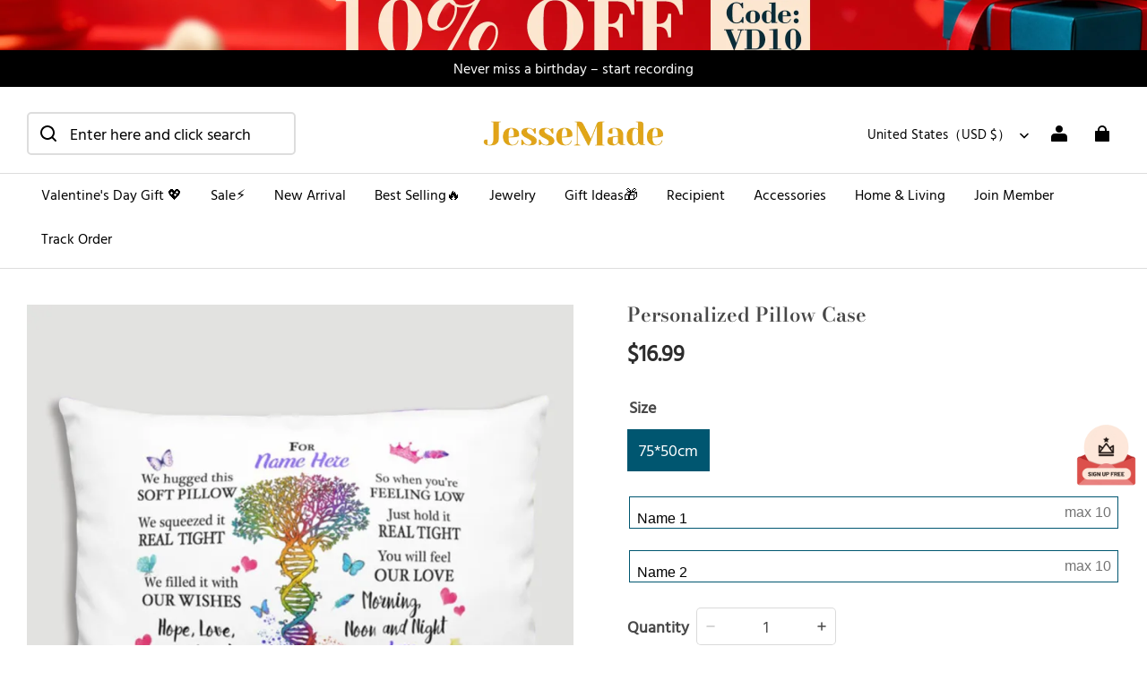

--- FILE ---
content_type: text/css; charset=UTF-8
request_url: https://www.jessemade.com/cdn/shop/prod/2018404046/1706163885981/65b1fd7ae78b407db6834852/1768290067473/assets/optimize.css
body_size: 3657
content:
  :root {
      --diy-color1: #F9E1B7;
      --fc-black: #000000;
      --lor-color1:#005670;
      --color_borders: #e8e8e1;
      --color_body_bg: #ffffff;
    --skin_primary_btn_bg_color:#005670;
  }

  .flex-around {
      display: flex;
      justify-content: space-around;
  }

  .theme-color {
      color: #000000;
  }

  /* 优化样式 */
  .vip_image {
      margin: 0px 9px;
      height: 80px;
      width:80px;
  }

  .require-cls {
      position: relative;
      margin-bottom: 20px;
      padding: 2px;
  }

  .require-cls .input-box {}

  .require-cls .input-box input {
      padding: 5px 7px;
      margin-bottom: 0px;
      border: 1px solid var(--lor-color1);
  }

  .require-cls .input-box label {
      bottom: -11px;
      left: 9px;
  }

  .require-cls .input-box input:focus {
      border: 2px solid #005670;
  }

  .require-cls .input-box input:focus~label,
  .require-cls .input-box input:valid~label {
      left: 9px;
      color: var(--fc-black);
  }

  .select__ruri--wrap {
      /* border-width: 2px;
    border-color: transparent;
    border-bottom-color: #f00; */
      border: 1px solid transparent;
      border-bottom-color:var(--lor-color1);
      transition: all 0.6s;
      border-radius: 0;
      padding-left: 10px;
  }

  .select__ruri--wrap:hover,
  .select__ruri--wrap-b:hover {
      border-color:var(--lor-color1);
  }

  .select__ruri--wrap-b {
      /* border:1px solid transparent;
    border-bottom-color: #000000; */
      border: 1px solid #000000;
      transition: all 0.6s;
      border-radius: 0;
  }

  .select__field--ruri {
      width: 100%;
      outline: none;
      height: 35px;
      line-height: 35px;
      font-size: 16px;
      padding-left: 10px;
      flex: 3.5;
      border-color: transparent;
  }

  .select__field--ruri-b {
      width: 100%;
      outline: none;
      height: 35px;
      line-height: 35px;
      font-size: 16px;
      padding-left: 10px;
      transition: all 1s;
      border: none;
      display: block;
  }

  @keyframes bgMove {
      0% {
          background: linear-gradient(275deg, var(--diy-color1), #f8f8f8, #ffffff);
      }

      50% {
          background: linear-gradient(45deg, var(--diy-color1), #f8f8f8, #ffffff);
      }

      100% {
          background: linear-gradient(275deg, var(--diy-color1), #f8f8f8, #ffffff);
      }
  }

  .label__field--ruri {
      flex: 1;
      margin: 0;
      padding-top: 6px;
      border-right: 1px solid transparent;
      transition: all 0.6s;
  }

  .label__field--ruri-b {
      width: 100%;
      border-bottom: 1px solid #000000;
      /* border:1px solid #000000; */
      padding: 4px 0 4px 10px;
      margin-bottom: 0;
  }

  .select__ruri--wrap:hover .label__field--ruri {
      border-right-color: #000000;
  }

  .select__ruri--wrap-b:hover .select__field--ruri-b {
      /* animation: bgMove 1s infinite; */
      background: rgba(230, 210, 230, 0.5);
  }

  .select__ruri--wrap.flex {
      display: flex;
  }

  .product-info__qty-wrapper .btn.product-info__qty_btn {
      width: 32px;
      height: 32px;
      background-color: var(--diy-color1);
      color: #fff;
      position: absolute;
      top: 0;
      border: none;
  }

  .product-info__qty-wrapper .btn.product-info__qty_btn:disabled {
      background-color: #efefef;
  }

  .textarea__field--ruri {
      width: 100%;
      min-height: 100px;
      border: 1px dotted #000000;
      border-radius: 2px;
      outline: none;
      text-indent: 1em;
      padding: 5px 3px;
      box-shadow: 0 1px 5px 0 rgb(0 0 0 / 15%);
  }

  .vip-wrap {
      margin-top: 0.8rem;
      display: flex;
      justify-content: space-between;
      align-items: center;
      background-color: var(--diy-color1);
      color: var(--fc-black);
      padding: 0 1em;
  }

  .vip-wrap .mfont p {
      margin: 0;
  }

  #add_gifts {
      border: 1px solid rgb(229, 229, 229);
      margin-top: 10px;
      display: none;
  }

  #add_gifts .gift-wrap {
      margin-top: 0.8rem;
      display: flex;
      justify-content: space-between;
      align-items: center;
      color: var(--fc-black);
  }

  #add_gifts .gift-wrap .mfont p {
      margin: 0;
  }

  .add_pet {
      border: 1px solid rgb(229, 229, 229);
      margin-top: 10px;

  }

  .add_pet .gift-wrap {
      margin-top: 0.8rem;
      display: flex;
      justify-content: space-between;
      align-items: center;
      color: var(--fc-black);
  }

  .add_pet .gift-wrap .mfont p {
      margin: 0;
  }

  .quality-wrap {
      background-color: var(--diy-color1);
      /* line-height:3rem; */
      margin-top: 1rem;
      color: var(--fc-black);
      position: relative;
      display: flex;
      padding: 10px 10px 10px 16px;
      align-items: center;
      font-size: 12px;
      /* justify-content: space-between; */
        margin-bottom: 1rem;
  }

  .quality-inputsde {
      left: 0;
      top: 0;
      margin-right: 20px;
  }

  .change-font-select_all .change-font-select_label {
      border-color: #d6d6d6;
  }

  .change-font-select_all .active {
      border: 1.5px solid var(--skin_primary_btn_bg_color);
      color: #000000;
      padding: 0 1.25rem;
  }

  .p_name+.p_name {
      margin-left: 5px;
  }

  .p_name input {
      padding-left: 10px;
      border: none;
      border-bottom: 1px dotted #000000;
  }

  .font-change-wrap {
      background-color: #f2f2f257;
      padding: 8px;
      margin-bottom: 10px;
  }


  .input-box {
      position: relative;
  }

  .input-box input {
      width: 100%;
      padding: 10px 0 5px;
      font-size: 16px;
      color: #000000;
      margin-bottom: 30px;
      border: none;
      border-bottom: 2px solid #000000;
      outline: none;
      background: transparent;
  }

  .input-box input::placeholder {
      text-align: right;
  }

  .input-box label {
      position: absolute;
      /* top: 0; */
      bottom: 20px;
      left: 0;
      padding: 10px 0;
      font-size: 16px;
      color: #000000;
      pointer-events: none;
      transition: .3s;
  }

  .input-box input:focus~label,
  .input-box input:valid~label {
      color: #000000;
      transform: scale3d(.93, .93, 1);
      font-size: 14px;
      bottom: -10px;
      left: 0;
  }

  .require-cls .input-box input:focus~label,
  .require-cls .input-box input:valid~label {
      bottom: -37px;
  }

  .date-picker {
      position: relative;
  }

  .date-picker .date-ruri {
      width: 100%;
      border-top-left-radius: 7px;
      border-bottom-right-radius: 7px;
      padding: 7px 0;
      height: 41px;
  }

  .date-picker .date-input {
      border: 1px solid #000000;
      /* color: #fff; */
      background: #ffffff;
  }
.date-picker .date-input {
    position: relative;
}

.date-picker .date-input::-webkit-calendar-picker-indicator {
    position: absolute;
    right: 0;
    padding-left: calc(100% - 40px);
    /*padding-right: 5px;*/
}
  .date-picker .date-ruri+input {
      position: absolute;
      border: none;
      outline: none;
      left: 1px;
      top: 1px;
      width: 80%;
      height: 95%;
      font-size: 16px;
      padding-left: 10px;
      border-top-left-radius: 7px;
  }

  .RadioStyle {
      margin-bottom: 1em;
  }

  /* 单选按钮 */
  .RadioStyle input[type='radio'] {
      display: none
  }

  .RadioStyle label {
      border: 1px solid #e5e5e5;
      color: #666;
      padding: 2px 10px;
      line-height: 28px;
      text-align: center;
      margin: 2px 10px 2px 2px;
  }

  .RadioStyle input:checked+label {
      /* background: url("https://img.shoplazza.com/548810b3e9f7cb6e078b88ce52d32cae.svg") no-repeat right bottom; */
      position: relative;
      border: 1px solid #000000;
      background-size: 21px 21px;
      color: #000000
  }

  .RadioStyle input:checked+label::after {
      content: "";
      position: absolute;
      right: 0;
      bottom: 0;
      width: 15px;
      height: 15px;
      background-color: #000000;
      clip-path: polygon(100% 0, 0% 100%, 100% 100%);
      ;
  }

  .RadioStyle input:checked+label::before {
      content: "";
      position: absolute;
      right: 1px;
      bottom: 3px;
      width: 8px;
      height: 5px;
      border: 2px solid #fff;
      border-radius: 1px;
      border-top: none;
      border-right: none;
      background: transparent;
      transform: rotate(-55deg);
      z-index: 5;
  }

  .RadioStyle input:disabled+label {
      opacity: 0.7;
  }

  .gift-box {
      border: 1px solid rgb(229, 229, 229);
  }

  .gift_add {
      background: var(--diy-color1);
      text-align: center;
      height: 40px;
      line-height: 40px;
      font-size: 14px;
  }

  .font-change-wrap {}

  .font-change-wrap .font-change-inputs {
      display: flex;
      flex-flow: wrap;
      justify-content: space-between;
  }

  .font-change-wrap .font-change-inputs .input-box {
      width: 48%;
  }

  /* 移动端 */
  @media (max-width: 767.98px) {
      .select__ruri--wrap {
          padding-left: 5px;
      }

      .select__ruri--wrap .label__field--ruri {
          min-width: 130px;
      }

      .mfont {
          font-size: 0.75em;
      }

      .p_name+.p_name {
          margin-left: 0px;
      }

      .p_name,
      .p_name input {
          width: 100%;
      }

  }


  .dropdown {
      float: right;
      position: relative;
      font-size: 16px;
      width: 100%;
      flex: 3.5
  }

  .dropdownbox01 {
      width: 100%;
      height: 35px;
      color: #707070;
      line-height: 35px;
      border-radius: 4px;
      font-size: 16px;
      cursor: pointer;
      appearance: none;
      -moz-appearance: none;
      -webkit-appearance: none;

  }

  .dropdownbox01 span {
      margin-left: 20px;
      width: 212px !important;
  }

  .dropdownbox01 .tac {
      text-align: left !important;
  }

  #dropDownList1 .dropdownbox01 {
      width: 120px;
      background-position: 96px center;
  }

  #dropDownList1 .dropdownbox02 li {
      width: 100%;
  }

  .dropdownbox02 {
      width: 100%;
      display: none;
      position: absolute;
      left: 0px;
      top: 32px;
      z-index: 1;
      background: #fff;
      border: 1px solid #dcdcdc;
      -webkit-box-shadow: 0 5px 6px rgba(0, 0, 0, 0.4);
      -moz-box-shadow: 0 5px 6px rgba(0, 0, 0, 0.4);
      box-shadow: 0 5px 6px rgba(0, 0, 0, 0.4);
      /* max-height: 160px;  */
      overflow-y: auto;
      overflow-x: hidden;
  }

  .dropdownbox02 ul {
      padding-left: 0px;
  }

  .dropdownbox02 span {
      width: 212px !important;
  }

  .dropdownbox02 img {
      display: inline-block;
      margin-right: 6px;
      float: left;
      height: 30px;
      width:30px;
  }

  .dropdownbox01 img {
      display: inline-block;
      margin-right: 6px;
      float: left;
      height: 35px;
  }

  .dropdownbox02 li {
      width: 100%;
      height: 30px;
      line-height: 32px;
      background: #fff;
      color: #707070;
      cursor: pointer;
      margin: 10px auto !important;
      font-size: 16px;
  }

  .dropdownbox02 li .img02 {
      display: none;
  }

  /*.dropdownbox02 li:hover {
        background: #48a0ff;
        color: #fff;
    }*/
  @media (max-width: 750px) {

      .change-font-select_all {
          margin-right: -1px;
          font-size: 0.5125rem;

      }

      .change-font-select_label {
          padding: 0 0.25rem;
      }

      .change-font-select_all .active {
          padding: 0 0.25rem;
      }

  }

  .product-info__qty {
      display: flex;
      align-items: flex-end;
      background-color: var(--color_body_bg);
      color: #000;
  }

  .product-info__qty_btn[data-click="reduce"] {
      left: 0;
      border-right: 1px solid #f2f2f2;
  }

  .product-info__qty_btn[data-click="add"] {
      right: 0;
      border-left: 1px solid #f2f2f2;
  }

  .product-info__qty_nums {
      box-shadow: none;
      display: block;
      background: 0 0;
      border: none;
      text-align: center;
      width: 100%;
      padding: 5px 25px;
      margin: 0;
      z-index: 1;
  }

  .product-info__qty-wrapper {
      position: relative;
      max-width: 100px;
      min-width: 75px;
      overflow: visible;
      border: 1px solid var(--color_borders);
      font-size: 14px;
  }

  .close-icon {
      position: absolute;
      right: 30px;
      top: 10px;
      cursor: pointer;
      background-color: #eee;
      padding: 2px 5px;
      border: 2px dotted white;
  }

  .b_image {
      width: 4%;
      position: absolute;
      left: -9px;
      top: 32px;
  }

  @media (max-width: 750px) {
      .b_image {
          width: 5%;
          position: absolute;
          left: -8px;
          top: 14px;
      }

      .sticky-m {
          position: sticky;
          top: 53px;
          z-index: 10;
          transition: all 0.5s;
      }
      .product__info-description.body3 iframe{
        max-width: 100% !important
      }
  }

  @media (min-width: 750px) {
      .content-ps {
          height: 801px !important
      }
  }

  .plugin__wrappers {
      margin-top: 0px !important;
  }

  .product-info__header_price-wrapper {
      padding-bottom: 9px !important;
  }

  input[type="date"]::-webkit-calendar-picker-indicator {
      position: absolute;
      right: 0;
      padding-left: calc(100% - 10px);
      padding-right: 10px;
  }

   .d-none {
       display: none !important;
   }

  .change-font-select_all label {
       display: inline-block;
       margin-bottom: 0.5rem;
   }
 .textarea__field--ruri {
     width: 100%;
     min-height: 100px;
     border: 1px dotted #000000;
     border-radius: 2px;
     outline: none;
     text-indent: 1em;
     padding: 5px 3px;
     box-shadow: 0 1px 5px 0 rgb(0 0 0 / 15%);
 }
.sep-font-close-strong:before{
        content: "X";
}

     .common-confirm.paylist-dialog {
            position: fixed;
            top: 0;
            bottom: 0;
            width: 100%;
            height: 100%;
            z-index: 1001;
            left: 0;
            right: 0;
        }
    
        .common-confirm-mask {
            position: relative;
            width: 100%;
            height: 100%;
            opacity: .4;
            background-color: #0d0d0d;
        }
    
        .common-confirm-content {
            padding: 3.06667rem 1.76667rem 3.06667rem;
            width: 28rem;
            max-height: 100vh !important;
            height: auto;
            left: 50%;
            transform: translate(-50%, -50%);
            position: absolute;
            top: 50%;
            box-sizing: border-box;
            font-size: .37333rem;
            line-height: 140%;
            display: flex;
            flex-direction: column;
            background: #fff;
            border-radius: 0.76rem;
    
        }
    
        .payment-logo {
            background-color: transparent;
            height: 12px;
            margin-left: 4px;
            width: auto;
            max-width: 100%;
            display: inline;
        }
    
        .paypal-after-msg-container {
            border-bottom: .02667rem solid #eae7e4;
            padding-bottom: 0.53333rem;
        }
    
        .common-confirm-head {
            position: absolute;
            top: 0.26667rem;
            cursor: pointer;
            right: 1.16667rem;
            line-height: normal;
            font-size: 18px;
        }
    
        .icon-close_18:before {
            content: "\e627";
        }
    
        .common-confirm-body .paypal-placement {
            background-color: transparent;
            border: none;
            height: 25px;
            opacity: 1;
            font-size: 16px;
            padding-bottom: 2.53333rem;
            border-bottom: 0.02667rem solid #eae7e4;
            padding-left: 0.8rem;
        }
    
        .klarna-official-placements {
            padding-top: 1rem;
        }
    
    
    
        .pay-method-list {
            margin: 1.53333rem;
            display: flex;
            line-height: 1.17rem;
            flex-wrap: wrap;
            font-size: 16px;
            margin-left: 2px !important;
        }
    
        .pay-method-list img {
    
            min-width: 1em;
            min-height: 1em;
            vertical-align: -0.15em;
            fill: currentcolor;
            overflow: hidden;
        }
    
        .payment-logo.payk {
            margin-top: 0.1rem;
            margin-left: 0.2rem;
            margin-right: 0.2rem;
        }
    
        @media (max-width: 750px) {
            .common-confirm-content {
                width: 22.93333rem;
            }
    
            .pay-method-list {
                font-size: 14px;
            }
    
            .payment-logo.payk {
                margin-top: 0.1rem;
            }
        }
.gift_debg{
    background: #F9E1B7;
        text-align: center;
        height: 40px;
        line-height: 40px;
        font-size: 14px;
}

--- FILE ---
content_type: text/css; charset=UTF-8
request_url: https://www.jessemade.com/cdn/shop/prod/ad1c9cd3e7b07e2c364c985f73188054/1708426025098/assets/section-picture-promotion.css
body_size: 303
content:
.picture-promotion__container {
  box-sizing: content-box;
  display: grid;
  grid-template-columns: 1fr 1fr;
  gap: var(--grid-horizontal-space);
}
.picture-promotion__container.picture-promotion__one {
  grid-template-columns: 1fr;
}

.picture-promotion__image-wrapper {
  position: relative;
  display: flex;
  align-items: center;
  min-height: 380px;
  line-height: 0;
}

.picture-promotion__image-wrapper .placeholder {
  width: 100%;
  max-height: 700px;
  background-color: rgb(var(--color-image-background));
}

.picture-promotion__image {
  width: 100%;
  height: auto;
}

.picture-promotion__text-wrapper {
  left: 0;
  right: 0;
  position: absolute;
  bottom: 40px;
  padding: 0 40px;
  text-align: center;
  line-height: 1;
  color: var(--font-color);
}

.picture-promotion__text-wrapper .picture-promotion__title {
  font-family: var(--title-font-family);
  font-weight: var(--title-font-weight);
  font-size: var(--pc-title-font-size);
  line-height: 1.2;
}

.picture-promotion__text-wrapper
  .picture-promotion__title.picture-promotion__font-border {
  -webkit-text-stroke-color: var(--font-border-color);
  -webkit-text-stroke-width: 0.02em;
}

.picture-promotion__text-wrapper .picture-promotion__subtitle {
  font-family: var(--subtitle-font-family);
  font-weight: var(--subtitle-font-weight);
  font-size: var(--pc-subtitle-font-size);
}

.picture-promotion__text-wrapper
  .picture-promotion__subtitle.picture-promotion__font-border {
  -webkit-text-stroke-color: var(--font-border-color);
  -webkit-text-stroke-width: 0.02em;
}

@media (max-width: 959px) {
  .picture-promotion__container {
    height: auto;
    grid-template-columns: 1fr;
  }
  .picture-promotion__image-wrapper {
    min-height: 140px;
  }
  .picture-promotion__text-wrapper {
    bottom: 20px;
    padding: 0 20px;
  }
  .picture-promotion__text-wrapper .picture-promotion__title {
    font-size: var(--m-title-font-size);
  }
  .picture-promotion__text-wrapper .picture-promotion__subtitle {
    font-size: var(--m-subtitle-font-size);
  }
}

/* The ipad end responds to the mobile end in vertical screen */

/* @custom-media --tablet (max-width: 959px); */

/* @custom-media --gt-mobile (min-width: 751px); */

/* detectingScreen need to consider the configuration of the tablet */


--- FILE ---
content_type: application/javascript; charset=UTF-8
request_url: https://www.jessemade.com/cdn/shop/prod/2018404046/1706163885981/65b1fd7ae78b407db6834852/1767930864468/assets/lorate-product.js
body_size: 12844
content:

//日期-方法
function getNow(s) {
    return s < 10 ? '0' + s : s;
}


$(function () {
    // 监听DOM变化，确保元素加载完成
    function waitForElement(selector, callback, timeout = 5000) {
        const startTime = Date.now();

        function check() {
            const element = $(selector);
            if (element.length > 0) {
                callback(element);
            } else if (Date.now() - startTime < timeout) {
                setTimeout(check, 100);
            } else {
                console.log('等待元素超时:', selector);
            }
        }

        check();
    }
    var color_de = ['Silver', 'Gold', 'Rose Gold'];
    // 使用等待函数
    waitForElement('variant-radios .color-palette-attr-box.body3 .color-palette-attr-value', function ($elements) {
        console.log('找到元素，数量:', $elements.length);
        $("variant-radios .color-palette-attr-box.body3").addClass('color-palette-attr-boxbody3');
        $elements.each(function () {
            const dataName = $(this).data('name');
            var add_color = $.inArray(dataName, color_de);
            add_color != -1 ? $(this).parent().removeClass('color-palette-attr-boxbody3') : null;
        });
    });

    //解决星星掉落问题
         const targetSelector = '.product-plugin-comment-rate-star.plugin-product-comment-product-subTitle-start > div:first-child';
    const patchStar = $star => $star.css({
        'display': 'inline-block',
        'line-height': '16px',
        'vertical-align': 'text-top',
        'margin-bottom': '-2px'
    });

    /* 1. 延迟轮询：300ms/次，直到第一个半星出现 */
    let pollTimer = setInterval(function () {
        const $firstStar = $(targetSelector);
        if ($firstStar.length) {
            patchStar($firstStar);      // 打补丁
            clearInterval(pollTimer);   // 停止轮询
        }
    }, 300);

    /* 2. MutationObserver：后续动态插入时同样只处理第一个 */
    const observer = new MutationObserver(() => {
        const $firstStar = $(targetSelector);
        if ($firstStar.length) patchStar($firstStar);
    });

    observer.observe(document.body, { childList: true, subtree: true });

 var labeladd = $(".add_loarate_product").data("add_lortae_tags");
    var arr = labeladd.split(','); 
 var arr_handle='';
    var a_number = 2;
    for (var i = 0; i < arr.length; i++) {
        
        if (arr[i].indexOf("handle")!=-1){
            arr_handle = arr[i]; 
         if (arr_handle.indexOf("|") >= 0) {
             var arr_products = arr_handle.split('|');
             var pet_product = arr_products[0];
             var qty = arr_products[1];
             if (!isNaN(qty)) {
                 a_number = 2;
             } else {
                 a_number = 3;
             }
         } else {
             pet_product =arr_handle;
             qty = 0;
            } 
            $.get({
                url: "/api/product/products.json?"+pet_product,

                success: function (response) {
                    var data = response; 
                    var after_price = data['products'][0]['price'].toString().substr(-2);
                    var pr_length = data['products'][0]['price'].toString().length;
                    if (pr_length < 3) {
                        var bef_price = 0;
                    } else {
                        var bef_price = data['products'][0]['price'].toString().substr(0, pr_length - 2);
                    }
                    var price = '$' + bef_price + '.' + after_price;
                     var options_id = data['products'][0]['variants']; 
                        if (qty > 0) {
                            var Copywriting = '';

                            Copywriting = "Add Extra Gift in" + ' ' + price;
                            var gift1 = '<div class="gift_add">' + Copywriting + '<i class="sep-font sep-font-angle-down-strong"></i></div><div style="padding:0 1em"><div class="gift-wrap" id="gidt_mall"><input type="checkbox" name="gift_Warranty"  value="' + data['products'][0]['variants'][0]['id'] + '"><img class="vip_image" src="' + data['products'][0]['featured_image'] + '">';

                        } else {
                            var Copywriting = '';
                      
                            Copywriting = "Add Extra Gift in" + ' ' + price;
                            var gift1 = '<div class="gift_add">' + Copywriting + '<i class="sep-font sep-font-angle-down-strong"></i></div><div style="padding:0 1em"><div class="gift-wrap" id="gidt_mall"><input type="checkbox" name="gift_Warranty"  value="' + data['products'][0]['variants'][0]['id'] + '"><img class="vip_image" src="' + data['products'][0]['featured_image'] + '">';
                        }
                    gift1 = gift1 + '<div class="mfont"  style="width:60%;"><p>' + data['products'][0]['title'] + '</p><p>' + price + '</p>\n' +
                            '<div  class="product-info__qty_container_' + qty + '"><div class="dj_skin_title_font qty-title product-info__qty_title">Qty</div>  <div class="product-info__qty">\n' +
                            ' <div class="product-info__qty-wrapper"> <button id="add' + qty + '" type="button" class="btn product-info__qty_btn product-info__qty_decr sep-font btn-ruri" data-click="reduce" disabled="">-</button>\n' +
                            ' <input class="product-info__qty_nums" id="add_qty' + qty + '" name="properties[quantity_Name 1]" name="quantity" type="text" value="1">\n' +
                            ' <button id="add_' + qty + '" type="button" class="btn product-info__qty_btn product-info__qty_incr sep-font btn-ruri" data-click="add">+</button>\n' +
                            '  </div></div></div></div> </div>';
                        gift1 = gift1 + '<div class="line-item-property__field add_gift">';
                        if (data['products'][0]['options'].length > 0) {
                            var options_value = data['products'][0]['variants'];
                            for (let keys in options_value) {
                                var key_val = options_value[keys]['public_title'];
                                key_val = key_val.replace(/\s+/g, "");
                                var after_price = options_id[keys]['price'].toString().substr(-2);
                                    var pr_length = options_id[keys]['price'].toString().length;
                                    if (pr_length < 3) {
                                        var bef_price = 0;
                                    } else {
                                        var bef_price = options_id[keys]['price'].toString().substr(0, pr_length - 2);
                                    }
                                    var price = '$' + bef_price + '.' + after_price;
                                if (keys == 0) {
                                    
                                    gift1 = gift1 + '<label style="margin-bottom: 0px;">' + data['products'][0]['options'][0]['name'] + '</label><br> <span class="change-font-select_all"> <label class="change-font-select_label active"  for="add_gift_' + key_val + '1">' + key_val + '\n' +
                                        '<input checked="checked" type="radio" data-src="' + options_id[keys]['featured_image'] + '"  data-gift="' + options_id[keys]['id'] + '" data-price="' + price + '" id="add_gift_' + key_val + '1" class="d-none cl" name="properties[gift 1]" value="' + key_val + '">\n' +
                                        '  </label>\n' +
                                        '</span>';
                                } else {
                                    
                                    gift1 = gift1 + ' <span class="change-font-select_all"> <label class="change-font-select_label"  for="add_gift_' + key_val + '1">' + options_value[keys]['title'] + '\n' +
                                        '<input data-gift="' + options_id[keys]['id'] + '" data-price="' + price + '" data-src="' + options_id[keys]['featured_image'] + '" type="radio" id="add_gift_' + key_val + '1" class="d-none cl" name="properties[gift 1]" value="' + options_value[keys]['title'] + '">\n' +
                                        '</label>\n' +
                                        '</span>';
                                }
                            }
                        } else {
                            var title = data['products'][0]['variants'][0]['public_title'];
                            gift1 = gift1 + '<input checked="checked" style="display:none" data-price="' + price + '" data-gift="' + data['products'][0]['variants'][0]['id'] + '" type="radio" id="add_gift_' + title + '1" class="d-none cl" name="properties[gift 1]" value="' + data['products'][0]['variants'][0]['sku'] + '">';

                        }
                        if (a_number == 2) {
                            gift1 = gift1 + '</div><div class="input-box" style="display: none;">';
                            gift1 = gift1 + '<input style="border-bottom: 2px solid rgba(221, 145, 147, 1) !important;"  type="text" name="properties[gift_Name 1]" maxlength="10" placeholder="up to 10 letters"><label for="text" style="color: rgba(221, 145, 147, 1) !important;">Name</label></div></div>';
                        } else {
                            gift1 = gift1 + '</div></div>';
                        }
                        $('#add_gifts').css('display', 'block');
                        $('#add_gifts').append(gift1);
                        if (qty > 0) {
                            var add_more = '<div id="add_more" style="margin-top: 5px;" ><div class="gift_add" id="gift_adds">Add One More Pet +</div>';
                            $('#add_gifts').after(add_more);
                            $('#gift_adds').click(function () {
                                var mord = $('.add_pet').length + 2;
                                var after_price = data['products'][0]['price'].toString().substr(-2);
                                var pr_length = data['products'][0]['price'].toString().length;
                                if (pr_length < 3) {
                                    var bef_price = 0;
                                } else {
                                    var bef_price = data['products'][0]['price'].toString().substr(0, pr_length - 2);
                                }
                                var price = '$' + bef_price + '.' + after_price;
                                var Copywriting = '';

                                Copywriting = "Add Extra Gift in" + ' ' + price;
                                var gift2 = '<div class="gift_add">' + Copywriting + ' <i class="sep-font sep-font-angle-down-strong"></i></div><div style="padding:0 1em"><div class="gift-wrap" id="gidt_mall"><input type="checkbox" name="gift_Warranty" checked="checked" value="' + data['products'][0]['variants'][0]['id'] + '"><img class="vip_image" src="' + data['products'][0]['featured_image'] + '">';
                                gift2 = gift2 + '<div class="mfont"  style="width:60%;"><p>' + data['products'][0]['title'] + '</p><p>' + price + '</p>\n' +
                                    '<div  class="product-info__qty_container_' + qty + '"><div class="dj_skin_title_font qty-title product-info__qty_title">Qty</div>  <div class="product-info__qty">\n' +
                                    ' <div class="product-info__qty-wrapper"> <button id="add' + qty + '" type="button" class="btn product-info__qty_btn product-info__qty_decr sep-font btn-ruri" data-click="reduce" disabled="">-</button>\n' +
                                    ' <input class="product-info__qty_nums" id="add_qty' + qty + '" name="properties[quantity_Name ' + mord + ']" name="quantity" type="text" value="1">\n' +
                                    ' <button id="add_' + qty + '" type="button" class="btn product-info__qty_btn product-info__qty_incr sep-font btn-ruri" data-click="add">+</button>\n' +
                                    '  </div></div></div></div> </div>';
                                gift2 = gift2 + '<div class="line-item-property__field add_gift">';
                                if (data['products'][0]['options'].length > 0) {
                                    var options_value = data['products'][0]['variants'];
                                    for (let keys in options_value) {
                                        var key_val =options_value[keys]['public_title'];
                                        var after_price = options_id[keys]['price'].toString().substr(-2);
                                        var pr_length = options_id[keys]['price'].toString().length;
                                        if (pr_length < 3) {
                                            var bef_price = 0;
                                        } else {
                                            var bef_price = options_id[keys]['price'].toString().substr(0, pr_length - 2);
                                        }
                                        var price = '$' + bef_price + '.' + after_price;
                                        if (keys == 0) {
                                            gift2 = gift2 + '<label style="margin-bottom: 0px;">' + data['products'][0]['options'][0]['name'] + '</label><br> <span class="change-font-select_all"> <label class="change-font-select_label active"  for="add_gift_' + key_val + mord + '">' + options_value[keys]['title'] + '\n' +
                                                '<input checked="checked" type="radio" data-src="' + options_id[keys]['featured_image'] + '" data-price="' + price + '" data-gift="' + options_id[keys]['id'] + '" id="add_gift_' + key_val + mord + '" class="d-none cl" name="properties[gift ' + mord + ']" value="' + key_val + '">\n' +
                                                '  </label>\n' +
                                                '</span>';
                                        } else {
                                            gift2 = gift2 + ' <span class="change-font-select_all"> <label class="change-font-select_label"  for="add_gift_' + key_val + mord + '">' + options_value[keys]['title'] + '\n' +
                                                '<input data-gift="' + options_id[keys]['id'] + '" data-price="' + price + '" data-src="' + options_id[keys]['featured_image'] + '" type="radio" id="add_gift_' + key_val + mord + '" class="d-none cl" name="properties[gift ' + mord + ']" value="' + options_value[keys]['title'] + '">\n' +
                                                '</label>\n' +
                                                '</span>';
                                        }
                                    }
                                } else {
                                    var title = data['products'][0]['meta_title'];
                                  
                                    gift2 = gift2 + '<input checked="checked" style="display:none" data-price="' + price + '" data-gift="' + data['products'][0]['variants'][0]['id'] + '" type="radio" id="add_gift_' + title + '" class="d-none cl" name="properties[gift  ' + mord + ']" value="' + data['products'][0]['variants'][0]['sku'] + '">';

                                }
                                if (a_number == 2) {
                                    gift2 = gift2 + '</div><div class="input-box line-item-property__field " >';
                                    gift2 = gift2 + '<input style="border-bottom: 2px solid rgba(221, 145, 147, 1) !important;"   type="text" name="properties[gift_Name ' + mord + ']" maxlength="10" placeholder="up to 10 letters" class="required"><label for="text" style="color: rgba(221, 145, 147, 1) !important;">Name</label></div></div>';
                                } else {
                                    gift2 = gift2 + '</div></div>';
                                }
                                if ($('.add_pet').length < qty) {
                                    if ($('.add_pet').length == 0) {
                                        var add_pet = '<div class="add_pet add_gifts" id="product_pet_0" ></div>';
                                        $('#add_gifts').after(add_pet);
                                        $('#product_pet_0').append(gift2);
                                    } else {
                                        var pet_qty = $('.add_pet').length;

                                        var add_pet = '<div class="add_pet add_gifts" id="product_pet_' + pet_qty + '"></div>';
                                        var reduction = $('.add_pet').length - 1;
                                        $('#product_pet_' + reduction).after(add_pet);
                                        $('#product_pet_' + pet_qty).append(gift2);
                                        if ($('.add_pet').length == qty) {
                                            $('#gift_adds').css("display", "none");
                                        }
                                    }
                                } else {
                                    $('#gift_adds').css("display", "none");
                                }
                            });
                        }
                        var add_to = 'Add Extra Chain<i class="sep-font sep-font-angle-down-strong"></i>';
                        pet_product == "bbdfdc79-79b5-4be6-b0c2-5649b54bb6fe" ? $("#add_gifts").find(".gift_add").html(add_to) : null;
                        var add_to1 = 'Add Extra Gift<i class="sep-font sep-font-angle-down-strong"></i>';
                        pet_product == "f100f52a-f0e2-4057-b98b-9ab3bd2abe41" ? $("#add_gifts").find(".gift_add").html(add_to1) : null;

                        var add_to = 'Add Extra Chain<i class="sep-font sep-font-angle-down-strong"></i>';
                        pet_product == "62518a05-6a3c-4b68-999f-a852995aa36c" ? $("#add_gifts").find(".gift_add").html(add_to) : null;

                    pet_product == "personalised-1-name-pet-children-pendant" ? $(".gift_add").eq(0).html("Personalized accessories selection") : null;

                        var vlauesd = $.inArray("Additional", arr);
                        vlauesd != -1 ? $("#add_gifts").addClass("Additional") : null; 


                        $("div.product__info-wrapper").on("change", ".add_gift input", function (event) {
                            $(this).parent().addClass("active");
                            $(this).parent().parent().siblings().find("label").removeClass("active");
                            var srcs = $(this).data();
                            $(this).parent().parent().parent().prev().find("img").attr({ 'src': srcs['src'] });
                            $(this).parent().parent().parent().prev().find("img").next().children().eq(1).html(srcs['price']);
                        })
                        $("div.product__info-wrapper").on("click", "button[data-click='add']", function (event) {


                            var pet_qtyion = parseFloat($(this).prev().val()) + 1;
                            $(this).prev().val(pet_qtyion);
                            if ($(this).prev().val() > 1) {
                                $(this).prev().prev().removeAttr("disabled");
                            }
                        })
                        $("div.product__info-wrapper").on("click", "button[data-click='reduce']", function (event) {

                            var pet_qtyion = parseFloat($(this).next().val()) - 1;
                            $(this).next().val(pet_qtyion);
                            if ($(this).next().val() <= 1) {
                                $(this).attr("disabled", true);
                                $(this).next().val(1);
                            }
                        })
                        $("div.product__info-wrapper").on("blur", ".product-info__qty_nums", function (event) {

                            var ival = parseInt($(this).val());
                            if (!isNaN(ival)) {
                                if ($(this).val() <= 1) {
                                    $(this).val(1);
                                    $(this).prev().attr("disabled", true);
                                } else {
                                    var pet_rou = Math.round($(this).val());
                                    $(this).val(pet_rou);
                                    $(this).prev().removeAttr("disabled");
                                }
                            } else {
                                $(this).val(1);
                                $(this).prev().attr("disabled", true);
                            }
                        })
                        $("div.product__info-wrapper").on("click", "input[name='gift_Warranty']", function (event) {
                            var check_gift = $(this).is(':checked');
                            if (check_gift) {
                                $(this).parent().next().next().children().eq(0).addClass("required").attr("name", "properties[gift_Name 1]");
                                $(this).parent().next().next().css('display', 'block');
                            } else {
                                $(this).parent().next().next().children().eq(0).removeClass("required").removeAttr("name");
                                $(this).parent().next().next().css('display', 'none');
                            }
                        })
                        $("div.product__info-wrapper").on("click", ".gift_add", function (event) {

                            if ($(this).next().is(":hidden")) {
                                $(this).next().css('display', 'block');
                                $(this).children().css({ "display": "inline-block", "transform": "rotate(360deg)" });
                            } else {
                                $(this).children().css({ "display": "inline-block", "transform": "rotate(180deg)" });
                                $(this).next().css('display', 'none');
                            }
                        })
                        $("div.product__info-wrapper").on("click", ".gift-wrap img", function (event) {
                            $('.gift-wrap img').zoomify();
                        })
                    $('.gift-wrap img').on('zoom-in-complete.zoomify', function () {
                        $(this).addClass('zoomified');
                        if (IsMobile()) {
                            $(this).css('transform', 'inherit');
                        }

                    });

                    // 监听 Zoomify 的 close 事件，移除类名
                    $('.gift-wrap img').on('zoom-out-complete.zoomify', function () {
                        $(this).removeClass('zoomified');
                    });


                    },
                error: function (xhr, status, error) {
                    // 请求失败时的回调函数
                    console.log(error);
                    console.log(xhr);
                }
            });
     }
 }
    //替换前端提交信息
     var fileNumLimit = '';
    var photo_length = '';
    var add_loarate_product = $(".add_loarate_product").data("add_lortae_form");
    var indexde='';
    if ($("#dndArea").html()) {
        fileNumLimit = $("#dndArea").data("addphoto");
        photo_length = fileNumLimit ;
         var uploader=$("#uploader").parent();
        indexde = uploader.index('div.line-item-property__field');
    } else {
        photo_length = 0
    }
    var property__field = $(".line-item-property__field");
    var name_show = '';
    var arr = '';
    var add_shopname = '';
    var photo_lengths = '';
    for (var i = 0; i < property__field.length; i++) {
        var property__fields = property__field.eq(i).find("input");
        if (property__fields.length > 0) {
            for (var y = 0; y < property__fields.length; y++) {
                name_show = property__fields.eq(y).attr("name");
                if (name_show.length > 0) {
                    arr = name_show.split(".");
                    if(photo_length>0){
                        if (indexde > 0) {
                              i ==0 ? photo_lengths = photo_length : photo_lengths = i + photo_length ; 
                        } else if (indexde == 0) {
                            photo_lengths = i + photo_length - 1; 
                        }
                    }else{
                        photo_lengths = i 
                    }
                    add_shopname = "properties[" + photo_lengths + "]." + arr[1];
                    property__fields.eq(y).attr("name", add_shopname);
                    property__fields.eq(y).attr("form", add_loarate_product);
                }

            }
        }
        var property__select = property__field.eq(i).find("select");
        if (property__select.length > 0) {
            for (var z = 0; z < property__select.length; z++) {
                name_show = property__select.eq(z).attr("name");
                arr = name_show.split(".");
                if (photo_length > 0) {
                    if (indexde > 0) {
                              i ==0 ? photo_lengths = photo_length : photo_lengths = i + photo_length ; 
                        } else if (indexde == 0) {
                            photo_lengths = i + photo_length - 1; 
                        }
                } else {
                    photo_lengths = i
                }
                add_shopname = "properties[" + photo_lengths + "]." + arr[1];
                property__select.eq(z).attr("name", add_shopname);
                property__select.eq(z).attr("form", add_loarate_product);
            }
        }
        var property__textarea = property__field.eq(i).find("textarea");
        if (property__textarea.length > 0) {
            for (var z = 0; z < property__textarea.length; z++) {
                name_show = property__textarea.eq(z).attr("name");
                arr = name_show.split(".");
                if (photo_length > 0) {
                   if (indexde > 0) {
                              i ==0 ? photo_lengths = photo_length : photo_lengths = i + photo_length ; 
                        } else if (indexde == 0) {
                            photo_lengths = i + photo_length - 1; 
                        }
                } else {
                    photo_lengths = i
                }
                add_shopname = "properties[" + photo_lengths + "]." + arr[1];
                property__textarea.eq(z).attr("name", add_shopname);
                property__textarea.eq(z).attr("form", add_loarate_product);
            }
        }
    }
    var items = $(".product__info-wrapper").find('.required');
    for (var i = 0; i < items.length; i++) {
        $(items[i]).keyup(function () {
            var $parent = $(this).parents('.line-item-property__field');
            $parent.find('.not-empty').remove();
        });
    }

    $('.product-info__desc-tab-content').find("iframe").addClass("add_jeess_fire");


    //下拉列表
    $(".dropdownbox02 li").mouseenter(function () {
        $(this).children(".img01").hide();
        $(this).children(".img02").show();
    }).mouseleave(function () {
        $(this).children(".img01").show();
        $(this).children(".img02").hide();
    });
    $(".dropdown .dropdownbox01").click(function () {
        $(".dropdown .dropdownbox02").hide();
        $(this).siblings(".dropdownbox02").show();
        $(this).parent(".dropdown").siblings(".dropdown").children(".dropdownbox02").hide();
    });
    //点击处下拉框以外地区隐藏下拉框
    function stopPropagation(e) {
        if (e.stopPropagation) e.stopPropagation();
        else e.cancelBubble = true;
    }
    $(document).bind('click', function () {
        $(".dropdown .dropdownbox02").hide();
    });
    $(".dropdown").bind('click', function (e) {
        stopPropagation(e);
    });
    //点击列表子项事件
    $(".dropdown .dropdownbox02 li").click(function () {
        $(this).parents(".dropdownbox02").hide();
        $(this).parents(".dropdownbox02").siblings(".dropdownbox01").children("span").html($(this).children("span").html());
        $(this).parents(".dropdownbox02").siblings(".dropdownbox01").children("span").next().val($(this).children("span").text());
        var imgsrc = $(this).children(".img01").attr("src");
        $(this).parents(".dropdownbox02").siblings(".dropdownbox01").children("img").attr("src", imgsrc);
    });

    //字体预览功能
    var ids = $("#copy_name").data("index");
    var add_ids='';
    if ($("#copy_name").length>0){
           if (isNaN(ids)){
       
        var add_copr = ids.split("+");add_ids=add_copr[0];
    } else{
        add_ids=ids; 
    }
    for (let i = 1; i <= add_ids; i++) {
        $("#name_" + i).keyup(function () {
            $("#add_copy_name_" + i).html($("#name_" + i).val());
            $("#add_copy_name_" + i).css("font-family", $(".change-font-select_label.active input").val());
        });
    }
    }
 
    $(".copy_names input").change(function (e) {
        $(this).parent().addClass("active");
        $(this).parent().parent().siblings().find("label").removeClass("active");
        $("#preview-div span").css("font-family", $(this).val());
    });
    //日期-开始
    var myDate = new Date;
    var year = myDate.getFullYear(); //获取当前年
    var mon = myDate.getMonth() + 1; //获取当前月
    var date = myDate.getDate();
    var dated = getNow(mon) + '/' + getNow(date) + '/' + year;

    //$('.date-input').val(year+"-"+ getNow(mon) +"-"+getNow(date));
    // $('.show-date').val(dated);
    $('.date-input').change(function () {
        var ed = $(this).val();
        var arr = ed.split('-');
        var de_a = arr[1] + '/' + arr[2] + '/' + arr[0];
        setTimeout(function () {
            $(this).next().val(de_a);
        }, 10);
    })
    $(".show-date").click(() => {
        document.querySelector($(this).prev()).focus();
        document.querySelector($(this).prev).click();
    })
    $(".date-input").change(function (e) {
        var ed = $(this).val();
        var arr = ed.split('-');
        var de_a = arr[1] + '/' + arr[2] + '/' + arr[0];
        $(this).next().val(de_a);
    })
    //日期-结束


    $(".text_alb").bind('input propertychange', function () {
        var temp = $(this).val();
        if (/[\u0600-\u06ff|\u0750-\u077f].*/.test(temp)) {
            return true;
        } else {
            $(this).val('');
        }
    });

    //包装加购功能
    var labeladd = $(".add_loarate_product").data("add_lortae_tags");
    var arr = labeladd.split(',');
    var briefs = 2;
    var Gift_Bag = 2;
    var briefed = 3;
    var Gift_Bags=2;
    for (var i = 0; i < arr.length; i++) {
        if (arr[i] == "ps1") {
            var briefs = {
                "1": {
                    "id": "16063055340909856166300975",
                    "img": "https://img-va.myshopline.com/image/store/1706163885981/4497d232779c644d07cfaf7bf5a15f5d-1.jpg?w=1080&h=1080",
                    "v_id": "18063055340915057103340975",
                    "price": "3.99"
                },
                "2": {
                    "id": "98c92972-0c33-498c-8173-b381a037660e",
                    "img": "https://img-va.myshopline.com/image/store/1706163885981/4fbd88a0e9eed9f8d890c05b1847101c-1.jpg?w=1080&h=1080",
                    "v_id": "18063055549040783666660975",
                    "price": "4.99"
                },
                "3": {
                    "id": "87a7f169-c17b-4028-bc10-b527287cff6f",
                    "img": "https://img-va.myshopline.com/image/store/1706163885981/fb3cf89c8001aa9bf5783430f4e336e8-2.png?w=1080&h=1080",
                    "v_id": "18063055486565618944260975",
                    "price": "6.99"
                }
            }

            break;
        } else if (arr[i] == "ps2") {
            var briefs = {
                "1": {
                    "id": "9283b3ba-af82-4310-96e9-b10f4986b5ca",
                    "img": "https://img-va.myshopline.com/image/store/1706163885981/872692d1963e1a02f82d12b5a03393eb-1.jpg?w=1600&h=1600",
                    "v_id": "18063055874423647243480975",
                    "price": "3.99"
                },
                "2": {
                    "id": "8261006f-4cfd-4c73-8467-e9a7f86bcf19",
                    "img": "https://img-va.myshopline.com/image/store/1706163885981/057bae8d6588bda0ff2fa225b7fdcc28-1.jpg?w=1080&h=1080",
                    "v_id": "18063055465331535516040975",
                    "price": "4.99"
                },
                "3": {
                    "id": "7ea4842c-a88e-482e-b6d6-97c0015f91ff",
                    "img": "https://img-va.myshopline.com/image/store/1706163885981/955a3f3ad974f29f8e8366492a4804e6-1.jpg?w=1080&h=1080",
                    "v_id": "18063055452519446752470975",
                    "price": "6.99"
                }
            }

            break;
        } else if (arr[i] == "ps3") {
            var briefs = {
                "1": {
                    "id": "88d25ec1-35c0-47f4-8f04-abf0f5cbb556",
                    "img": "https://img-va.myshopline.com/image/store/1706163885981/8982781932bad53900fc346d240d6383-2.jpg?w=800&h=800",
                    "v_id": "18063055490485615466210975",
                    "price": "3.99"
                },
                "2": {
                    "id": "5ceda26d-19d8-441d-b15d-81b292eb35da",
                    "img": "https://img-va.myshopline.com/image/store/1706163885981/cd0c8024a43bfc0b106a536ebdabe0ed-2.jpg?w=800&h=800",
                    "v_id": "18063055327571298361630975",
                    "price": "3.99"
                },
                "3": {
                    "id": "3f262289-41c4-4ece-9a13-6d736d646538",
                    "img": "https://img-va.myshopline.com/image/store/1706163885981/a4954b0a27fbced8009a5a9c7e1e1cc8-1.jpg?w=800&h=800",
                    "v_id": "18063055214990306973520975",
                    "price": "3.99"
                }
            }

            break;
        } else if (arr[i] == "ps4") {
            var briefs = {
                "1": {
                    "id": "f555ba2a-b517-44a0-99e9-966963c25be1",
                    "img": "https://img-va.myshopline.com/image/store/1706163885981/872692d1963e1a02f82d12b5a03393eb-1.jpg?w=1600&h=1600",
                    "v_id": "18063055874423647243480975",
                    "price": "3.99"
                },
                "2": {
                    "id": "8c761c86-34a4-416f-880c-c741b10d02b7",
                    "img": "https://img-va.myshopline.com/image/store/1706163885981/69d08f08b9c998cedacb6d60496dec88-2.jpg?w=1000&h=1000",
                    "v_id": "18063055502648090432870975",
                    "price": "5.99"
                },
                "3": {
                    "id": "14bd424e-0076-47f9-9907-6b00d9e8786a",
                    "img": "https://img-va.myshopline.com/image/store/1706163885981/2da4f5bc5d56372524a9b795f3fdeab5-2.jpg?w=1000&h=1000",
                    "v_id": "18063055057908589008520975",
                    "price": "5.99"
                }
            }
            break;
        } else if (arr[i] == "ps5") {
            var briefs = {
                "1": {
                    "id": "f555ba2a-b517-44a0-99e9-966963c25be1",
                    "img": "https://img-va.myshopline.com/image/store/1706163885981/872692d1963e1a02f82d12b5a03393eb-1.jpg?w=1600&h=1600",
                    "v_id": "18063055874423647243480975",
                    "price": "3.99"
                },
                "2": {
                    "id": "8261006f-4cfd-4c73-8467-e9a7f86bcf19",
                    "img": "https://img-va.myshopline.com/image/store/1706163885981/057bae8d6588bda0ff2fa225b7fdcc28-1.jpg?w=1080&h=1080",
                    "v_id": "18063055465331535516040975",
                    "price": "4.99"
                },
                "3": {
                    "id": "87a7f169-c17b-4028-bc10-b527287cff6f",
                    "img": "https://img-va.myshopline.com/image/store/1706163885981/fb3cf89c8001aa9bf5783430f4e336e8-2.png?w=1080&h=1080",
                    "price": "12.99",
                    "v_id": "18063055486565618944260975"
                }
            }
            break;
        } else if (arr[i] == "ps6") {
            var briefs = {
                "1": {
                    "id": "9b8e89f2-28d8-4086-81cf-8e49c7519529",
                    "img": "https://img-va.myshopline.com/image/store/1706163885981/51ef623967af30dd11457691c2d85299-3.jpg?w=1600&h=1600",
                    "v_id": "18063055559828533547240975",
                    "price": "6.99"
                },
                "2": {
                    "id": "f7e1ac3b-a199-40c7-ab8b-15d1979aa539",
                    "img": "https://img-va.myshopline.com/image/store/1706163885981/30331498e01290e8dd2367d9e6addaf8.jpg?w=1600&h=1600",
                    "v_id": "18063055885178178252340975",
                    "price": "6.99"
                },
                "3": {
                    "id": "3fba6d82-9c89-47e1-9b6c-da1f3e4b7862",
                    "img": "https://img-va.myshopline.com/image/store/1706163885981/2cf1541970c9e15f345c8fdf233a6166-1.jpg?w=800&h=800",
                    "v_id": "18063055216773725030450975",
                    "price": "6.99"
                }
            }
            break;
        } else if (arr[i] == "ps7") {
            var briefs = {
                "1": {
                    "id": "4c73ffcc-a256-44d9-acb0-79ed982d43e1",
                    "img": "https://img-va.myshopline.com/image/store/1706163885981/eeae8c414b3e8dab3a3fdd08ffa93962.jpg?w=1000&h=1000",
                    "v_id": "18063055263499110456440975",
                    "price": "6.99"
                },
                "2": {
                    "id": "a71eff1a-9c74-4636-8cb0-11159aa94912",
                    "img": "https://img-va.myshopline.com/image/store/1706163885981/deb52a9c2470d1cd760b8ff4e9a4aa55-1.jpg?w=1000&h=1000",
                    "v_id": "18063070890365833769890975",
                    "price": "6.99"
                },
                "3": {
                    "id": "01e692b8-4647-4705-b119-dce7602789f9",
                    "img": "https://img-va.myshopline.com/image/store/1706163885981/f149541e75c48f58ea8c57123d516e62-1.jpg?w=1000&h=1000",
                    "v_id": "18063054987789221373160975",
                    "price": "6.99"
                }
            }
            break;
        } else if (arr[i] == "ps8") {
             Gift_Bags = 4;
            var briefs = {
                "1": {
                    "id": "98c92972-0c33-498c-8173-b381a037660e",
                    "img": "https://img-va.myshopline.com/image/store/1706163885981/O1CN01hgQk4a1qzjj1t2rqS-!!2210909135567-0-cib.jpg?w=790&h=914",
                    "v_id": "18067244822503966720040975",
                    "price": "6.99"
                },
                "2": {
                    "id": "897750ec-3937-43f3-a71a-204634508c89",
                    "img": "https://img-va.myshopline.com/image/store/1706163885981/deb52a9c2470d1cd760b8ff4e9a4aa55-1.jpg?w=1000&h=1000",
                    "v_id": "18067374383393040011610975",
                    "price": "6.99"
                },
                "3": {
                    "id": "87a7f169-c17b-4028-bc10-b527287cff6f",
                    "img": "https://img-va.myshopline.com/image/store/1706163885981/BX80038204-3.jpg?w=1600&h=1600",
                    "v_id": "18067244822663518051640975",
                    "price": "6.99"
                },
                "4": {
                    "id": "87a7f169-c17b-4028-bc10-b527287cff6f",
                    "img": "https://img-va.myshopline.com/image/store/1706163885981/BX80038206-3.jpg?w=1600&h=1600",
                    "v_id": "18067244822663518051610975",
                    "price": "6.99"
                }
            }
            break;
        } else if (arr[i] == "ps9") {
            Gift_Bag = 3;
            var briefs = {
                "1": {
                    "id": "8261006f-4cfd-4c73-8467-e9a7f86bcf19",
                    "img": "https://img-va.myshopline.com/image/store/1706163885981/057bae8d6588bda0ff2fa225b7fdcc28-1.jpg?w=1080&h=1080",
                    "v_id": "18063055465331535516040975",
                    "price": "4.99"
                },
                "2": {
                    "id": "61523feb-ba3d-410c-b32c-ce6407a8a659",
                    "img": "https://img-va.myshopline.com/image/store/1706163885981/4497d232779c644d07cfaf7bf5a15f5d-1.jpg?w=1080&h=1080",
                    "v_id": "18063055340915057103340975",
                    "price": "5.99"
                },
                "3": {
                    "id": "2c87436e-bbfa-4897-a8b4-db7e1b812c97",
                    "img": "https://img-va.myshopline.com/image/store/1706163885981/f41df75a13d30a9b3c104b483b42c691-3.jpg?w=800&h=800",
                    "v_id": "18063055144301688398480975",
                    "price": "9.99"
                }
            }
            break;
        } else if (arr[i] == "ps11") {
            var briefs = {
                "1": {
                    "id": "c306f07d-e918-43d6-b5d8-0455877ee849",
                    "img": "https://img-va.myshopline.com/image/store/1706163885981/da9a1b9c968ecd7c548f22d1adfbced3.webp?w=800&h=800",
                    "v_id": "18063055701085478064240975",
                    "price": "4.99"
                },
                "2": {
                    "id": "6292bff9-c4ea-4555-a2ad-4da840b7ba13",
                    "img": "https://img-va.myshopline.com/image/store/1706163885981/a456de5048b1d3883fb8cd1b380dfd38.jpg?w=800&h=800",
                    "v_id": "18063055345721729494320975",
                    "price": "4.99"
                },
                "3": {
                    "id": "a9913f31-2e8a-45ed-8fc1-2d80a06bae06",
                    "img": "https://img-va.myshopline.com/image/store/1706163885981/f6fd479d4c828d55e4c9a2b90a9171f3.jpg?w=800&h=800",
                    "v_id": "18063055613074719516120975",
                    "price": "4.99"
                }
            }
            break;
        } else if (arr[i] == "ps12") {
            var briefs = {
                "1": {
                    "id": "61523feb-ba3d-410c-b32c-ce6407a8a659",
                    "img": "https://img-va.myshopline.com/image/store/1706163885981/4497d232779c644d07cfaf7bf5a15f5d-1.jpg?w=1080&h=1080",
                    "v_id": "18063055340915057103340975",
                    "price": "4.99"
                },
                "2": {
                    "id": "5a635164-2704-4c34-a881-63568f4cc69e",
                    "img": "https://img-va.myshopline.com/image/store/1706163885981/67e2d83dfe9751bdde460486c3fa96fb.jpg?w=1000&h=1000",
                    "v_id": "18063055318991597865820975",
                    "price": "18.99"
                },
                "3": {
                    "id": "87a7f169-c17b-4028-bc10-b527287cff6f",
                    "img": "https://img-va.myshopline.com/image/store/1706163885981/fb3cf89c8001aa9bf5783430f4e336e8-2.png?w=1080&h=1080",
                    "v_id": "18063055486565618944260975",
                    "price": "12.99"
                }
            }
            break;
        } else if (arr[i] == "ps13") {
            var briefs = {
                "1": {
                    "id": "61523feb-ba3d-410c-b32c-ce6407a8a659",
                    "img": "https://img-va.myshopline.com/image/store/1706163885981/4497d232779c644d07cfaf7bf5a15f5d-1.jpg?w=1080&h=1080",
                    "v_id": "18063055340915057103340975",
                    "price": "4.99"
                },
                "2": {
                    "id": "6b7608b9-df9c-4e47-b282-c894caf53cb7",
                    "img": "https://img-va.myshopline.com/image/store/1706163885981/0f410bca5e53de09c57efd57227cc7a8-4.jpg?w=1000&h=1000",
                    "v_id": "18063055379077351477520975",
                    "price": "18.99"
                },
                "3": {
                    "id": "87a7f169-c17b-4028-bc10-b527287cff6f",
                    "img": "https://img-va.myshopline.com/image/store/1706163885981/fb3cf89c8001aa9bf5783430f4e336e8-2.png?w=1080&h=1080",
                    "v_id": "18063055486565618944260975",
                    "price": "12.99"
                }
            }
            break;
        } else if (arr[i] == "ps14") {
            var briefs = {
                "1": {
                    "id": "e70e641a-7737-48d1-9a0c-e17d98c0c6bc",
                    "img": "https://img-va.myshopline.com/image/store/1706163885981/19ae4cf3399d2672dcdcc0873b615d3f-1.jpg?w=1200&h=1200",
                    "v_id": "18063055824682389478840975",
                    "price": "4.99"
                },
                "2": {
                    "id": "8261006f-4cfd-4c73-8467-e9a7f86bcf19",
                    "img": "https://img-va.myshopline.com/image/store/1706163885981/057bae8d6588bda0ff2fa225b7fdcc28-1.jpg?w=1080&h=1080",
                    "v_id": "18063055465331535516040975",
                    "price": "4.99"
                },
                "3": {
                    "id": "7ea4842c-a88e-482e-b6d6-97c0015f91ff",
                    "img": "https://img-va.myshopline.com/image/store/1706163885981/955a3f3ad974f29f8e8366492a4804e6-1.jpg?w=1080&h=1080",
                    "v_id": "18063055452519446752470975",
                    "price": "6.99"
                }
            }
            break;
        } else if (arr[i] == "ps15") {
            var briefs = {
                "1": {
                    "id": "8261006f-4cfd-4c73-8467-e9a7f86bcf19",
                    "img": "https://img-va.myshopline.com/image/store/1706163885981/057bae8d6588bda0ff2fa225b7fdcc28-1.jpg?w=1080&h=1080",
                    "v_id": "18063055465331535516040975",
                    "price": "4.99"
                },
                "2": {
                    "id": "cb3f6a92-4bcf-4d69-9e07-ec4168da17c4",
                    "img": "https://img-va.myshopline.com/image/store/1706163885981/72690a93f194f454a4a821a621f621ff.jpg?w=1080&h=1080",
                    "v_id": "18063070965641511058630975",
                    "price": "6.99"
                },
                "3": {
                    "id": "7ea4842c-a88e-482e-b6d6-97c0015f91ff",
                    "img": "https://img-va.myshopline.com/image/store/1706163885981/955a3f3ad974f29f8e8366492a4804e6-1.jpg?w=1080&h=1080",
                    "v_id": "18063055452519446752470975",
                    "price": "6.99"
                }
            }
            break;
        } else if (arr[i] == "ps16") {
            var briefs = {
                "1": {
                    "id": "f3185bca-6df2-4917-b916-58e62a8f9437",
                    "img": "https://img-va.myshopline.com/image/store/1706163885981/8731a84c24e802fb880bee86c803febf-2.jpg?w=1200&h=1200",
                    "v_id": "18063055866884973007040975",
                    "price": "3.99"
                },
                "2": {
                    "id": "6f2cb7c1-4aef-43ba-a7b8-6248d3419f4a",
                    "img": "https://img-va.myshopline.com/image/store/1706163885981/ce1a337dd6fda5246fd2cb11d2624dcb-1.jpg?w=1600&h=1600",
                    "v_id": "18063055392883322522220975",
                    "price": "6.99"
                },
                "3": {
                    "id": "0efd2efb-beb4-4de5-b34a-adff8e17409b",
                    "img": "https://img-va.myshopline.com/image/store/1706163885981/48e055a8642f6b1fa83f15c47daf1476-2.jpg?w=1000&h=1000",
                    "v_id": "18063055036077907780590975",
                    "price": "6.99"
                }
            }
            break;
        } else if (arr[i] == "ps17") {
            var briefs = {
                "1": {
                    "id": "7ea4842c-a88e-482e-b6d6-97c0015f91ff",
                    "img": "https://img-va.myshopline.com/image/store/1706163885981/955a3f3ad974f29f8e8366492a4804e6-1.jpg?w=1080&h=1080",
                    "v_id": "18063055452519446752470975",
                    "price": "6.99"
                },
                "2": {
                    "id": "cb3f6a92-4bcf-4d69-9e07-ec4168da17c4",
                    "img": "https://img-va.myshopline.com/image/store/1706163885981/72690a93f194f454a4a821a621f621ff.jpg?w=1080&h=1080",
                    "v_id": "18063070965641511058630975",
                    "price": "6.99"
                },
                "3": {
                    "id": "e70e641a-7737-48d1-9a0c-e17d98c0c6bc",
                    "img": "https://img-va.myshopline.com/image/store/1706163885981/19ae4cf3399d2672dcdcc0873b615d3f-1.jpg?w=1200&h=1200",
                    "v_id": "18063055824682389478840975",
                    "price": "4.99"
                }
            }
            break;
        } else if (arr[i] == "ps18") {
            var briefs = {
                "1": {
                    "id": "4be138a9-7b3c-4408-9058-d38d71c32c8a",
                    "img": "https://img-va.myshopline.com/image/store/1706163885981/31add0e4a23210091a9cf546534c89be-1.jpg?w=800&h=800",
                    "v_id": "18063070945319437078170975",
                    "price": "3.99"
                },
                "2": {
                    "id": "bff7b9f6-9139-46f4-acd7-ae8983c1b60a",
                    "img": "https://img-va.myshopline.com/image/store/1706163885981/7c0d00d5eb83ee20b9bfcd47f0848c3d-1.jpg?w=800&h=800",
                    "v_id": "18063070945345945014070975",
                    "price": "3.99"
                },
                "3": {
                    "id": "e3e009d9-03a2-4fe6-9951-2f5ae083ae47",
                    "img": "https://img-va.myshopline.com/image/store/1706163885981/e201912c6800988ca7d5dccdc42b0f65-1.jpg?w=800&h=800",
                    "v_id": "18063070945339066355320975",
                    "price": "3.99"
                }
            }
            break;
        } else if (arr[i] == "ps19") {
            var briefs = {
                "1": {
                    "id": "6f00bf50-e82e-4508-be5d-294b89cc2e67",
                    "img": "https://img-va.myshopline.com/image/store/1706163885981/1d93418829c39ce67b5aec1f12293b40-1.jpg?w=640&h=640",
                    "v_id": "18063055391631406669890975",
                    "price": "3.99"
                },
                "2": {
                    "id": "4c73ffcc-a256-44d9-acb0-79ed982d43e1",
                    "img": "https://img-va.myshopline.com/image/store/1706163885981/eeae8c414b3e8dab3a3fdd08ffa93962.jpg?w=1000&h=1000",
                    "v_id": "18063055263499110456440975",
                    "price": "4.99"
                },
                "3": {
                    "id": "7761c28c-62fd-4681-9ae8-cfd1f64c1e6f",
                    "img": "https://img-va.myshopline.com/image/store/1706163885981/fdc5e4af595ca31aa11026e5f25e9f1c.png?w=800&h=800",
                    "v_id": "18063070936767083453030975",
                    "price": "4.99"
                }
            }
            break;
        } else if (arr[i] == "ps20") {
            var briefs = {
                "1": {
                    "id": "61523feb-ba3d-410c-b32c-ce6407a8a659",
                    "img": "https://img-va.myshopline.com/image/store/1706163885981/4497d232779c644d07cfaf7bf5a15f5d-1.jpg?w=1080&h=1080",
                    "v_id": "18063055340915057103340975",
                    "price": "3.99"
                },
                "2": {
                    "id": "51feef2f-203f-4f69-af3c-d4207ec6ebc1",
                    "img": "https://img-va.myshopline.com/image/store/1706163885981/faf3c61f7fa4baa93ba0f3ed3e4afdd3-1.jpg?w=1080&h=1080",
                    "v_id": "18063055282037934140120975",
                    "price": "5.99"
                },
                "3": {
                    "id": "87a7f169-c17b-4028-bc10-b527287cff6f",
                    "img": "https://img-va.myshopline.com/image/store/1706163885981/fb3cf89c8001aa9bf5783430f4e336e8-2.png?w=1080&h=1080",
                    "v_id": "18063055486565618944260975",
                    "price": "6.99"
                }
            }
            break;
        } else if (arr[i] == "ps21") {
            Gift_Bags = 4;
            var briefs = {
                "1": {
                    "id": "c004d3fa-4cc2-45e8-aa1f-faa02855f61c",
                    "img": "https://img-va.myshopline.com/image/store/1706163885981/-JM-2.jpg?w=1000&h=1000",
                    "v_id": "18072884809789971319130975",
                    "price": "3.99"
                },
                "2": {
                    "id": "0efd2efb-beb4-4de5-b34a-adff8e17409b",
                    "img": "https://img-va.myshopline.com/image/store/1706163885981/BX80038001-3.jpg?w=1600&h=1600",
                    "v_id": "18067170077663245151050975",
                    "price": "5.99"
                },
                "3": {
                    "id": "0efd2efb-beb4-4de5-b34a-adff8e17409b",
                    "img": "https://img-va.myshopline.com/image/store/1706163885981/217535e2fc03a2bf4047f9a001724936-1.jpg?w=1600&h=1600",
                    "v_id": "18063055392883322522220975",
                    "price": "6.99"
                },
                "4": {
                    "id": "a71eff1a-9c74-4636-8cb0-11159aa94912",
                    "img": "https://img-va.myshopline.com/image/store/1706163885981/88c88711c58149e49af4b60c9f0b6edd.jpg?w=1600&h=1600",
                    "v_id": "18064273156914355929260975",
                    "price": "5.99"
                }
            }
            break;
        } else if (arr[i] == "ps22") {
            var briefs = {
                "1": {
                    "id": "98c92972-0c33-498c-8173-b381a037660e",
                    "img": "https://img-va.myshopline.com/image/store/1706163885981/4fbd88a0e9eed9f8d890c05b1847101c-1.jpg?w=1080&h=1080",
                    "v_id": "18063055549040783666660975",
                    "price": "4.99"
                },
                "2": {
                    "id": "897750ec-3937-43f3-a71a-204634508c89",
                    "img": "https://img-va.myshopline.com/image/store/1706163885981/d337c938b6d5eee808d9e827f0df1190.webp?w=720&h=720",
                    "v_id": "18063967828409864756380975",
                    "price": "6.99"
                },
                "3": {
                    "id": "87a7f169-c17b-4028-bc10-b527287cff6f",
                    "img": "https://img-va.myshopline.com/image/store/1706163885981/fb3cf89c8001aa9bf5783430f4e336e8-2.png?w=1080&h=1080",
                    "v_id": "18063055486565618944260975",
                    "price": "6.99"
                }
            }
            break;
        } else if (arr[i] == "ps23") {
             Gift_Bags = 4;
            var briefs = {
                "1": {
                    "id": "98c92972-0c33-498c-8173-b381a037660e",
                    "img": "https://img-va.myshopline.com/image/store/1706163885981/057bae8d6588bda0ff2fa225b7fdcc28-1.jpg?w=1080&h=1080",
                    "v_id": "18063055465331535516040975",
                    "price": "4.99"
                },
                "2": {
                    "id": "897750ec-3937-43f3-a71a-204634508c89",
                    "img": "https://img-va.myshopline.com/image/store/1706163885981/25169f7184a248c4c3613438e84696ea.jpg?w=1080&h=1080",
                    "v_id": "18064782147729993467350975",
                    "price": "3.99"
                },
                "3": {
                    "id": "87a7f169-c17b-4028-bc10-b527287cff6f",
                    "img": "https://img-va.myshopline.com/image/store/1706163885981/955a3f3ad974f29f8e8366492a4804e6-1.jpg?w=1080&h=1080",
                    "v_id": "18063055452519446752470975",
                    "price": "6.99"
                },
                "4": {
                    "id": "87a7f169-c17b-4028-bc10-b527287cff6f",
                    "img": "https://img-va.myshopline.com/image/store/1706163885981/19ae4cf3399d2672dcdcc0873b615d3f-1.jpg?w=1200&h=1200",
                    "v_id": "18063055824682389478840975",
                    "price": "4.99"
                }
            }
            break;
        } else if (arr[i] == "ps24") {
            var briefs = {
                "1": {
                    "id": "98c92972-0c33-498c-8173-b381a037660e",
                    "img": "https://img-va.myshopline.com/image/store/1706163885981/e0a626f1b6746eed63feeb461beb36e1.jpg?w=800&h=800",
                    "v_id": "18063055613074719516120975",
                    "price": "4.99"
                },
                "2": {
                    "id": "897750ec-3937-43f3-a71a-204634508c89",
                    "img": "https://img-va.myshopline.com/image/store/1706163885981/da9a1b9c968ecd7c548f22d1adfbced3.webp?w=800&h=800",
                    "v_id": "18063055701085478064240975",
                    "price": "4.99"
                },
                "3": {
                    "id": "87a7f169-c17b-4028-bc10-b527287cff6f",
                    "img": "https://img-va.myshopline.com/image/store/1706163885981/1-13.png?w=720&h=720",
                    "v_id": "18064951752206760307790975",
                    "price": "4.99"
                }
            }
            break;
        } else if (arr[i] == "ps25") {
            Gift_Bags = 4;
            var briefs = {
                "1": {
                    "id": "98c92972-0c33-498c-8173-b381a037660e",
                    "img": "https://img-va.myshopline.com/image/store/1706163885981/065aede062f3f0734f706fe00bc82ead.jpg?w=1600&h=1600",
                    "v_id": "18065143104910613617060975",
                    "price": "5.99"
                },
                "2": {
                    "id": "897750ec-3937-43f3-a71a-204634508c89",
                    "img": "https://img-va.myshopline.com/image/store/1706163885981/e9c0072115a441eff8642c8b0345cd89.jpg?w=1600&h=1600",
                    "v_id": "18065143104847195748310975",
                    "price": "5.99"
                },
                "3": {
                    "id": "87a7f169-c17b-4028-bc10-b527287cff6f",
                    "img": "https://img-va.myshopline.com/image/store/1706163885981/deb52a9c2470d1cd760b8ff4e9a4aa55-1.jpg?w=1000&h=1000",
                    "v_id": "18063070890365833769890975",
                    "price": "5.99"
                },
                "4": {
                    "id": "87a7f169-c17b-4028-bc10-b527287cff6f",
                    "img": "https://img-va.myshopline.com/image/store/1706163885981/88c88711c58149e49af4b60c9f0b6edd.jpg?w=1600&h=1600",
                    "v_id": "18064273156914355929260975",
                    "price": "5.99"
                }
            }
            break;
        }else if (arr[i] == "ps26") {
            Gift_Bags = 4;
            var briefs = {
                "1": {
                    "id": "98c92972-0c33-498c-8173-b381a037660e",
                    "img": "https://img-va.myshopline.com/image/store/1706163885981/a5e3e16bf6f681b9fb12557df175a14d.jpg?w=1600&h=1600",
                    "v_id": "18065144156295287322900975",
                    "price": "5.99"
                },
                "2": {
                    "id": "897750ec-3937-43f3-a71a-204634508c89",
                    "img": "https://img-va.myshopline.com/image/store/1706163885981/c497f26208fddc4b688619997d594e95.png?w=1000&h=1000",
                    "v_id": "18065144156400480469940975",
                    "price": "5.99"
                },
                "3": {
                    "id": "87a7f169-c17b-4028-bc10-b527287cff6f",
                    "img": "https://img-va.myshopline.com/image/store/1706163885981/b0e2648f38ff2ac4fd34d5466a575772.png?w=1000&h=1000",
                    "v_id": "18065144156347128921700975",
                    "price": "5.99"
                },
                "4": {
                    "id": "87a7f169-c17b-4028-bc10-b527287cff6f",
                    "img": "https://img-va.myshopline.com/image/store/1706163885981/765d9872d07b6c6d1101593f9bba9bfd.jpg?w=1600&h=1600",
                    "v_id": "18065144156241432458190975",
                    "price": "5.99"
                }
            }
            break;
        } else if (arr[i] == "ps27") {
            Gift_Bags = 4;
            var briefs = {
                "1": {
                    "id": "98c92972-0c33-498c-8173-b381a037660e",
                    "img": "https://img-va.myshopline.com/image/store/1706163885981/BX80038001-3.jpg?w=1600&h=1600",
                    "v_id": "18067170077663245151050975",
                    "price": "5.99"
                },
                "2": {
                    "id": "897750ec-3937-43f3-a71a-204634508c89",
                    "img": "https://img-va.myshopline.com/image/store/1706163885981/88c88711c58149e49af4b60c9f0b6edd.jpg?w=1600&h=1600",
                    "v_id": "18064273156914355929260975",
                    "price": "5.99"
                },
                "3": {
                    "id": "87a7f169-c17b-4028-bc10-b527287cff6f",
                    "img": "https://img-va.myshopline.com/image/store/1706163885981/f347a12ca7b11987ba1819a39b2dd308.gif?w=1080&h=1080",
                    "v_id": "18063070914229913665240975",
                    "price": "9.99"
                },
                "4": {
                    "id": "87a7f169-c17b-4028-bc10-b527287cff6f",
                    "img": "https://img-va.myshopline.com/image/store/1706163885981/429e1923937512c642f9fad8e47256d0.gif?w=1004&h=1006",
                    "v_id": "18063070914229913665300975",
                    "price": "9.99"
                }
            }
            break;
        } else if (arr[i] == "ps28") {
            Gift_Bags = 5;
            var briefs = {
                "1": {
                    "id": "98c92972-0c33-498c-8173-b381a037660e",
                    "img": "https://img-va.myshopline.com/image/store/1706163885981/WA100404-1.jpeg?w=1200&h=1200",
                    "v_id": "18069952918071154521110975",
                    "price": "6.99"
                },
                "2": {
                    "id": "897750ec-3937-43f3-a71a-204634508c89",
                    "img": "https://img-va.myshopline.com/image/store/1706163885981/217535e2fc03a2bf4047f9a001724936-1.jpg?w=1600&h=1600",
                    "v_id": "18063055392883322522220975",
                    "price": "5.99"
                }
            }
            break;
        } else if (arr[i] == "ps29") {
            var briefs = {
                "1": {
                    "id": "98c92972-0c33-498c-8173-b381a037660e",
                    "img": "https://img-va.myshopline.com/image/store/1706163885981/GB80001202_1080x.jpg?w=1080&h=1080",
                    "v_id": "18071243043933152885760975",
                    "price": "5.99"
                },
                "2": {
                    "id": "897750ec-3937-43f3-a71a-204634508c89",
                    "img": "https://img-va.myshopline.com/image/store/1706163885981/BX80038001-3_1100x.jpg?w=1600&h=1600",
                    "v_id": "18067170077663245151050975",
                    "price": "5.99"
                },
                "3": {
                    "id": "87a7f169-c17b-4028-bc10-b527287cff6f",
                    "img": "https://img-va.myshopline.com/image/store/1706163885981/88c88711c58149e49af4b60c9f0b6edd_1100x.jpg?w=1600&h=1600",
                    "v_id": "18064273156914355929260975",
                    "price": "8.99"
                }
            }
            break;
        }

    }
   
    if (briefs != 2) {
        if (Gift_Bag != 4) {
            for (let keys in briefs) {

                $('#Mecca_malls').append('<div><input type="checkbox" name="checked" data-att="' + briefs[keys]['v_id'] + '" value="' + briefs[keys]['id'] + '"><input class="me_id" name="p_id" type="hidden" value="' + briefs[keys]['id'] + '"><img src="' + briefs[keys]['img'] + '" class="Mecca_mallimg"><p style="text-align:center">' + briefs[keys]['price'] + '</p></div>');
                $('#Mecca_malls').parent().css('display', 'block');
            }
        } else {
            for (let keys in briefs) {
                $('#Mecca_malls').append('<div><input type="radio" name="checked" data-att="' + briefs[keys]['v_id'] + '" value="' + briefs[keys]['id'] + '"><input class="me_id" name="p_id" type="hidden" value="' + briefs[keys]['id'] + '"><img src="' + briefs[keys]['img'] + '" class="Mecca_mallimg"><p style="text-align:center"><span class="text-truncate dj_skin_product_price money">$0   </span><del class="text-truncate dj_skin_product_compare_at_price money">  $12.99</del></p></div>');
                $('#Mecca_malls').parent().css('display', 'block');
            }
        }

        if (Gift_Bag == 3) {

            $('#Mecca_malls').prev().html("ADD GIFT CARD");
        } else if (Gift_Bag == 4) {
            $('#Mecca_malls').prev().html("The box valued at $12.99 is free now");
        }
        Gift_Bags == 4 ? $("#Mecca_malls").addClass("add_texts") : null;
        Gift_Bags == 5 ? $("#Mecca_malls").addClass("add_text") : null;
    }
    if (briefed != 3) {
        for (let keyed in briefed) {
            $('#Mecca_malled').append('<div><input type="checkbox" name="checked" data-att="' + briefed[keyed]['v_id'] + '" value="' + briefed[keyed]['id'] + '"><input class="me_id" name="p_id" type="hidden" value="' + briefed[keyed]['id'] + '"><img src="' + briefed[keyed]['img'] + '" style="width:100px"><p style="text-align:center">' + briefed[keyed]['price'] + '</p></div>');
            $('#Mecca_malled').parent().css('display', 'block');
        }
    }
    try {
    $("div.product__info-wrapper").on("click", ".Mecca_mall img", function (event) {
        $('.Mecca_mall img').zoomify();
    })
} catch (error) {

}
    var briefs = 3;
    var vlaues = $.inArray("vacances", arr);
    var add_text = 2;
    var add_texts = 2;
    var Gift_Bagsd='';
        var LSBM_in = $.inArray("pl1", arr);
        for (var i = 0; i < arr.length; i++) {
            if (arr[i] == "pl1") {
                var briefs = {
                    "1": {
                        "id": "5a80472d-59d5-4eed-bc3f-ea9f7c6b21d5",
                        "img": "https://img-va.myshopline.com/image/store/1706163885981/28b5c8840f23214d0d169555add43a53-3.jpg?w=1000&h=1000",
                        "v_id": "18063055319717380232710975",
                        "price": "5.99"
                    },
                    "2": {
                        "id": "f0a0a405-2570-48f1-9469-63af5c79003c",
                        "img": "https://img-va.myshopline.com/image/store/1706163885981/ec3db69cd2d1ab2afaf1f9cddb142de5-1.jpg?w=1000&h=1000",
                        "v_id": "18063055857840543633620975",
                        "price": "5.99"
                    },
                    "3": {
                        "id": "1367bdf6-3134-4500-adb2-ebf6d76962c6",
                        "img": "https://img-va.myshopline.com/image/store/1706163885981/6013468898fcc20e2f4cc5154221df7c-2.jpg?w=1000&h=1000",
                        "v_id": "18063055051989419432930975",
                        "price": "5.99"
                    }
                }
                break;
            }else if (arr[i] == "pl2") {
                add_text = 10;
                var briefs = {
                    "1": {
                        "id": "5a80472d-59d5-4eed-bc3f-ea9f7c6b21d5",
                        "img": "https://img-va.myshopline.com/image/store/1706163885981/6d8807408d391af4269562c32ff0be30.jpg?w=1000&h=1000",
                        "v_id": "18063070890646684448450975",
                        "price": "3.99"
                    },
                    "2": {
                        "id": "1367bdf6-3134-4500-adb2-ebf6d76962c6",
                        "img": "https://img-va.myshopline.com/image/store/1706163885981/7053a597d28a15fb9f6bdd29e7034be7.jpg?w=1001&h=1001",
                        "v_id": "18063070907661801293500975",
                        "price": "5.99"
                    },
                    "3": {
                        "id": "f0a0a405-2570-48f1-9469-63af5c79003c",
                        "img": "https://img-va.myshopline.com/image/store/1706163885981/18cd768ba8a64c76e20156aef60bf412-2.jpg?w=800&h=800",
                        "v_id": "18063070907427423668210975",
                        "price": "5.99"
                    }
                }
            break;
            } else if (arr[i] == "pl3") {
                Gift_Bags = 4;
                var briefs = {
                    "1": {
                        "id": "98c92972-0c33-498c-8173-b381a037660e",
                        "img": "https://img-va.myshopline.com/image/store/1706163885981/AS105094.jpeg?w=948&h=948",
                        "v_id": "18064867965030461678540975",
                        "price": "1.49"
                    },
                    "2": {
                        "id": "897750ec-3937-43f3-a71a-204634508c89",
                        "img": "https://img-va.myshopline.com/image/store/1706163885981/49e5dfb3c48441d117e152b65910f8eb.jpg?w=948&h=948",
                        "v_id": "18064445143820219330890975",
                        "price": "1.49"
                    },
                    "3": {
                        "id": "87a7f169-c17b-4028-bc10-b527287cff6f",
                        "img": "https://img-va.myshopline.com/image/store/1706163885981/d9da1bc715a8701bbc32e669a2ecc8e3.jpg?w=945&h=945",
                        "v_id": "18064445143820219330930975",
                        "price": "1.49"
                    },
                    "4": {
                        "id": "87a7f169-c17b-4028-bc10-b527287cff6f",
                        "img": "https://img-va.myshopline.com/image/store/1706163885981/e8f2dc0c7f75a656ae0121b5c06ee818.jpg?w=945&h=945",
                        "v_id": "18064445143820219330960975",
                        "price": "1.49"
                    }
                }
                break;
            } else if (arr[i] == "pl4") {
                Gift_Bags = 4;
                Gift_Bagsd = 4;
                var briefs = {
                    "1": {
                        "id": "98c92972-0c33-498c-8173-b381a037660e",
                        "img": "https://img-va.myshopline.com/image/store/1706163885981/GC80089701.jpeg?w=945&h=945",
                        "v_id": "18065056522216606288840975",
                        "price": "1.49"
                    },
                    "2": {
                        "id": "897750ec-3937-43f3-a71a-204634508c89",
                        "img": "https://img-va.myshopline.com/image/store/1706163885981/GC80089702.jpeg?w=945&h=945",
                        "v_id": "18065056522216606288880975",
                        "price": "1.49"
                    },
                    "3": {
                        "id": "87a7f169-c17b-4028-bc10-b527287cff6f",
                        "img": "https://img-va.myshopline.com/image/store/1706163885981/540e5940303b0abfc398209cc81f87eb.jpg?w=945&h=945",
                        "v_id": "18065056522216606288910975",
                        "price": "1.49"
                    },
                    "4": {
                        "id": "87a7f169-c17b-4028-bc10-b527287cff6f",
                        "img": "https://img-va.myshopline.com/image/store/1706163885981/31246a60bf2c282f6beae07c042562cb.jpg?w=945&h=945",
                        "v_id": "18065056522216606288940975",
                        "price": "1.49"
                    }
                }
                break;
            }else if (arr[i] == "pl5") {
                Gift_Bags = 4;
                var briefs = {
                    "1": {
                        "id": "98c92972-0c33-498c-8173-b381a037660e",
                        "img": "https://img-va.myshopline.com/image/store/1706163885981/1-28.jpeg?w=945&h=945",
                        "v_id": "18065998980731571157730975",
                        "price": "1.49"
                    },
                    "2": {
                        "id": "897750ec-3937-43f3-a71a-204634508c89",
                        "img": "https://img-va.myshopline.com/image/store/1706163885981/2-25.jpeg?w=945&h=945",
                        "v_id": "18065998980731571157790975",
                        "price": "1.49"
                    },
                    "3": {
                        "id": "87a7f169-c17b-4028-bc10-b527287cff6f",
                        "img": "https://img-va.myshopline.com/image/store/1706163885981/3-24.jpeg?w=945&h=945",
                        "v_id": "18065998980731571157840975",
                        "price": "1.49"
                    },
                    "4": {
                        "id": "87a7f169-c17b-4028-bc10-b527287cff6f",
                        "img": "https://img-va.myshopline.com/image/store/1706163885981/4-22.jpeg?w=945&h=945",
                        "v_id": "18065998980731571157890975",
                        "price": "1.49"
                    }
                }
                break;
            } else if (arr[i] == "pl6") {
                Gift_Bags = 4;
                var briefs = {
                    "1": {
                        "id": "98c92972-0c33-498c-8173-b381a037660e",
                        "img": "https://img-va.myshopline.com/image/store/1706163885981/1-28.jpeg?w=945&h=945",
                        "v_id": "18065998980731571157730975",
                        "price": "1.49"
                    },
                    "2": {
                        "id": "897750ec-3937-43f3-a71a-204634508c89",
                        "img": "https://img-va.myshopline.com/image/store/1706163885981/7de463f88d18624c7b0a502a1852b8c5.jpg?w=945&h=945",
                        "v_id": "18063070893468276553700975",
                        "price": "1.49"
                    },
                    "3": {
                        "id": "87a7f169-c17b-4028-bc10-b527287cff6f",
                        "img": "https://img-va.myshopline.com/image/store/1706163885981/49e5dfb3c48441d117e152b65910f8eb.jpg?w=948&h=948",
                        "v_id": "18064445143820219330890975",
                        "price": "1.49"
                    },
                    "4": {
                        "id": "87a7f169-c17b-4028-bc10-b527287cff6f",
                        "img": "https://img-va.myshopline.com/image/store/1706163885981/800ce6dca5808d496b3363771663a650.jpg?w=945&h=945",
                        "v_id": "18063070933184979992960975",
                        "price": "1.49"
                    }
                }
                break;
            }else if (arr[i] == "pl7") {
                add_text = 7;
                var briefs = {
                    "1": {
                        "id": "5a80472d-59d5-4eed-bc3f-ea9f7c6b21d5",
                        "img": "https://img-va.myshopline.com/image/store/1706163885981/EA80058601.jpg?w=1600&h=1600",
                        "v_id": "18066868182704592017970975",
                        "price": "4.99"
                    },
                    "2": {
                        "id": "f0a0a405-2570-48f1-9469-63af5c79003c",
                        "img": "https://img-va.myshopline.com/image/store/1706163885981/EA80058602.jpg?w=1600&h=1600",
                        "v_id": "18066868182704592018010975",
                        "price": "4.99"
                    },
                    "3": {
                        "id": "1367bdf6-3134-4500-adb2-ebf6d76962c6",
                        "img": "https://img-va.myshopline.com/image/store/1706163885981/EA80058603.jpg?w=1600&h=1600",
                        "v_id": "18066868182704592018040975",
                        "price": "4.99"
                    }
                }
            break;
            }  else if (arr[i] == "pl8") {
                
                add_text=7;
                var briefs = {
                    "1": {
                        "id": "98c92972-0c33-498c-8173-b381a037660e",
                        "img": "https://img-va.myshopline.com/image/store/1706163885981/-2-155.jpeg?w=1000&h=1000",
                        "v_id": "18070273901950717618990975",
                        "price": "3.99"
                    },
                    "2": {
                        "id": "87a7f169-c17b-4028-bc10-b527287cff6f",
                        "img": "https://img-va.myshopline.com/image/store/1706163885981/YgS3OjuCFgHYqySffKbfGqMoKqfYKqGNPSb1mFv8i-I.jpg?w=1000&h=1000",
                        "v_id": "18072144124760534584660975",
                        "price": "3.99"
                    },
                    "3": {
                        "id": "87a7f169-c17b-4028-bc10-b527287cff6f",
                        "img": "https://img-va.myshopline.com/image/store/1706163885981/KE80229501-2.jpeg?w=1000&h=1000",
                        "v_id": "18070463722447637478690975",
                        "price": "5.99"
                    }, 
                    "4": {
                        "id": "897750ec-3937-43f3-a71a-204634508c89",
                        "img": "https://img-va.myshopline.com/image/store/1706163885981/KE80229502-2-1.jpeg?w=331&h=331",
                        "v_id": "18070463735924271444510975",
                        "price": "5.99"
                    }
                    
                }
                break;
            } else if (arr[i] == "pl9") {
                 add_text=7;
                
                var briefs = {
                    
                    "1": {
                        "id": "897750ec-3937-43f3-a71a-204634508c89",
                        "img": "https://img-va.myshopline.com/image/store/1706163885981/HD80045001.jpg?w=800&h=800",
                        "v_id": "18067303245707445623450975",
                        "price": "5.90"
                    },
                    "2": {
                        "id": "87a7f169-c17b-4028-bc10-b527287cff6f",
                        "img": "https://img-va.myshopline.com/image/store/1706163885981/HG80096601-1.jpg?w=800&h=800",
                        "v_id": "18066927663692749295520975",
                        "price": "3.90"
                    },
                    "3": {
                        "id": "87a7f169-c17b-4028-bc10-b527287cff6f",
                        "img": "https://img-va.myshopline.com/image/store/1706163885981/1-70.png?w=1920&h=1920",
                        "v_id": "18067212342350661593270975",
                        "price": "4.99"
                    }
                }
                break;
            } else if (arr[i] == "pl10") {
                add_text = 7;
                var briefs = {
                    "1": {
                        "id": "98c92972-0c33-498c-8173-b381a037660e",
                        "img": "https://img-va.myshopline.com/image/store/1706163885981/90f28ad6fa7df200f2d5b2e9feef75c8-4.png?w=525&h=527",
                        "v_id": "18063055607250173432080975",
                        "price": "1.99"
                    },
                    "2": {
                        "id": "897750ec-3937-43f3-a71a-204634508c89",
                        "img": "https://img-va.myshopline.com/image/store/1706163885981/6437ea9da6c518f257b61ce4f629fc84.jpg?w=945&h=945",
                        "v_id": "18063967828288397773400975",
                        "price": "1.99"
                    },
                    "3": {
                        "id": "87a7f169-c17b-4028-bc10-b527287cff6f",
                        "img": "https://img-va.myshopline.com/image/store/1706163885981/e5a7fafb0dc82a7e65844c939a5453da.jpg?w=945&h=945",
                        "v_id": "18063967828288397773560975",
                        "price": "1.99"
                    },
                    "4": {
                        "id": "87a7f169-c17b-4028-bc10-b527287cff6f",
                        "img": "https://img-va.myshopline.com/image/store/1706163885981/499fe90dac9aa006d4eb9d3eeb8b7612.jpg?w=945&h=945",
                        "v_id": "18063967828288397773510975",
                        "price": "1.99"
                    }
                }
                break;
            }else if (arr[i] == "pl11") {
                add_text = 7;
                var briefs = {
                    "1": {
                        "id": "98c92972-0c33-498c-8173-b381a037660e",
                        "img": "https://img-va.myshopline.com/image/store/1706163885981/3e8e2a7b7c83b4634206ca62135f28c4.jpg?w=945&h=945",
                        "v_id": "18063070931125241255740975",
                        "price": "1.49"
                    },
                    "2": {
                        "id": "897750ec-3937-43f3-a71a-204634508c89",
                        "img": "https://img-va.myshopline.com/image/store/1706163885981/7b1cf26733d78c29c2c5caf062624fbc.jpg?w=945&h=945",
                        "v_id": "18063070912601349305280975",
                        "price": "1.49"
                    },
                    "3": {
                        "id": "87a7f169-c17b-4028-bc10-b527287cff6f",
                        "img": "https://img-va.myshopline.com/image/store/1706163885981/b55055a0a49bef25661dbcf5171a3c56.jpg?w=945&h=945",
                        "v_id": "18063070912601349305330975",
                        "price": "1.49"
                    },
                    "4": {
                        "id": "87a7f169-c17b-4028-bc10-b527287cff6f",
                        "img": "https://img-va.myshopline.com/image/store/1706163885981/f75b451d23f5cd7d4549ab6627bd89b5.jpg?w=945&h=945",
                        "v_id": "18063070912601349305230975",
                        "price": "1.49"
                    }
                }
                break;
            }else if (arr[i] == "pl12") {
                add_text = 7;
                var briefs = {
                    "1": {
                        "id": "98c92972-0c33-498c-8173-b381a037660e",
                        "img": "https://img-va.myshopline.com/image/store/1706163885981/badfd142532971074ea3f8f0418ae334.jpg?w=945&h=945",
                        "v_id": "18063070912601349305170975",
                        "price": "1.49"
                    },
                    "2": {
                        "id": "897750ec-3937-43f3-a71a-204634508c89",
                        "img": "https://img-va.myshopline.com/image/store/1706163885981/6437ea9da6c518f257b61ce4f629fc84.jpg?w=945&h=945",
                        "v_id": "18063070924169071961430975",
                        "price": "1.49"
                    },
                    "3": {
                        "id": "87a7f169-c17b-4028-bc10-b527287cff6f",
                        "img": "https://img-va.myshopline.com/image/store/1706163885981/499fe90dac9aa006d4eb9d3eeb8b7612.jpg?w=945&h=945",
                        "v_id": "18064361056069862110900975",
                        "price": "0.99"
                    },
                    "4": {
                        "id": "87a7f169-c17b-4028-bc10-b527287cff6f",
                        "img": "https://img-va.myshopline.com/image/store/1706163885981/f75b451d23f5cd7d4549ab6627bd89b5.jpg?w=945&h=945",
                        "v_id": "18063070912601349305230975",
                        "price": "1.49"
                    }
                }
                break;
            } else if (arr[i] == "pl13") {
                add_text = 7;
                var briefs = {
                    "1": {
                        "id": "98c92972-0c33-498c-8173-b381a037660e",
                        "img": "https://img-va.myshopline.com/image/store/1706163885981/7de463f88d18624c7b0a502a1852b8c5.jpg?w=945&h=945",
                        "v_id": "18063070893468276553700975",
                        "price": "1.49"
                    },
                    "2": {
                        "id": "897750ec-3937-43f3-a71a-204634508c89",
                        "img": "https://img-va.myshopline.com/image/store/1706163885981/6827049ccbe4d0a41b78d1728cb9c22c.jpg?w=945&h=945",
                        "v_id": "18063070909055484703010975",
                        "price": "1.49"
                    },
                    "3": {
                        "id": "87a7f169-c17b-4028-bc10-b527287cff6f",
                        "img": "https://img-va.myshopline.com/image/store/1706163885981/7b4944f2ddfdfbf352ffced7d152c493-1.jpg?w=945&h=945",
                        "v_id": "18063070909055484702950975",
                        "price": "1.49"
                    },
                    "4": {
                        "id": "87a7f169-c17b-4028-bc10-b527287cff6f",
                        "img": "https://img-va.myshopline.com/image/store/1706163885981/badfd142532971074ea3f8f0418ae334.jpg?w=945&h=945",
                        "v_id": "18063967828288397773460975",
                        "price": "0.99"
                    }
                }
                break;
            } else if (arr[i] == "pl14") {
                add_text = 7;
                var briefs = {
                    "1": {
                        "id": "98c92972-0c33-498c-8173-b381a037660e",
                        "img": "https://img-va.myshopline.com/image/store/1706163885981/1-59.jpeg?w=945&h=945",
                        "v_id": "18069548788607908633750975",
                        "price": "1.49"
                    },
                    "2": {
                        "id": "897750ec-3937-43f3-a71a-204634508c89",
                        "img": "https://img-va.myshopline.com/image/store/1706163885981/2-57.jpeg?w=945&h=945",
                        "v_id": "18069548788607908633790975",
                        "price": "1.49"
                    },
                    "3": {
                        "id": "87a7f169-c17b-4028-bc10-b527287cff6f",
                        "img": "https://img-va.myshopline.com/image/store/1706163885981/3-53.jpeg?w=945&h=945",
                        "v_id": "18069548788607908633820975",
                        "price": "1.49"
                    },
                    "4": {
                        "id": "87a7f169-c17b-4028-bc10-b527287cff6f",
                        "img": "https://img-va.myshopline.com/image/store/1706163885981/4-50.jpeg?w=945&h=945",
                        "v_id": "18069548788607908633850975",
                        "price": "1.49"
                    }
                }
                break;
            } else if (arr[i] == "pl15") {
                
                add_text=7;
                var briefs = {
                    "1": {
                        "id": "98c92972-0c33-498c-8173-b381a037660e",
                        "img": "https://img-va.myshopline.com/image/store/1706163885981/BA80306101.jpeg?w=800&h=800",
                        "v_id": "18069812636396269428870975",
                        "price": "5.99"
                    },
                    "2": {
                        "id": "87a7f169-c17b-4028-bc10-b527287cff6f",
                        "img": "https://img-va.myshopline.com/image/store/1706163885981/BA80306102-1.jpeg?w=800&h=800",
                        "v_id": "18069812653975100817240975",
                        "price": "5.99"
                    },
                    "3": {
                        "id": "87a7f169-c17b-4028-bc10-b527287cff6f",
                        "img": "https://img-va.myshopline.com/image/store/1706163885981/8d27ed257a26fd612a7019f0c9b4a90e.jpg?w=1000&h=1000",
                        "v_id": "18064898268243353960100975",
                        "price": "5.99"
                    }, 
                    "4": {
                        "id": "897750ec-3937-43f3-a71a-204634508c89",
                        "img": "https://img-va.myshopline.com/image/store/1706163885981/BA80260201.jpg?w=1000&h=1000",
                        "v_id": "18067318429383372801780975",
                        "price": "5.99"
                    }
                    
                }
                break;
            } else if (arr[i] == "pl16") {
                add_text=7;
                var briefs = {
                    "1": {
                        "id": "98c92972-0c33-498c-8173-b381a037660e",
                        "img": "https://img-va.myshopline.com/image/store/1706163885981/GC80123301_945x.jpeg?w=945&h=945",
                        "v_id": "18070549542870849055440975",
                        "price": "1.49"
                    },
                    "2": {
                        "id": "87a7f169-c17b-4028-bc10-b527287cff6f",
                        "img": "https://img-va.myshopline.com/image/store/1706163885981/GC80123302_945x.jpeg?w=945&h=945",
                        "v_id": "18070549542870849055480975",
                        "price": "1.49"
                    },
                    "3": {
                        "id": "897750ec-3937-43f3-a71a-204634508c89",
                        "img": "https://img-va.myshopline.com/image/store/1706163885981/GC80123303_945x.jpeg?w=945&h=945",
                        "v_id": "18070549542870849055510975",
                        "price": "1.49"
                    }
                }
                break;
            }
        }


        if (briefs != 3) {
            for (let key in briefs) {

                $('#Mecca_mall').append('<div><input class="me_id" name="p_id" type="hidden" value="' + briefs[key]['id'] + '"><input type="checkbox" name="checked" data-att="' + briefs[key]['v_id'] + '" value="' + briefs[key]['id'] + '"><img src="' + briefs[key]['img'] + '" class="Mecca_mallimg"><p style="text-align:center">' + briefs[key]['price'] + '</p></div>');
            }
            $('#Mecca_mall').parent().css('display', 'block');
            var add_tes = "+6,95€ pour obtenir un Ornement de Noël au prix initial 12,95€";
            add_texts == 3 ? $("#Mecca_mall").prev().text(add_tes) : null;
            var add_tes = "Ajouter un emballage cadeau";
            add_text == 4 ? $("#Mecca_mall").prev().text(add_tes) : null;
            Gift_Bags == 4 ? $("#Mecca_malls").addClass("add_texts") : null;
            add_tes = "Goes great with a warm card";
            Gift_Bags ==4 ? $("#Mecca_mall").prev().text(add_tes) : null;
            Gift_Bagsd == 4 ? $("#Mecca_mall").prev().text("Better with graduation greeting cards") : null;
           add_text == 7 ? $("#Mecca_mall").prev().text("Goes great with") : null;
           add_text == 10 ? $("#Mecca_mall").prev().text("Add exquisite accessories") : null;
            try {
                $("form.product-info").on("click", "#Mecca_mall img", function (event) {
                    $('#Mecca_mall img').zoomify();
                })
            } catch (error) {

            }
        }

    

 


    var labeladd = $(".add_loarate_product").data("add_lortae_tags");

    var adder = labeladd.split(',');
    var add_nogss = $.inArray("22圣诞", adder);
    var add_ttml = '<p class="lorate_inventory_quantity" style="color:red">** This item may not be delivered before Christmas</p>';
    add_nogss != -1 ? $(".product-info__qty_container").before(add_ttml) : null;
    var add_nogs = $.inArray("外包", adder);
    var nogs_text = '<p style="color:red">** Note: This item will be in stock on Feb 1st.</p>'
    add_nogs != -1 ? $(".product-info__qty_container").before(nogs_text) : null;


    var additems = '';
    $("div.product__info-wrapper").on("change", 'input[name="checked"]', function (event) {
        if ($(this).is(':checked')) {
            var ided = $(this).attr('data-att');
            var demo_array = new Array();
            var addNe = { id: $(this).attr('data-att'), quantity: 1 };
            demo_array.push(addNe);console.log(demo_array)
            additems = { items: demo_array };
            $.post({
                url: '/cart/add',
                headers: {accept:"application/json" },
                data: JSON.stringify(additems), // 将数据转换为 JSON 字符串
                contentType: 'application/json', // 设置 Content-Type
                success: function (response) {
                    // 请求成功时的回调函数
                    console.log(response);
                    for (var i = 0; i < response['items'].length; i++) {
                        if (response['items'][i]['id'] == ided){
                           $('input[data-att="'+ided+'"]').attr("data-que",response['items'][i]['quantity']);
                            break;
                        }
                    }
                },
                error: function (xhr, status, error) {
                    // 请求失败时的回调函数
                    console.error(error);
                }
            });
        } else {
            var ided = $(this).attr('data-att');
            var add_que = $(this).attr('data-que')-1;
            additems = { id:ided, quantity: add_que };
            $.post({
                url: '/cart/change',
                headers: { accept: "application/json" },
                data: JSON.stringify(additems), // 将数据转换为 JSON 字符串
                contentType: 'application/json', // 设置 Content-Type
                success: function (response) {
                    // 请求成功时的回调函数
                    console.log(response);
                    $('input[data-att="'+ided+'"]').attr("data-que",add_que);
                },
                error: function (xhr, status, error) {
                    // 请求失败时的回调函数
                    console.error(error);
                }
            });
        }

    })

    /** 其他自定义函数 end **/

    // 监听手机端的滚动事件
    function listenMobileScroll() {
        if (IsMobile()) {
            var $stickyM = $(".sticky-m");
            $(window).scroll(function () {
                if ($(window).scrollTop() > 200) {
                    $stickyM.css({
                        transform: 'scale(0.5)',
                        top: '-20px'
                    })
                } else {
                    $stickyM.removeAttr("style")
                }
            });
        }
    }
    //判断是否是手机
    function IsMobile() {
        var isMobile = {
            Android: function () {
                return navigator.userAgent.match(/Android/i) ? true : false;
            },
            BlackBerry: function () {
                return navigator.userAgent.match(/BlackBerry/i) ? true : false;
            },
            iOS: function () {
                return navigator.userAgent.match(/iPhone|iPad|iPod/i) ? true : false;
            },
            Windows: function () {
                return navigator.userAgent.match(/IEMobile/i) ? true : false;
            },
            any: function () {
                return (isMobile.Android() || isMobile.BlackBerry() || isMobile.iOS() || isMobile.Windows());
            }
        };
        return isMobile.any(); //是移动设备
    }

    listenMobileScroll();

    // $(window).resize(function(){
    //   listenMobileScroll();
    // });
})


--- FILE ---
content_type: application/javascript; charset=UTF-8
request_url: https://www.jessemade.com/cdn/shop/prod/ad1c9cd3e7b07e2c364c985f73188054/1708426025098/assets/section-announcement-bar-sticky-top.js
body_size: 86
content:
defineCustomElement(
  'announcement-bar-sticky-top',
  () =>
    class AnnouncementBarStickyTop extends HTMLElement {
      connectedCallback() {
        this.AnnouncementBar = document.querySelector('#shopline-section-announcement-bar');
        this.onScrollHandler = this.onScroll.bind(this);
        window.addEventListener('scroll', this.onScrollHandler.bind(this), false);
      }

      onScroll() {
        const scrollTop = window.pageYOffset || document.documentElement.scrollTop;
        if (scrollTop > 250) {
          requestAnimationFrame(this.addStickyClass.bind(this));
        } else {
          requestAnimationFrame(this.removeSticyClass.bind(this));
        }
      }

      addStickyClass() {
        this.AnnouncementBar.classList.add('shopline-section-announcement-bar-sticky');
      }

      removeSticyClass() {
        this.AnnouncementBar.classList.remove('shopline-section-announcement-bar-sticky');
      }

      static isAnnouncementBarSticky() {
        return document.querySelector('announcement-bar-sticky-top');
      }

      disconnectedCallback() {
        window.addEventListener('scroll', this.onScrollHandler, false);
      }
    },
);


--- FILE ---
content_type: application/javascript; charset=UTF-8
request_url: https://www.jessemade.com/cdn/shop/prod/2018404046/1706163885981/65b1fd7ae78b407db6834852/1755847909449/assets/extend-webuploader.js
body_size: 9795
content:
// jQuery(function(){
$(function () {
window.webuploader = {
    config: {
        thumbWidth: 120, //缩略图宽度，可省略，默认为110
        thumbHeight: 120, //缩略图高度，可省略，默认为110
        wrapId: 'uploader', //必填
    },
    //处理客户端新文件上传时，需要调用后台处理的地址, 必填
    uploadUrl: 'https://oss-single-site.loratech.cn/upload-token',
    //处理客户端原有文件更新时的后台处理地址，必填
    updateUrl: '/api/file/sign',
    //当客户端原有文件删除时的后台处理地址，必填
    removeUrl: '/file',
    //初始化客户端上传文件，从后台获取文件的地址, 可选，当此参数为空时，默认已上传的文件为空
    //initUrl: '',
};
var $ = jQuery;
/* if( !window.webuploader ){
    console.log("请配置好window.webuploader");
    $('#dndArea p').html('请配置好window.webuploader');
    return false;
}
if( !window.webuploader.config || !window.webuploader.config.wrapId){
    console.log("请配置好window.webuploader.config.wrapId");
    $('#dndArea p').html('请配置好window.webuploader.config.wrapId');
    return false;
}
if( !window.webuploader.uploadUrl ){
    console.log("请配置好window.webuploader.uploadUrl");
    $('#dndArea p').html('请配置好window.webuploader.uploadUrl');
    return false;
}
if( !window.webuploader.updateUrl ){
    console.log("请配置好window.webuploader.updateUrl");
    $('#dndArea p').html('请配置好window.webuploader.updateUrl');
    return false;
}
if( !window.webuploader.removeUrl ){
    console.log("请配置好window.webuploader.removeUrl");
    $('#dndArea p').html('请配置好window.webuploader.removeUrl');
    return false;
} */
var disX = 0;
var disY = 0;
var minZindex = 1;
var origin;
is_moveing = false;
var btnPrimary = $(".btn-primary");
var $wrap = $('#' + window.webuploader.config.wrapId);
var $queue = $('<ul class="filelist"></ul>').appendTo($wrap.find('.queueList'));
var $queueWidth = 0;
var $statusBar = $wrap.find('.statusBar');
var $info = $statusBar.find('.info');
var $upload = $wrap.find('.uploadBtn');
var $placeHolder = $wrap.find('.placeholder');
var $progress = $statusBar.find('.progress').hide();
var fileCount = 0;
var fileSize = 0;
var state = 'pedding';
var percentages = {};
var $actionButtons = $("#actionButtons");
var $tip = $statusBar.find('.tip');
let index;
var supportTransition = (function () {
    var s = document.createElement('p').style,
        r = 'transition' in s ||
            'WebkitTransition' in s ||
            'MozTransition' in s ||
            'msTransition' in s ||
            'OTransition' in s;
    s = null;
    return r;
})();

// 图片限制数量 - 防止已进入到站点 找不到这个div而报错
if ($("#dndArea").html()) {
    try {
        var fileNumLimit = $("#dndArea").data("addphoto");
        var fileNumLimit1 = $("#dndArea").data("addphoto1");
    } catch (error) {

    }
}
var uploader = WebUploader.create({
    swf: "webuploader-0.1.5/Uploader.swf",
    server: window.webuploader.uploadUrl,
    pick: {
        id: '#filePicker',
        label: 'Select Picture'
    },
    dnd: '.queueList',
    paste: document.body,
    accept: {
        title: 'Images',
        extensions: 'gif,jpg,jpeg,png,bmp,TIFF,PSD,RAW,webp',
        // mimeTypes: 'images/*'
        mimeTypes: 'image/*,text/plain,application/msword,application/octet-stream,application/vnd.ms-excel,application/x-shockwave-flash'
    },
    compress: false,
    method: "get",
    resize: false,
    disableGlobalDnd: true,
    chunked: true,
    fileNumLimit: fileNumLimit,
    fileSingleSizeLimit: 10 * 1024 * 1024,//上传限制10M
    duplicate: false,
    //线程数
    threads: 1,
});

//更新服务端附件
function updateServerFiles() {
    var postData = {};
    $('[data-src="server"]').each(function (index, obj) {
        postData[$(obj).attr('data-key')] = $(obj).attr('data-sort');
    });
    $.ajax({
        type: 'post',
        url: window.webuploader.updateUrl,
        data: postData,
        dataType: 'json',
        success: function (data) {
            //setState('finish');
            //alert('更新成功');
            $upload.removeClass('disabled');
            setState('ready');
            uploader.reset();
        }
    });
}

//删除服务端附件
function removeServerFile(file) {
    $.ajax({
        type: 'get',
        url: window.webuploader.removeUrl,
        data: { id: file.name },
        dataType: 'json',
        success: function (data) {
            fileCount--;
            updateStatus();
        }
    });
}

//初始化服务端附件
function initServerFile() {
    if (window.webuploader.initUrl) {
        $.ajax({
            type: 'get',
            url: window.webuploader.initUrl,
            dataType: 'json',
            success: function (data) {
                var len = data.length;
                for (var i = 0; i < len; i++) {
                    data[i].src = "server";
                    data[i].id = "SVR_FILE_" + i;
                    data[i].rotation = 0;
                    fileQueue(data[i]);
                }
            }
        });
    }
}

// 更新图片左上角序号
function updateImgNumber() {
    // console.log($queue.find('li').children(".number"))
    var liList = Array.prototype.slice.call($queue.find('li'));
    for (var i = 0; i < liList.length; i++) {
        var sortVal = Number($(liList[i]).attr("data-sort")) ;
        $(liList[i]).children(".number").text(sortVal);
        $(liList[i]).children('input[class="required add_value"]').attr({ 'data-name': 'image_' + sortVal, 'name': 'properties[' + sortVal + '].value' });
    }
}


// 优化retina, 在retina下这个值是2
var ratio = window.devicePixelRatio || 1;

var isMoblie = browserDevice();
isMoblie ? $queueWidth = $queue.width() + 40 : $queueWidth = $queue.width();
//添加附件到webuploader中
function addFile(file) {
    webuploader.config.thumbWidth = (($queueWidth - 30) / 3);
    webuploader.config.thumbHeight = (($queueWidth - 30) / 3);
    // 缩略图大小
    var thumbnailWidth = window.webuploader.config.thumbWidth || 110;
    // thumbnailWidth *= ratio;
    var thumbnailHeight = window.webuploader.config.thumbHeight || 110;
    // thumbnailHeight *= ratio;
    index = $queue.find('li').length;

    // var imgLeft = index * (thumbnailWidth + 10);
    var imgLeft = index * (thumbnailWidth + (($queueWidth - (thumbnailWidth * 3)) / 3));
    var imgRight = imgLeft + thumbnailWidth;
    var imgTop = 0;
    var wrapHeight = thumbnailHeight + 30;
    var wrapWidth = $queueWidth + 30;
    // 一行放几个
    var colNum = parseInt(wrapWidth / thumbnailWidth);
    var rowIndex = Math.ceil((index + 1) / colNum);
    if (imgRight >= wrapWidth) {
        imgTop = (rowIndex - 1) * (thumbnailHeight + 10);
        imgLeft = ((index) % (parseInt(wrapWidth / (thumbnailWidth + 10)))) * (thumbnailWidth + 10);
        wrapHeight = imgTop + wrapHeight;
    }
    // $queue.height(wrapHeight);
    /**
     * thumbnailWidth 缩略图宽度
     * thumbnailHeight 缩略图高度
     */
    // $(".filelist").append('<input type="hidden" value="" data-name="'+ file.id+'" name="properties['+ file.id+']">')
    /* var $li = $('<li data-key="' + file.key + '"  data-src="' + file.src + '" data-sort="' + index + '" draggable="true" id="' + file.id + 
         '" style="width:' + thumbnailWidth + 'px;height:' + thumbnailHeight + 'px;left:' + imgLeft + 'px;top:' + imgTop + 'px' +'">' + */

    var $li = $('<li "  data-src="' + file.src + '" data-sort="' + index + '" id="' + file.id +
        '" style="width:' + thumbnailWidth + 'px;height:' + thumbnailHeight + 'px">' +
        '<p class="number">' + Number(index + 1) + '</p>' +
        // '<p class="title">' + file.name + '</p>' +
        '<p class="imgWrap"></p>' +
        '<p class="progress"><span></span></p>' +
        '<p class="diyControl"><span class="diyLeft"><i></i></span><span class="diyRight"><i></i></span></p>' +
        '<input type="hidden" value="true" required class="required" name="properties[' + (index) + '].show"  form="' + fileNumLimit1 + '"  name="properties[ ' + (index) + ']">' +
        '<input type="hidden" value="image ' + (index + 1) + '" required class="required" name="properties[' + (index) + '].name" form="' + fileNumLimit1 + '" name="properties[' + (index) + ']">' +
        '<input type="hidden" value="text" required class="required" name="properties[' + (index) + '].type"  form="' + fileNumLimit1 + '"  name="properties[' + (index) + ']">' +
        '<input type="hidden" value="" required class="required add_value"  form="' + fileNumLimit1 + '" data-name="image_' + (index) + '" name="properties[' + (index) + '].value">' +
        '</li>'
    ),
        $btns = $('<div class="file-panel">' +
            '<span class="edit">edit</span><span class="cancel">delete</span>').appendTo($li),

        $progess = $li.find('p.progress span'),
        $wrap = $li.find('p.imgWrap'),
        $info = $('<p class="error"></p>'),

        showError = function (code) {
            switch (code) {
                case 'exceed_size':
                    text = 'File size out of limit';
                    break;
                case 'interrupt':
                    text = 'Upload pause';
                    break;
                default:
                    text = 'Upload failed';
                    break;
            }
            $info.text(text).appendTo($li);
        };

    if (file.src == "client") {
        if (file.getStatus() == 'invalid') {
            showError(file.statusText);
        } else {
            $wrap.text('In the preview');
            uploader.makeThumb(file, function (error, src) {
                if (error) {
                    $wrap.text('Cannot preview');
                    return;
                }
                // var img = $('<img draggable="true" src="' + src + '">');
                var img = $('<img src="' + src + '">');
                // img.bind('load', setDragEvent);
                $wrap.empty().append(img);
            }, thumbnailWidth, thumbnailHeight);

            percentages[file.id] = [fileSize, 0];
            file.rotation = 0;
        };

        file.on('statuschange', function (cur, prev) {
            // console.log(cur, prev)
            if (prev == 'progress') {
                //$progress.hide().width(0);
            } else if (prev == 'queued') {
                $li.off('mouseenter mouseleave');
                $btns.remove();
            }
            try {
                if (cur == 'error' || cur == 'invalid') {
                    showError(file.statusText);
                    percentages[file.id][1] = 1;
                } else if (cur == 'interrupt') {
                    showError('interrupt');
                } else if (cur == 'queued') {
                    percentages[file.id][1] = 0;
                } else if (cur == 'progress') {
                    $info.remove();
                    //$progress.css('display', 'block');
                } else if (cur == 'complete') {
                    $li.append('<span class="success"></span>');
                }
            } catch (err) {
                console.log(err)
            }

            $li.removeClass('state-' + prev).addClass('state-' + cur);
        });
    } else {
        // var img = $('<img draggable="true" src="' + file.path + '">');
        var img = $('<img src="' + file.path + '">');
        // img.bind('load', setDragEvent);
        $wrap.empty().append(img);
    }

    $li.on('mouseenter', function () {
        $btns.stop().animate({
            height: "26%",
        });
    });
    $li.on('mouseleave', function () {
        $btns.stop().animate({
            height: 0
        })
    });

    $btns.on('click', 'span', function (e) {
        e.stopPropagation();
        var ind = $(this).index(),
            deg;

        switch (ind) {
            case 0:
                console.log(ind, file)
                var fileEl = "#" + file.id;
                $(".tailoring-container").toggle();
                // clip.js -> fn
                selectImg(file, fileEl)
                break;
            case 1:
                //修改删除后面所有图片的位置
                var allImgs = {};
                var del_sort = parseInt($('#' + file.id).attr('data-sort'));
                $queue.find('li').each(function (ind, obj) {
                    if ($(obj).attr('data-sort') > del_sort) {
                        var sort = parseInt($(obj).attr('data-sort'));
                        var $prevObj = $("li[data-sort=" + (sort - 1) + "]");
                        if ($prevObj) {
                            allImgs[$(obj).attr('id')] = $prevObj.position();
                        }
                    }
                });
                for (var k in allImgs) {
                    var sort = parseInt($('#' + k).attr('data-sort'));
                    $('#' + k).attr('data-sort', sort - 1).css({
                        /* left: allImgs[k].left + 'px',
                        top: allImgs[k].top + 'px' */
                    });
                }
                allImgs = null;
                if (file.src == "client")
                    uploader.removeFile(file);
                else {
                    removeServerFile(file);
                    $('#' + file.id).remove();
                }
                break;
            case 2:
                file.rotation += 90;
                break;
            case 3:
                file.rotation -= 90;
                break;
        }

        if (supportTransition) {
            deb = 'rotate(' + file.rotation + 'deg)';
            $wrap.css({
                '-webkit-transform': deb,
                '-mos-transform': deg,
                '-o-transform': deg,
                'transform': deg
            });
        } else { }
    });
    $li.appendTo($queue);
    // 给li 加上点击弹出裁剪框事件
    // var fileEl = "#" + file.id;
    // $(fileEl).on("click",function () {
    //         console.log("file",file)
    //         $(".tailoring-container").toggle();
    //         // clip.js -> fn
    //         selectImg(file , fileEl)
    //     });
    // if(!isMoblie){
    //     $(fileEl).on("click",function () {
    //         console.log("file",file)
    //         $(".tailoring-container").toggle();
    //         // clip.js -> fn
    //         selectImg(file , fileEl)
    //     });
    // }else{
    //     var touchtime = new Date().getTime();
    //     $(fileEl).on("click", function(){
    //         if((new Date()).getTime() - touchtime < 500 ){
    //         //     console.log("dblclick");
    //         console.log("file",file)
    //             $(".tailoring-container").toggle();
    //             // clip.js -> fn
    //             selectImg(file , fileEl)
    //         }else{
    //             touchtime = new Date().getTime();
    //         }
    //     });
    // }
}

//删除webupload中的图片
function removeFile(file) {
    var $li = $('#' + file.id);
    delete percentages[file.id];
    updateTotalProgress();
    $li.off().find('.file-panel').off().end().remove();
    index = $queue.find('li').length;
}

//更新webuploader中图片上传的进度
function updateTotalProgress() {
    var loaded = 0,
        total = 0,
        spans = $progress.children(),
        percent;

    $.each(percentages, function (k, v) {
        total += v[0];
        loaded += v[0] * v[1];
    });

    percent = total ? loaded / total : 0;

    spans.eq(0).text(Math.round(percent * 100) + '%');
    spans.eq(1).css('width', Math.round(percent * 100) + '%');
    updateStatus();
}

//更新webuploader中的状态
function updateStatus() {
    var text = '', stats;
    if (state == 'ready') {
        // text = 'The selected '+fileCount + ' photos，total '+ WebUploader.formatSize( fileSize ) +'.';
        text = '';
    } else if (state == 'confirm') {
        stats = uploader.getStats();
        if (stats.uploadFailNum) {
            text = 'successfully uploaded ' + stats.successNum + ' photos ' + stats.uploadFailNum + 'photos upload failed,<a class="retry" href="javascript:;">upload again</a>failure pictures or<a class="ignore" href="javascript:;">ignore</a>';
       }
    } else {
        stats = uploader.getStats();
        text = 'total ' + fileCount + ' (' + WebUploader.formatSize(fileSize) + ')，uploaded ' + stats.successNum + '.';
        if (stats.uploadFailNum) {
            text += ',failure ' + stats.uploadFailNum;
        }
    }
    $info.html(text);
}

//设置webuploader的状态
function setState(val) {
    var file, stats;
    if (val == state) {
        return;
    }
    $upload.removeClass('state-' + state);
    $upload.addClass('state-' + val);
    state = val;

    switch (state) {
        case 'pedding':
            $placeHolder.removeClass('element-invisible');
            $queue.parent().removeClass('filled');
            $queue.hide();
            $statusBar.addClass('element-invisible');
            uploader.refresh();
            break;
        case 'ready':
            $placeHolder.addClass('element-invisible');
            $('#filePicker2').removeClass('element-invisible');
            $queue.parent().addClass('filled');
            $queue.show();
            $statusBar.removeClass('element-invisible');
            uploader.refresh();
            $upload.text('start upload').removeClass('disabled');
            break;
        case 'uploading':
            $('filePicker2').addClass('element-invisible');
            //$progress.show();
            $upload.text('pause');
            break;
        case 'paused':
            //$progress.show();
            $upload.text('continue');
            break;
        case 'confirm':
            //$progress.hide();
            $upload.text('start upload').addClass('disabled');
            stats = uploader.getStats();
            if (stats.successNum && !stats.uploadFailNum) {
                setState('finish');
                return;
            }
            break;
        case 'finish':
            stats = uploader.getStats();
            if (stats.successNum) {
                // alert('上传成功');
                // console.log('上传成功')
            } else {
                state = 'done';
                location.reload();
            }
            break;
    }
    updateStatus();
}

if (!WebUploader.Uploader.support()) {
    // console.log('WebUploader 不支持');
    throw new Error('WebUploader does not support');
}

uploader.addButton({
    id: '#filePicker2',
    label: 'keep adding',
});

uploader.on('uploadStart', function (file, percentage) {
    uploader.options.server = window.webuploader.uploadUrl + '?t=' + file.source.uid.split("client_")[1];
})


uploader.on('uploadProgress', function (file, percentage) {
    var $li = $('#' + file.id),
        $percent = $li.find('.progess span');

    $percent.css("width", percentage * 100 + '%');
    updateTotalProgress();
});

//文件加入到webuploader中的队列
function fileQueue(file) {
    file.src = file.src || "client";
    fileCount++;
    file.name = fileCount + file.name;
    fileSize += file.size;
    // 调配继续上传按钮
    setTimeout(function () {
        $("#filePicker2").length > 0 ? $("#filePicker2 .webuploader-pick").next().css("inset", "auto auto auto auto") : null;
    }, 500);
    // 禁用 继续添加按钮，不可操作
    if (fileCount >= fileNumLimit) {
        $('#filePicker2').addClass('disabled');
        //  $tip.html("Please click the upload button.")
    }

    if (fileCount == 1) {
        $placeHolder.addClass('element-invisible');
        $statusBar.show();
    }

    addFile(file);
    setState('ready');
    updateTotalProgress();
    $("li#" + file.id).find('.diyLeft').on('click', function (e) {
        e.stopPropagation();
        leftLi($(this).parents("li#" + file.id).prev(), $(this).parents("li#" + file.id));
    });
    $("li#" + file.id).find('.diyRight').on('click', function (e) {
        e.stopPropagation();
        rightLi($(this).parents("li#" + file.id).next(), $(this).parents("li#" + file.id));
    });
    updateImgNumber();
}

uploader.on('fileQueued', fileQueue);

uploader.on('fileDequeued', function (file) {
    fileCount--;
    fileSize -= file.size;
    // 去掉继续添加按钮的禁用类
    if (fileCount <= uploader.options.fileNumLimit) {
        $('#filePicker2').removeClass('disabled');
        $tip.html("You need to upload " + fileNumLimit + " photos.");
    }
    if (!fileCount) {
        setState('pedding');
    }
    removeFile(file);
    updateTotalProgress();
    updateImgNumber();
});

// 上传成功
uploader.on('uploadSuccess', function (file, response) {
    // console.log(response)
    $('#' + file.id).find('p.state').text('已上传');
    var formData = new FormData();
    // let fileName = response.filename + '.' + file.ext;
    let fileName = response.filename + '.' + file.ext;
    formData.append('policy', response.policy);
    formData.append('OSSAccessKeyId', response.accessid);
    formData.append('success_action_status', 200);
    formData.append('signature', response.signature);
    formData.append('key', fileName);
    formData.append('callback', response.callback);
    formData.append('file', file.source.source); //file.source.source 图片类型对象
    fetch(response.host, {
        method: 'post',
        mode: 'cors',
        body: formData,
    })
        .then(res => res.json())
        .then(function (res) {
            var url = res.data.url;
            $('li#' + file.id + ' input[class="required add_value"]').val(url);
            btnPrimary.html("Add to Cart");
            btnPrimary.attr("disabled", false);
            //LORABI.uploadAct('upload-image', document, {upload_token: response.filename, upload_success: res.data}, true);
        }).catch(function (e) {
            $.toast.show({ content: "upload error, please try again" });
            $('li#' + file.id + ' input[class="required add_value"]').val("");
        });
        /* $('#' + file.id).find('p.state').text('已上传');
    var formData = new FormData();
    var objectName = window.SHOP_PARAMS.shop_id + "/" + (new Date()).getTime() + response.data.access_id + ".png";
    formData.append('policy', response.data.policy);
    formData.append('OSSAccessKeyId', response.data.access_id);
    formData.append('success_action_status', 200);
    formData.append('signature', response.data.sign);
    formData.append('key', objectName);
    formData.append('file', file.source.source); //file.source.source 图片类型对象
    fetch(response.data.write_host, {
        method: 'post',
        mode: 'cors',
        body: formData,
    }).then(function () {
        var url = response.data.read_host + objectName;
        console.log(response,response.data.read_host)
        console.error(url);
        // console.log("#####", $('li#' + file.id + ' input[type="hidden"]'));
        // $('[data-name="' + id + '"]').val(url);
        $('li#' + file.id + ' input[type="hidden"]').val(url);
        // 修改为已上传
        // $('[data-name="' + file.id + '"]').parent('label').attr('alt', "重新上传");
        // $('[data-name="' + file.id + '"]').parent('.line-item-property__field').find('.not-empty').remove();
        btnPrimary.html("Add to Cart");
        btnPrimary.attr("disabled", false);
    }).catch(function (e) {
        console.log(e);
        $.toast.show({ content: "upload error, please try again" });
        $('li#' + file.id + ' input[type="hidden"]').val("");
    }); */
});

uploader.on('uploadError', function (file) {
    console.log(file.id + '上传出错');
});

uploader.on('uploadComplete', function (file) {
    $('#' + file.id).find('p.state').fadeOut();
});

// 所有文件上传结束时触发
uploader.on('uploadFinished', function (file) {
    $actionButtons.hide();
    shureplace();
   // $.toast.show({ content: "Téléchargé avec succès" });
    $tip.html("If you need to re-upload, please refresh the page.");
    $("#uploader").parent().find('.not-empty').remove();
});

uploader.on('all', function (type) {
    if (type == 'uploadFinished') {
        setState('confirm');
    } else if (type == 'startUpload') {
        setState('uploading');
    } else if (type == 'stopUpload') {
        setState('paused');
    }
});

uploader.on('uploadBeforeSend', function (block, data) {
    // console.log("sort",$('#'+data.id).attr('data-sort'))
    data.sort = $('#' + data.id).attr('data-sort');
});

// 验证文件大小
uploader.on("error", function (type) {

    if (type == "F_EXCEED_SIZE") {
        $.toast.show({ content: "File size exceeds 10MB, please change to a smaller one" });
    }
});

// 开始上传
$upload.on('click', function () {
    uploader.sort(function (obj1, obj2) {
        return $('#' + obj1.id).attr('data-sort') > $('#' + obj2.id).attr('data-sort') ? 1 : -1;
    });
    if ($(this).hasClass('disabled')) {
        return false;
    }
    if (state == 'ready') {
        if (fileCount < fileNumLimit) {
            $.toast.show({ content: "need to upload " + fileNumLimit + " photos" });
            return
        }
        else if (uploader.getFiles().length < 1)
            updateServerFiles();
        else
            btnPrimary.html("Uploading");
        btnPrimary.attr("disabled", "disabled");
        uploader.upload()
    } else if (state == 'paused') {
        uploader.upload();
    } else if (state == 'uploading') {
        uploader.stop();
    }
});

$info.on('click', '.retry', function () {
    uploader.retry();
});

$info.on('click', '.ignore', function () {
    //alert('todo');
});

$upload.addClass('state-' + state);
updateTotalProgress();

initServerFile();


function setDragEvent() {
    $(this).on('drop', function (e) {
        var $from = $(origin).parents('li');
        // console.log("$from",$from.attr("data-sort"))
        var $to = $(e.target).parents('li');
        // console.log("$to",$to.attr("data-sort"))
        var origin_pos = $from.position();
        var target_pos = $to.position();
        var from_sort = $from.attr('data-sort');
        var to_sort = $to.attr('data-sort');

        $from.addClass('move').animate(target_pos, "fast", function () {
            // console.log($(this).children('input[type="hidden"]'))
            $(this).removeClass('move');
            $(this).children('input[class="required add_value"]').attr({ 'data-name': 'image_' + (+to_sort+1), 'name': 'properties[' + (+to_sort) + '].value' });
        }).attr({ 'data-sort': to_sort });
        $to.addClass('move').animate(origin_pos, 'fast', function () {
            $(this).removeClass('move');
            $(this).children('input[class="required add_value"]').attr({ 'data-name': 'image_' + (+from_sort+1), 'name': 'properties[' + (+from_sort) + '].value' });
        }).attr({ 'data-sort': from_sort });

        updateImgNumber();
    }).on('dragstart', function (e) {
        // 注释之后,裁剪出来的图片一样能够拖拽
        /* if(is_moveing){
            return false;
        } */
        is_moveing = true;
        e.originalEvent.dataTransfer.effectAllowd = 'move';
        origin = this;
    }).on('dragover', function (e) {
        if (e.preventDefault)
            e.preventDefault();
        is_moveing = false;
        e.originalEvent.dataTransfer.dropEffect = 'move';
    });

}

//左移事件;
function leftLi($leftli, $li) {
    let leftliSort = $leftli.attr("data-sort");
    let liSort = $li.attr("data-sort");
    let leftliInput = $leftli.find("input[class=add_value]");
    let liInput = $li.find("input[class=add_value]");
    if (leftliSort) {
        leftliInput.attr({ 'data-name': 'image_' + (+liSort +1), 'name': 'properties[' + (+liSort) + '].value' });
        liInput.attr({ 'data-name': 'image_' + (+leftliSort +1), 'name': 'properties[' + (+leftliSort) + '].value' });
        $leftli.attr("data-sort", liSort);
        $li.attr("data-sort", leftliSort);
        $li.insertBefore($leftli);
        updateImgNumber();
    }
}

//右移事件;
function rightLi($rightli, $li) {
    let rightliSort = $rightli.attr("data-sort");
    let liSort = $li.attr("data-sort");
    let rightliInput = $rightli.find("input[class=add_value]");
    let liInput = $li.find("input[class=add_value]");
    if (rightliSort) {
        rightliInput.attr({ 'data-name': 'image_' + (+liSort +1), 'name': 'properties[' + (+liSort ) + '].value' });
        liInput.attr({ 'data-name': 'image_' + (+rightliSort +1 ), 'name': 'properties[' + (+rightliSort ) + '].value' });
        $rightli.attr("data-sort", liSort);
        $li.attr("data-sort", rightliSort);
        $li.insertAfter($rightli);
        updateImgNumber();
    }
}

// 判断是移动端还是pc端  返回false为pc ; 返回true为移动端
function browserDevice() {
    var sUserAgent = navigator.userAgent.toLowerCase();
    var bIsIpad = sUserAgent.match(/ipad/i) == "ipad";
    var bIsIphoneOs = sUserAgent.match(/iphone os/i) == "iphone os";
    var bIsMidp = sUserAgent.match(/midp/i) == "midp";
    var bIsUc7 = sUserAgent.match(/rv:1.2.3.4/i) == "rv:1.2.3.4";
    var bIsUc = sUserAgent.match(/ucweb/i) == "ucweb";
    var bIsAndroid = sUserAgent.match(/android/i) == "android";
    var bIsCE = sUserAgent.match(/windows ce/i) == "windows ce";
    var bIsWM = sUserAgent.match(/windows mobile/i) == "windows mobile";
    if (bIsIpad || bIsIphoneOs || bIsMidp || bIsUc7 || bIsUc || bIsAndroid || bIsCE || bIsWM) {
        // document.writeln("phone");
        return true
    } else {
        // document.writeln("pc");
        return false
    }
}
//重新调配上传下标
function shureplace() {
    var add_shu = $("#uploader .filelist");
    var add_li = add_shu.find('li'); 
    for (var i = 0; i < add_li.length; i++) {
        var add_sort = add_li.eq(i).data("sort");
        var property__fields = add_li.eq(i).find("input");
        if (property__fields.length > 0) {
            for (var y = 0; y < property__fields.length; y++) {
                var name_show = property__fields.eq(y).attr("name");
                var add_sorts=add_sort + 1
                var name_img ="image "+add_sorts;
                var name_imge = property__fields.eq(y).val();
                if (name_show.length > 0) {
                    arr = name_show.split(".");
                    add_shopname = "properties[" + add_sort + "]." + arr[1];
                    property__fields.eq(y).attr("name", add_shopname);
                    name_imge.indexOf("image") != -1 ? property__fields.eq(y).val(name_img):null;
                }

            }
        }
    }
}

    var currentLi = "";
    let cFile = "";
    //弹出图片裁剪框
    /* $("#replaceImg").on("click",function () {
      $(".tailoring-container").toggle();
    }); */

    /**
     * 对所选图像裁剪
     * @param {*} file  图片文件
     * @param {*} fileEl  图片文件dom
     */
    function selectImg(file, fileEl) {
        cFile = file;
        currentLi = fileEl;
        // console.log(fileEl);
        /* if (!file.files || !file.files[0]){
            return;
        } */
        var reader = new FileReader();
        reader.readAsDataURL(file.source.source || file.files[0]);
        reader.onload = function (evt) {
            //console.log("evt.target", evt.target)
            var replaceSrc = evt.target.result;
            //更换cropper的图片
            $('#tailoringImg').cropper('replace', replaceSrc, false);//默认false，适应高度，不失真
        }
    }

    //console.log($(".product-info__header_title.dj_skin_product_title").text())
    var $productTitle = $(".product-info__header_title.dj_skin_product_title").text();
    var aspectRatio = 1 / 1;

    $productTitle.indexOf("Photo Keychain") != -1 ? aspectRatio = 3 / 2 : "";

    //cropper图片裁剪
    $('#tailoringImg').cropper({
        // aspectRatio: aspectRatio,//默认比例
        preview: '.previewImg',//预览视图
        guides: false,  //裁剪框的虚线(九宫格)
        autoCropArea: 1,  //0-1之间的数值，定义自动剪裁区域的大小，默认0.8
        movable: false, //是否允许移动图片
        dragCrop: true,  //是否允许移除当前的剪裁框，并通过拖动来新建一个剪裁框区域
        movable: true,  //是否允许移动剪裁框
        resizable: true,  //是否允许改变裁剪框的大小
        zoomable: false,  //是否允许缩放图片大小
        mouseWheelZoom: false,  //是否允许通过鼠标滚轮来缩放图片
        touchDragZoom: true,  //是否允许通过触摸移动来缩放图片
        rotatable: true,  //是否允许旋转图片
        crop: function (e) {
            // 输出结果数据裁剪图像。
        }
    });
    //旋转
    $(".cropper-rotate-btn").on("click", function () {
        $('#tailoringImg').cropper("rotate", 45);
    });
    //复位
    $(".cropper-reset-btn").on("click", function () {
        $('#tailoringImg').cropper("reset");
    });
    //换向
    var flagX = true;
    $(".cropper-scaleX-btn").on("click", function () {
        if (flagX) {
            $('#tailoringImg').cropper("scaleX", -1);
            flagX = false;
        } else {
            $('#tailoringImg').cropper("scaleX", 1);
            flagX = true;
        }
        flagX != flagX;
    });


    //裁剪后的处理
    $("#sureCut").on("click", function () {
        if ($("#tailoringImg").attr("src") == null) {
            return false;
        } else {
            var cas = $('#tailoringImg').cropper('getCroppedCanvas');//获取被裁剪后的canvas
            var base64url = cas.toDataURL('image/png'); //转换为base64地址形式
            $(currentLi + " .imgWrap img").attr("src", base64url);//显示为图片的形式
            let files = uploader.getFiles();
            files.map(item => {
                if (cFile.name == item.name) {
                    item.source.source = dataURLtoFile(base64url, cFile.name);
                    // console.log(item)
                }
            })
            //关闭裁剪框
            closeTailor();
        }
    });
    //关闭裁剪框
    function closeTailor() {
        $(".tailoring-container").toggle();
        //$('#tailoringImg').cropper("destroy");
    }
    $(".close-tailoring").on("click", function () {
        closeTailor()
    });

    function dataURLtoFile(dataurl, filename) {
        let arr = dataurl.split(',');
        let mime = arr[0].match(/:(.*?);/)[1];
        let bstr = atob(arr[1]);
        let n = bstr.length;
        let u8arr = new Uint8Array(n);
        while (n--) {
            u8arr[n] = bstr.charCodeAt(n);
        }
        return new File([u8arr], filename, { type: mime });
    }

// });

})

--- FILE ---
content_type: application/javascript; charset=UTF-8
request_url: https://www.jessemade.com/cdn/shop/prod/2018404046/1706163885981/65b1fd7ae78b407db6834852/1709707568567/assets/webuploader.min.js
body_size: 24851
content:
/* WebUploader 0.1.5 */!function (a, b) { var c, d = {}, e = function (a, b) { var c, d, e; if ("string" == typeof a) return h(a); for (c = [], d = a.length, e = 0; d > e; e++)c.push(h(a[e])); return b.apply(null, c) }, f = function (a, b, c) { 2 === arguments.length && (c = b, b = null), e(b || [], function () { g(a, c, arguments) }) }, g = function (a, b, c) { var f, g = { exports: b }; "function" == typeof b && (c.length || (c = [e, g.exports, g]), f = b.apply(null, c), void 0 !== f && (g.exports = f)), d[a] = g.exports }, h = function (b) { var c = d[b] || a[b]; if (!c) throw new Error("`" + b + "` is undefined"); return c }, i = function (a) { var b, c, e, f, g, h; h = function (a) { return a && a.charAt(0).toUpperCase() + a.substr(1) }; for (b in d) if (c = a, d.hasOwnProperty(b)) { for (e = b.split("/"), g = h(e.pop()); f = h(e.shift());)c[f] = c[f] || {}, c = c[f]; c[g] = d[b] } return a }, j = function (c) { return a.__dollar = c, i(b(a, f, e)) }; "object" == typeof module && "object" == typeof module.exports ? module.exports = j() : "function" == typeof define && define.amd ? define(["jquery"], j) : (c = a.WebUploader, a.WebUploader = j(), a.WebUploader.noConflict = function () { a.WebUploader = c }) }(window, function (a, b, c) {
    return b("dollar-third", [], function () { var b = a.__dollar || a.jQuery || a.Zepto; if (!b) throw new Error("jQuery or Zepto not found!"); return b }), b("dollar", ["dollar-third"], function (a) { return a }), b("promise-third", ["dollar"], function (a) { return { Deferred: a.Deferred, when: a.when, isPromise: function (a) { return a && "function" == typeof a.then } } }), b("promise", ["promise-third"], function (a) { return a }), b("base", ["dollar", "promise"], function (b, c) { function d(a) { return function () { return h.apply(a, arguments) } } function e(a, b) { return function () { return a.apply(b, arguments) } } function f(a) { var b; return Object.create ? Object.create(a) : (b = function () { }, b.prototype = a, new b) } var g = function () { }, h = Function.call; return { version: "0.1.5", $: b, Deferred: c.Deferred, isPromise: c.isPromise, when: c.when, browser: function (a) { var b = {}, c = a.match(/WebKit\/([\d.]+)/), d = a.match(/Chrome\/([\d.]+)/) || a.match(/CriOS\/([\d.]+)/), e = a.match(/MSIE\s([\d\.]+)/) || a.match(/(?:trident)(?:.*rv:([\w.]+))?/i), f = a.match(/Firefox\/([\d.]+)/), g = a.match(/Safari\/([\d.]+)/), h = a.match(/OPR\/([\d.]+)/); return c && (b.webkit = parseFloat(c[1])), d && (b.chrome = parseFloat(d[1])), e && (b.ie = parseFloat(e[1])), f && (b.firefox = parseFloat(f[1])), g && (b.safari = parseFloat(g[1])), h && (b.opera = parseFloat(h[1])), b }(navigator.userAgent), os: function (a) { var b = {}, c = a.match(/(?:Android);?[\s\/]+([\d.]+)?/), d = a.match(/(?:iPad|iPod|iPhone).*OS\s([\d_]+)/); return c && (b.android = parseFloat(c[1])), d && (b.ios = parseFloat(d[1].replace(/_/g, "."))), b }(navigator.userAgent), inherits: function (a, c, d) { var e; return "function" == typeof c ? (e = c, c = null) : e = c && c.hasOwnProperty("constructor") ? c.constructor : function () { return a.apply(this, arguments) }, b.extend(!0, e, a, d || {}), e.__super__ = a.prototype, e.prototype = f(a.prototype), c && b.extend(!0, e.prototype, c), e }, noop: g, bindFn: e, log: function () { return a.console ? e(console.log, console) : g }(), nextTick: function () { return function (a) { setTimeout(a, 1) } }(), slice: d([].slice), guid: function () { var a = 0; return function (b) { for (var c = (+new Date).toString(32), d = 0; 5 > d; d++)c += Math.floor(65535 * Math.random()).toString(32); return (b || "wu_") + c + (a++).toString(32) } }(), formatSize: function (a, b, c) { var d; for (c = c || ["B", "K", "M", "G", "TB"]; (d = c.shift()) && a > 1024;)a /= 1024; return ("B" === d ? a : a.toFixed(b || 2)) + d } } }), b("mediator", ["base"], function (a) { function b(a, b, c, d) { return f.grep(a, function (a) { return !(!a || b && a.e !== b || c && a.cb !== c && a.cb._cb !== c || d && a.ctx !== d) }) } function c(a, b, c) { f.each((a || "").split(h), function (a, d) { c(d, b) }) } function d(a, b) { for (var c, d = !1, e = -1, f = a.length; ++e < f;)if (c = a[e], c.cb.apply(c.ctx2, b) === !1) { d = !0; break } return !d } var e, f = a.$, g = [].slice, h = /\s+/; return e = { on: function (a, b, d) { var e, f = this; return b ? (e = this._events || (this._events = []), c(a, b, function (a, b) { var c = { e: a }; c.cb = b, c.ctx = d, c.ctx2 = d || f, c.id = e.length, e.push(c) }), this) : this }, once: function (a, b, d) { var e = this; return b ? (c(a, b, function (a, b) { var c = function () { return e.off(a, c), b.apply(d || e, arguments) }; c._cb = b, e.on(a, c, d) }), e) : e }, off: function (a, d, e) { var g = this._events; return g ? a || d || e ? (c(a, d, function (a, c) { f.each(b(g, a, c, e), function () { delete g[this.id] }) }), this) : (this._events = [], this) : this }, trigger: function (a) { var c, e, f; return this._events && a ? (c = g.call(arguments, 1), e = b(this._events, a), f = b(this._events, "all"), d(e, c) && d(f, arguments)) : this } }, f.extend({ installTo: function (a) { return f.extend(a, e) } }, e) }), b("uploader", ["base", "mediator"], function (a, b) { function c(a) { this.options = d.extend(!0, {}, c.options, a), this._init(this.options) } var d = a.$; return c.options = {}, b.installTo(c.prototype), d.each({ upload: "start-upload", stop: "stop-upload", getFile: "get-file", getFiles: "get-files", addFile: "add-file", addFiles: "add-file", sort: "sort-files", removeFile: "remove-file", cancelFile: "cancel-file", skipFile: "skip-file", retry: "retry", isInProgress: "is-in-progress", makeThumb: "make-thumb", md5File: "md5-file", getDimension: "get-dimension", addButton: "add-btn", predictRuntimeType: "predict-runtime-type", refresh: "refresh", disable: "disable", enable: "enable", reset: "reset" }, function (a, b) { c.prototype[a] = function () { return this.request(b, arguments) } }), d.extend(c.prototype, { state: "pending", _init: function (a) { var b = this; b.request("init", a, function () { b.state = "ready", b.trigger("ready") }) }, option: function (a, b) { var c = this.options; return arguments.length > 1 ? void (d.isPlainObject(b) && d.isPlainObject(c[a]) ? d.extend(c[a], b) : c[a] = b) : a ? c[a] : c }, getStats: function () { var a = this.request("get-stats"); return a ? { successNum: a.numOfSuccess, progressNum: a.numOfProgress, cancelNum: a.numOfCancel, invalidNum: a.numOfInvalid, uploadFailNum: a.numOfUploadFailed, queueNum: a.numOfQueue, interruptNum: a.numofInterrupt } : {} }, trigger: function (a) { var c = [].slice.call(arguments, 1), e = this.options, f = "on" + a.substring(0, 1).toUpperCase() + a.substring(1); return b.trigger.apply(this, arguments) === !1 || d.isFunction(e[f]) && e[f].apply(this, c) === !1 || d.isFunction(this[f]) && this[f].apply(this, c) === !1 || b.trigger.apply(b, [this, a].concat(c)) === !1 ? !1 : !0 }, destroy: function () { this.request("destroy", arguments), this.off() }, request: a.noop }), a.create = c.create = function (a) { return new c(a) }, a.Uploader = c, c }), b("runtime/runtime", ["base", "mediator"], function (a, b) { function c(b) { this.options = d.extend({ container: document.body }, b), this.uid = a.guid("rt_") } var d = a.$, e = {}, f = function (a) { for (var b in a) if (a.hasOwnProperty(b)) return b; return null }; return d.extend(c.prototype, { getContainer: function () { var a, b, c = this.options; return this._container ? this._container : (a = d(c.container || document.body), b = d(document.createElement("div")), b.attr("id", "rt_" + this.uid), b.css({ position: "absolute", top: "0px", left: "0px", width: "1px", height: "1px", overflow: "hidden" }), a.append(b), a.addClass("webuploader-container"), this._container = b, this._parent = a, b) }, init: a.noop, exec: a.noop, destroy: function () { this._container && this._container.remove(), this._parent && this._parent.removeClass("webuploader-container"), this.off() } }), c.orders = "html5,flash", c.addRuntime = function (a, b) { e[a] = b }, c.hasRuntime = function (a) { return !!(a ? e[a] : f(e)) }, c.create = function (a, b) { var g, h; if (b = b || c.orders, d.each(b.split(/\s*,\s*/g), function () { return e[this] ? (g = this, !1) : void 0 }), g = g || f(e), !g) throw new Error("Runtime Error"); return h = new e[g](a) }, b.installTo(c.prototype), c }), b("runtime/client", ["base", "mediator", "runtime/runtime"], function (a, b, c) { function d(b, d) { var f, g = a.Deferred(); this.uid = a.guid("client_"), this.runtimeReady = function (a) { return g.done(a) }, this.connectRuntime = function (b, h) { if (f) throw new Error("already connected!"); return g.done(h), "string" == typeof b && e.get(b) && (f = e.get(b)), f = f || e.get(null, d), f ? (a.$.extend(f.options, b), f.__promise.then(g.resolve), f.__client++) : (f = c.create(b, b.runtimeOrder), f.__promise = g.promise(), f.once("ready", g.resolve), f.init(), e.add(f), f.__client = 1), d && (f.__standalone = d), f }, this.getRuntime = function () { return f }, this.disconnectRuntime = function () { f && (f.__client--, f.__client <= 0 && (e.remove(f), delete f.__promise, f.destroy()), f = null) }, this.exec = function () { if (f) { var c = a.slice(arguments); return b && c.unshift(b), f.exec.apply(this, c) } }, this.getRuid = function () { return f && f.uid }, this.destroy = function (a) { return function () { a && a.apply(this, arguments), this.trigger("destroy"), this.off(), this.exec("destroy"), this.disconnectRuntime() } }(this.destroy) } var e; return e = function () { var a = {}; return { add: function (b) { a[b.uid] = b }, get: function (b, c) { var d; if (b) return a[b]; for (d in a) if (!c || !a[d].__standalone) return a[d]; return null }, remove: function (b) { delete a[b.uid] } } }(), b.installTo(d.prototype), d }), b("lib/dnd", ["base", "mediator", "runtime/client"], function (a, b, c) { function d(a) { a = this.options = e.extend({}, d.options, a), a.container = e(a.container), a.container.length && c.call(this, "DragAndDrop") } var e = a.$; return d.options = { accept: null, disableGlobalDnd: !1 }, a.inherits(c, { constructor: d, init: function () { var a = this; a.connectRuntime(a.options, function () { a.exec("init"), a.trigger("ready") }) } }), b.installTo(d.prototype), d }), b("widgets/widget", ["base", "uploader"], function (a, b) { function c(a) { if (!a) return !1; var b = a.length, c = e.type(a); return 1 === a.nodeType && b ? !0 : "array" === c || "function" !== c && "string" !== c && (0 === b || "number" == typeof b && b > 0 && b - 1 in a) } function d(a) { this.owner = a, this.options = a.options } var e = a.$, f = b.prototype._init, g = b.prototype.destroy, h = {}, i = []; return e.extend(d.prototype, { init: a.noop, invoke: function (a, b) { var c = this.responseMap; return c && a in c && c[a] in this && e.isFunction(this[c[a]]) ? this[c[a]].apply(this, b) : h }, request: function () { return this.owner.request.apply(this.owner, arguments) } }), e.extend(b.prototype, { _init: function () { var a = this, b = a._widgets = [], c = a.options.disableWidgets || ""; return e.each(i, function (d, e) { (!c || !~c.indexOf(e._name)) && b.push(new e(a)) }), f.apply(a, arguments) }, request: function (b, d, e) { var f, g, i, j, k = 0, l = this._widgets, m = l && l.length, n = [], o = []; for (d = c(d) ? d : [d]; m > k; k++)f = l[k], g = f.invoke(b, d), g !== h && (a.isPromise(g) ? o.push(g) : n.push(g)); return e || o.length ? (i = a.when.apply(a, o), j = i.pipe ? "pipe" : "then", i[j](function () { var b = a.Deferred(), c = arguments; return 1 === c.length && (c = c[0]), setTimeout(function () { b.resolve(c) }, 1), b.promise() })[e ? j : "done"](e || a.noop)) : n[0] }, destroy: function () { g.apply(this, arguments), this._widgets = null } }), b.register = d.register = function (b, c) { var f, g = { init: "init", destroy: "destroy", name: "anonymous" }; return 1 === arguments.length ? (c = b, e.each(c, function (a) { return "_" === a[0] || "name" === a ? void ("name" === a && (g.name = c.name)) : void (g[a.replace(/[A-Z]/g, "-$&").toLowerCase()] = a) })) : g = e.extend(g, b), c.responseMap = g, f = a.inherits(d, c), f._name = g.name, i.push(f), f }, b.unRegister = d.unRegister = function (a) { if (a && "anonymous" !== a) for (var b = i.length; b--;)i[b]._name === a && i.splice(b, 1) }, d }), b("widgets/filednd", ["base", "uploader", "lib/dnd", "widgets/widget"], function (a, b, c) { var d = a.$; return b.options.dnd = "", b.register({ name: "dnd", init: function (b) { if (b.dnd && "html5" === this.request("predict-runtime-type")) { var e, f = this, g = a.Deferred(), h = d.extend({}, { disableGlobalDnd: b.disableGlobalDnd, container: b.dnd, accept: b.accept }); return this.dnd = e = new c(h), e.once("ready", g.resolve), e.on("drop", function (a) { f.request("add-file", [a]) }), e.on("accept", function (a) { return f.owner.trigger("dndAccept", a) }), e.init(), g.promise() } }, destroy: function () { this.dnd && this.dnd.destroy() } }) }), b("lib/filepaste", ["base", "mediator", "runtime/client"], function (a, b, c) { function d(a) { a = this.options = e.extend({}, a), a.container = e(a.container || document.body), c.call(this, "FilePaste") } var e = a.$; return a.inherits(c, { constructor: d, init: function () { var a = this; a.connectRuntime(a.options, function () { a.exec("init"), a.trigger("ready") }) } }), b.installTo(d.prototype), d }), b("widgets/filepaste", ["base", "uploader", "lib/filepaste", "widgets/widget"], function (a, b, c) { var d = a.$; return b.register({ name: "paste", init: function (b) { if (b.paste && "html5" === this.request("predict-runtime-type")) { var e, f = this, g = a.Deferred(), h = d.extend({}, { container: b.paste, accept: b.accept }); return this.paste = e = new c(h), e.once("ready", g.resolve), e.on("paste", function (a) { f.owner.request("add-file", [a]) }), e.init(), g.promise() } }, destroy: function () { this.paste && this.paste.destroy() } }) }), b("lib/blob", ["base", "runtime/client"], function (a, b) { function c(a, c) { var d = this; d.source = c, d.ruid = a, this.size = c.size || 0, this.type = !c.type && this.ext && ~"jpg,jpeg,png,gif,bmp".indexOf(this.ext) ? "image/" + ("jpg" === this.ext ? "jpeg" : this.ext) : c.type || "application/octet-stream", b.call(d, "Blob"), this.uid = c.uid || this.uid, a && d.connectRuntime(a) } return a.inherits(b, { constructor: c, slice: function (a, b) { return this.exec("slice", a, b) }, getSource: function () { return this.source } }), c }), b("lib/file", ["base", "lib/blob"], function (a, b) { function c(a, c) { var f; this.name = c.name || "untitled" + d++, f = e.exec(c.name) ? RegExp.$1.toLowerCase() : "", !f && c.type && (f = /\/(jpg|jpeg|png|gif|bmp)$/i.exec(c.type) ? RegExp.$1.toLowerCase() : "", this.name += "." + f), this.ext = f, this.lastModifiedDate = c.lastModifiedDate || (new Date).toLocaleString(), b.apply(this, arguments) } var d = 1, e = /\.([^.]+)$/; return a.inherits(b, c) }), b("lib/filepicker", ["base", "runtime/client", "lib/file"], function (b, c, d) { function e(a) { if (a = this.options = f.extend({}, e.options, a), a.container = f(a.id), !a.container.length) throw new Error("按钮指定错误"); a.innerHTML = a.innerHTML || a.label || a.container.html() || "", a.button = f(a.button || document.createElement("div")), a.button.html(a.innerHTML), a.container.html(a.button), c.call(this, "FilePicker", !0) } var f = b.$; return e.options = { button: null, container: null, label: null, innerHTML: null, multiple: !0, accept: null, name: "file" }, b.inherits(c, { constructor: e, init: function () { var c = this, e = c.options, g = e.button; g.addClass("webuploader-pick"), c.on("all", function (a) { var b; switch (a) { case "mouseenter": g.addClass("webuploader-pick-hover"); break; case "mouseleave": g.removeClass("webuploader-pick-hover"); break; case "change": b = c.exec("getFiles"), c.trigger("select", f.map(b, function (a) { return a = new d(c.getRuid(), a), a._refer = e.container, a }), e.container) } }), c.connectRuntime(e, function () { c.refresh(), c.exec("init", e), c.trigger("ready") }), this._resizeHandler = b.bindFn(this.refresh, this), f(a).on("resize", this._resizeHandler) }, refresh: function () { var a = this.getRuntime().getContainer(), b = this.options.button, c = b.outerWidth ? b.outerWidth() : b.width(), d = b.outerHeight ? b.outerHeight() : b.height(), e = b.offset(); c && d && a.css({ bottom: "auto", right: "auto", width: c + "px", height: d + "px" }).offset(e) }, enable: function () { var a = this.options.button; a.removeClass("webuploader-pick-disable"), this.refresh() }, disable: function () { var a = this.options.button; this.getRuntime().getContainer().css({ top: "-99999px" }), a.addClass("webuploader-pick-disable") }, destroy: function () { var b = this.options.button; f(a).off("resize", this._resizeHandler), b.removeClass("webuploader-pick-disable webuploader-pick-hover webuploader-pick") } }), e }), b("widgets/filepicker", ["base", "uploader", "lib/filepicker", "widgets/widget"], function (a, b, c) { var d = a.$; return d.extend(b.options, { pick: null, accept: null }), b.register({ name: "picker", init: function (a) { return this.pickers = [], a.pick && this.addBtn(a.pick) }, refresh: function () { d.each(this.pickers, function () { this.refresh() }) }, addBtn: function (b) { var e = this, f = e.options, g = f.accept, h = []; if (b) return d.isPlainObject(b) || (b = { id: b }), d(b.id).each(function () { var i, j, k; k = a.Deferred(), i = d.extend({}, b, { accept: d.isPlainObject(g) ? [g] : g, swf: f.swf, runtimeOrder: f.runtimeOrder, id: this }), j = new c(i), j.once("ready", k.resolve), j.on("select", function (a) { e.owner.request("add-file", [a]) }), j.init(), e.pickers.push(j), h.push(k.promise()) }), a.when.apply(a, h) }, disable: function () { d.each(this.pickers, function () { this.disable() }) }, enable: function () { d.each(this.pickers, function () { this.enable() }) }, destroy: function () { d.each(this.pickers, function () { this.destroy() }), this.pickers = null } }) }), b("lib/image", ["base", "runtime/client", "lib/blob"], function (a, b, c) { function d(a) { this.options = e.extend({}, d.options, a), b.call(this, "Image"), this.on("load", function () { this._info = this.exec("info"), this._meta = this.exec("meta") }) } var e = a.$; return d.options = { quality: 90, crop: !1, preserveHeaders: !1, allowMagnify: !1 }, a.inherits(b, { constructor: d, info: function (a) { return a ? (this._info = a, this) : this._info }, meta: function (a) { return a ? (this._meta = a, this) : this._meta }, loadFromBlob: function (a) { var b = this, c = a.getRuid(); this.connectRuntime(c, function () { b.exec("init", b.options), b.exec("loadFromBlob", a) }) }, resize: function () { var b = a.slice(arguments); return this.exec.apply(this, ["resize"].concat(b)) }, crop: function () { var b = a.slice(arguments); return this.exec.apply(this, ["crop"].concat(b)) }, getAsDataUrl: function (a) { return this.exec("getAsDataUrl", a) }, getAsBlob: function (a) { var b = this.exec("getAsBlob", a); return new c(this.getRuid(), b) } }), d }), b("widgets/image", ["base", "uploader", "lib/image", "widgets/widget"], function (a, b, c) { var d, e = a.$; return d = function (a) { var b = 0, c = [], d = function () { for (var d; c.length && a > b;)d = c.shift(), b += d[0], d[1]() }; return function (a, e, f) { c.push([e, f]), a.once("destroy", function () { b -= e, setTimeout(d, 1) }), setTimeout(d, 1) } }(5242880), e.extend(b.options, { thumb: { width: 110, height: 110, quality: 70, allowMagnify: !0, crop: !0, preserveHeaders: !1, type: "image/jpeg" }, compress: { width: 1600, height: 1600, quality: 90, allowMagnify: !1, crop: !1, preserveHeaders: !0 } }), b.register({ name: "image", makeThumb: function (a, b, f, g) { var h, i; return a = this.request("get-file", a), a.type.match(/^image/) ? (h = e.extend({}, this.options.thumb), e.isPlainObject(f) && (h = e.extend(h, f), f = null), f = f || h.width, g = g || h.height, i = new c(h), i.once("load", function () { a._info = a._info || i.info(), a._meta = a._meta || i.meta(), 1 >= f && f > 0 && (f = a._info.width * f), 1 >= g && g > 0 && (g = a._info.height * g), i.resize(f, g) }), i.once("complete", function () { b(!1, i.getAsDataUrl(h.type)), i.destroy() }), i.once("error", function (a) { b(a || !0), i.destroy() }), void d(i, a.source.size, function () { a._info && i.info(a._info), a._meta && i.meta(a._meta), i.loadFromBlob(a.source) })) : void b(!0) }, beforeSendFile: function (b) { var d, f, g = this.options.compress || this.options.resize, h = g && g.compressSize || 0, i = g && g.noCompressIfLarger || !1; return b = this.request("get-file", b), !g || !~"image/jpeg,image/jpg".indexOf(b.type) || b.size < h || b._compressed ? void 0 : (g = e.extend({}, g), f = a.Deferred(), d = new c(g), f.always(function () { d.destroy(), d = null }), d.once("error", f.reject), d.once("load", function () { var a = g.width, c = g.height; b._info = b._info || d.info(), b._meta = b._meta || d.meta(), 1 >= a && a > 0 && (a = b._info.width * a), 1 >= c && c > 0 && (c = b._info.height * c), d.resize(a, c) }), d.once("complete", function () { var a, c; try { a = d.getAsBlob(g.type), c = b.size, (!i || a.size < c) && (b.source = a, b.size = a.size, b.trigger("resize", a.size, c)), b._compressed = !0, f.resolve() } catch (e) { f.resolve() } }), b._info && d.info(b._info), b._meta && d.meta(b._meta), d.loadFromBlob(b.source), f.promise()) } }) }), b("file", ["base", "mediator"], function (a, b) { function c() { return f + g++ } function d(a) { this.name = a.name || "Untitled", this.size = a.size || 0, this.type = a.type || "application/octet-stream", this.lastModifiedDate = a.lastModifiedDate || 1 * new Date, this.id = c(), this.ext = h.exec(this.name) ? RegExp.$1 : "", this.statusText = "", i[this.id] = d.Status.INITED, this.source = a, this.loaded = 0, this.on("error", function (a) { this.setStatus(d.Status.ERROR, a) }) } var e = a.$, f = "WU_FILE_", g = 0, h = /\.([^.]+)$/, i = {}; return e.extend(d.prototype, { setStatus: function (a, b) { var c = i[this.id]; "undefined" != typeof b && (this.statusText = b), a !== c && (i[this.id] = a, this.trigger("statuschange", a, c)) }, getStatus: function () { return i[this.id] }, getSource: function () { return this.source }, destroy: function () { this.off(), delete i[this.id] } }), b.installTo(d.prototype), d.Status = { INITED: "inited", QUEUED: "queued", PROGRESS: "progress", ERROR: "error", COMPLETE: "complete", CANCELLED: "cancelled", INTERRUPT: "interrupt", INVALID: "invalid" }, d }), b("queue", ["base", "mediator", "file"], function (a, b, c) { function d() { this.stats = { numOfQueue: 0, numOfSuccess: 0, numOfCancel: 0, numOfProgress: 0, numOfUploadFailed: 0, numOfInvalid: 0, numofDeleted: 0, numofInterrupt: 0 }, this._queue = [], this._map = {} } var e = a.$, f = c.Status; return e.extend(d.prototype, { append: function (a) { return this._queue.push(a), this._fileAdded(a), this }, prepend: function (a) { return this._queue.unshift(a), this._fileAdded(a), this }, getFile: function (a) { return "string" != typeof a ? a : this._map[a] }, fetch: function (a) { var b, c, d = this._queue.length; for (a = a || f.QUEUED, b = 0; d > b; b++)if (c = this._queue[b], a === c.getStatus()) return c; return null }, sort: function (a) { "function" == typeof a && this._queue.sort(a) }, getFiles: function () { for (var a, b = [].slice.call(arguments, 0), c = [], d = 0, f = this._queue.length; f > d; d++)a = this._queue[d], (!b.length || ~e.inArray(a.getStatus(), b)) && c.push(a); return c }, removeFile: function (a) { var b = this._map[a.id]; b && (delete this._map[a.id], a.destroy(), this.stats.numofDeleted++) }, _fileAdded: function (a) { var b = this, c = this._map[a.id]; c || (this._map[a.id] = a, a.on("statuschange", function (a, c) { b._onFileStatusChange(a, c) })) }, _onFileStatusChange: function (a, b) { var c = this.stats; switch (b) { case f.PROGRESS: c.numOfProgress--; break; case f.QUEUED: c.numOfQueue--; break; case f.ERROR: c.numOfUploadFailed--; break; case f.INVALID: c.numOfInvalid--; break; case f.INTERRUPT: c.numofInterrupt-- }switch (a) { case f.QUEUED: c.numOfQueue++; break; case f.PROGRESS: c.numOfProgress++; break; case f.ERROR: c.numOfUploadFailed++; break; case f.COMPLETE: c.numOfSuccess++; break; case f.CANCELLED: c.numOfCancel++; break; case f.INVALID: c.numOfInvalid++; break; case f.INTERRUPT: c.numofInterrupt++ } } }), b.installTo(d.prototype), d }), b("widgets/queue", ["base", "uploader", "queue", "file", "lib/file", "runtime/client", "widgets/widget"], function (a, b, c, d, e, f) { var g = a.$, h = /\.\w+$/, i = d.Status; return b.register({ name: "queue", init: function (b) { var d, e, h, i, j, k, l, m = this; if (g.isPlainObject(b.accept) && (b.accept = [b.accept]), b.accept) { for (j = [], h = 0, e = b.accept.length; e > h; h++)i = b.accept[h].extensions, i && j.push(i); j.length && (k = "\\." + j.join(",").replace(/,/g, "$|\\.").replace(/\*/g, ".*") + "$"), m.accept = new RegExp(k, "i") } return m.queue = new c, m.stats = m.queue.stats, "html5" === this.request("predict-runtime-type") ? (d = a.Deferred(), this.placeholder = l = new f("Placeholder"), l.connectRuntime({ runtimeOrder: "html5" }, function () { m._ruid = l.getRuid(), d.resolve() }), d.promise()) : void 0 }, _wrapFile: function (a) { if (!(a instanceof d)) { if (!(a instanceof e)) { if (!this._ruid) throw new Error("Can't add external files."); a = new e(this._ruid, a) } a = new d(a) } return a }, acceptFile: function (a) { var b = !a || !a.size || this.accept && h.exec(a.name) && !this.accept.test(a.name); return !b }, _addFile: function (a) { var b = this; return a = b._wrapFile(a), b.owner.trigger("beforeFileQueued", a) ? b.acceptFile(a) ? (b.queue.append(a), b.owner.trigger("fileQueued", a), a) : void b.owner.trigger("error", "Q_TYPE_DENIED", a) : void 0 }, getFile: function (a) { return this.queue.getFile(a) }, addFile: function (a) { var b = this; a.length || (a = [a]), a = g.map(a, function (a) { return b._addFile(a) }), b.owner.trigger("filesQueued", a), b.options.auto && setTimeout(function () { b.request("start-upload") }, 20) }, getStats: function () { return this.stats }, removeFile: function (a, b) { var c = this; a = a.id ? a : c.queue.getFile(a), this.request("cancel-file", a), b && this.queue.removeFile(a) }, getFiles: function () { return this.queue.getFiles.apply(this.queue, arguments) }, fetchFile: function () { return this.queue.fetch.apply(this.queue, arguments) }, retry: function (a, b) { var c, d, e, f = this; if (a) return a = a.id ? a : f.queue.getFile(a), a.setStatus(i.QUEUED), void (b || f.request("start-upload")); for (c = f.queue.getFiles(i.ERROR), d = 0, e = c.length; e > d; d++)a = c[d], a.setStatus(i.QUEUED); f.request("start-upload") }, sortFiles: function () { return this.queue.sort.apply(this.queue, arguments) }, reset: function () { this.owner.trigger("reset"), this.queue = new c, this.stats = this.queue.stats }, destroy: function () { this.reset(), this.placeholder && this.placeholder.destroy() } }) }), b("widgets/runtime", ["uploader", "runtime/runtime", "widgets/widget"], function (a, b) { return a.support = function () { return b.hasRuntime.apply(b, arguments) }, a.register({ name: "runtime", init: function () { if (!this.predictRuntimeType()) throw Error("Runtime Error") }, predictRuntimeType: function () { var a, c, d = this.options.runtimeOrder || b.orders, e = this.type; if (!e) for (d = d.split(/\s*,\s*/g), a = 0, c = d.length; c > a; a++)if (b.hasRuntime(d[a])) { this.type = e = d[a]; break } return e } }) }), b("lib/transport", ["base", "runtime/client", "mediator"], function (a, b, c) { function d(a) { var c = this; a = c.options = e.extend(!0, {}, d.options, a || {}), b.call(this, "Transport"), this._blob = null, this._formData = a.formData || {}, this._headers = a.headers || {}, this.on("progress", this._timeout), this.on("load error", function () { c.trigger("progress", 1), clearTimeout(c._timer) }) } var e = a.$; return d.options = { server: "", method: "POST", withCredentials: !1, fileVal: "file", timeout: 12e4, formData: {}, headers: {}, sendAsBinary: !1 }, e.extend(d.prototype, { appendBlob: function (a, b, c) { var d = this, e = d.options; d.getRuid() && d.disconnectRuntime(), d.connectRuntime(b.ruid, function () { d.exec("init") }), d._blob = b, e.fileVal = a || e.fileVal, e.filename = c || e.filename }, append: function (a, b) { "object" == typeof a ? e.extend(this._formData, a) : this._formData[a] = b }, setRequestHeader: function (a, b) { "object" == typeof a ? e.extend(this._headers, a) : this._headers[a] = b }, send: function (a) { this.exec("send", a), this._timeout() }, abort: function () { return clearTimeout(this._timer), this.exec("abort") }, destroy: function () { this.trigger("destroy"), this.off(), this.exec("destroy"), this.disconnectRuntime() }, getResponse: function () { return this.exec("getResponse") }, getResponseAsJson: function () { return this.exec("getResponseAsJson") }, getStatus: function () { return this.exec("getStatus") }, _timeout: function () { var a = this, b = a.options.timeout; b && (clearTimeout(a._timer), a._timer = setTimeout(function () { a.abort(), a.trigger("error", "timeout") }, b)) } }), c.installTo(d.prototype), d }), b("widgets/upload", ["base", "uploader", "file", "lib/transport", "widgets/widget"], function (a, b, c, d) {
        function e(a, b) { var c, d, e = [], f = a.source, g = f.size, h = b ? Math.ceil(g / b) : 1, i = 0, j = 0; for (d = { file: a, has: function () { return !!e.length }, shift: function () { return e.shift() }, unshift: function (a) { e.unshift(a) } }; h > j;)c = Math.min(b, g - i), e.push({ file: a, start: i, end: b ? i + c : g, total: g, chunks: h, chunk: j++, cuted: d }), i += c; return a.blocks = e.concat(), a.remaning = e.length, d } var f = a.$, g = a.isPromise, h = c.Status; f.extend(b.options, { prepareNextFile: !1, chunked: !1, chunkSize: 5242880, chunkRetry: 2, threads: 3, formData: {} }), b.register({
            name: "upload", init: function () { var b = this.owner, c = this; this.runing = !1, this.progress = !1, b.on("startUpload", function () { c.progress = !0 }).on("uploadFinished", function () { c.progress = !1 }), this.pool = [], this.stack = [], this.pending = [], this.remaning = 0, this.__tick = a.bindFn(this._tick, this), b.on("uploadComplete", function (a) { a.blocks && f.each(a.blocks, function (a, b) { b.transport && (b.transport.abort(), b.transport.destroy()), delete b.transport }), delete a.blocks, delete a.remaning }) }, reset: function () { this.request("stop-upload", !0), this.runing = !1, this.pool = [], this.stack = [], this.pending = [], this.remaning = 0, this._trigged = !1, this._promise = null }, startUpload: function (b) { var c = this; if (f.each(c.request("get-files", h.INVALID), function () { c.request("remove-file", this) }), b) if (b = b.id ? b : c.request("get-file", b), b.getStatus() === h.INTERRUPT) f.each(c.pool, function (a, c) { c.file === b && c.transport && c.transport.send() }), b.setStatus(h.QUEUED); else { if (b.getStatus() === h.PROGRESS) return; b.setStatus(h.QUEUED) } else f.each(c.request("get-files", [h.INITED]), function () { this.setStatus(h.QUEUED) }); if (!c.runing) { c.runing = !0; var d = []; f.each(c.pool, function (a, b) { var e = b.file; e.getStatus() === h.INTERRUPT && (d.push(e), c._trigged = !1, b.transport && b.transport.send()) }); for (var b; b = d.shift();)b.setStatus(h.PROGRESS); b || f.each(c.request("get-files", h.INTERRUPT), function () { this.setStatus(h.PROGRESS) }), c._trigged = !1, a.nextTick(c.__tick), c.owner.trigger("startUpload") } }, stopUpload: function (b, c) { var d = this; if (b === !0 && (c = b, b = null), d.runing !== !1) { if (b) { if (b = b.id ? b : d.request("get-file", b), b.getStatus() !== h.PROGRESS && b.getStatus() !== h.QUEUED) return; return b.setStatus(h.INTERRUPT), f.each(d.pool, function (a, c) { c.file === b && (c.transport && c.transport.abort(), d._putback(c), d._popBlock(c)) }), a.nextTick(d.__tick) } d.runing = !1, this._promise && this._promise.file && this._promise.file.setStatus(h.INTERRUPT), c && f.each(d.pool, function (a, b) { b.transport && b.transport.abort(), b.file.setStatus(h.INTERRUPT) }), d.owner.trigger("stopUpload") } }, cancelFile: function (a) { a = a.id ? a : this.request("get-file", a), a.blocks && f.each(a.blocks, function (a, b) { var c = b.transport; c && (c.abort(), c.destroy(), delete b.transport) }), a.setStatus(h.CANCELLED), this.owner.trigger("fileDequeued", a) }, isInProgress: function () { return !!this.progress }, _getStats: function () { return this.request("get-stats") }, skipFile: function (a, b) { a = a.id ? a : this.request("get-file", a), a.setStatus(b || h.COMPLETE), a.skipped = !0, a.blocks && f.each(a.blocks, function (a, b) { var c = b.transport; c && (c.abort(), c.destroy(), delete b.transport) }), this.owner.trigger("uploadSkip", a) }, _tick: function () { var b, c, d = this, e = d.options; return d._promise ? d._promise.always(d.__tick) : void (d.pool.length < e.threads && (c = d._nextBlock()) ? (d._trigged = !1, b = function (b) { d._promise = null, b && b.file && d._startSend(b), a.nextTick(d.__tick) }, d._promise = g(c) ? c.always(b) : b(c)) : d.remaning || d._getStats().numOfQueue || d._getStats().numofInterrupt || (d.runing = !1, d._trigged || a.nextTick(function () { d.owner.trigger("uploadFinished") }), d._trigged = !0)) }, _putback: function (a) { var b; a.cuted.unshift(a), b = this.stack.indexOf(a.cuted), ~b || this.stack.unshift(a.cuted) }, _getStack: function () { for (var a, b = 0; a = this.stack[b++];) { if (a.has() && a.file.getStatus() === h.PROGRESS) return a; (!a.has() || a.file.getStatus() !== h.PROGRESS && a.file.getStatus() !== h.INTERRUPT) && this.stack.splice(--b, 1) } return null }, _nextBlock: function () { var a, b, c, d, f = this, h = f.options; return (a = this._getStack()) ? (h.prepareNextFile && !f.pending.length && f._prepareNextFile(), a.shift()) : f.runing ? (!f.pending.length && f._getStats().numOfQueue && f._prepareNextFile(), b = f.pending.shift(), c = function (b) { return b ? (a = e(b, h.chunked ? h.chunkSize : 0), f.stack.push(a), a.shift()) : null }, g(b) ? (d = b.file, b = b[b.pipe ? "pipe" : "then"](c), b.file = d, b) : c(b)) : void 0 }, _prepareNextFile: function () { var a, b = this, c = b.request("fetch-file"), d = b.pending; c && (a = b.request("before-send-file", c, function () { return c.getStatus() === h.PROGRESS || c.getStatus() === h.INTERRUPT ? c : b._finishFile(c) }), b.owner.trigger("uploadStart", c), c.setStatus(h.PROGRESS), a.file = c, a.done(function () { var b = f.inArray(a, d); ~b && d.splice(b, 1, c) }), a.fail(function (a) { c.setStatus(h.ERROR, a), b.owner.trigger("uploadError", c, a), b.owner.trigger("uploadComplete", c) }), d.push(a)) }, _popBlock: function (a) { var b = f.inArray(a, this.pool); this.pool.splice(b, 1), a.file.remaning--, this.remaning-- }, _startSend: function (b) { var c, d = this, e = b.file; return e.getStatus() !== h.PROGRESS ? void (e.getStatus() === h.INTERRUPT && d._putback(b)) : (d.pool.push(b), d.remaning++, b.blob = 1 === b.chunks ? e.source : e.source.slice(b.start, b.end), c = d.request("before-send", b, function () { e.getStatus() === h.PROGRESS ? d._doSend(b) : (d._popBlock(b), a.nextTick(d.__tick)) }), void c.fail(function () { 1 === e.remaning ? d._finishFile(e).always(function () { b.percentage = 1, d._popBlock(b), d.owner.trigger("uploadComplete", e), a.nextTick(d.__tick) }) : (b.percentage = 1, d.updateFileProgress(e), d._popBlock(b), a.nextTick(d.__tick)) })) }, _doSend: function (b) { var c, e, g = this, i = g.owner, j = g.options, k = b.file, l = new d(j), m = f.extend({}, j.formData), n = f.extend({}, j.headers); b.transport = l, l.on("destroy", function () { delete b.transport, g._popBlock(b), a.nextTick(g.__tick) }), l.on("progress", function (a) { b.percentage = a, g.updateFileProgress(k) }), c = function (a) { var c; return e = l.getResponseAsJson() || {}, e._raw = l.getResponse(), c = function (b) { a = b }, i.trigger("uploadAccept", b, e, c) || (a = a || "server"), a }, l.on("error", function (a, d) { b.retried = b.retried || 0, b.chunks > 1 && ~"http,abort".indexOf(a) && b.retried < j.chunkRetry ? (b.retried++, l.send()) : (d || "server" !== a || (a = c(a)), k.setStatus(h.ERROR, a), i.trigger("uploadError", k, a), i.trigger("uploadComplete", k)) }), l.on("load", function () { var a; return (a = c()) ? void l.trigger("error", a, !0) : void (1 === k.remaning ? g._finishFile(k, e) : l.destroy()) }), m = f.extend(m, { id: k.id, name: k.name, type: k.type, lastModifiedDate: k.lastModifiedDate, size: k.size }), b.chunks > 1 && f.extend(m, { chunks: b.chunks, chunk: b.chunk }), i.trigger("uploadBeforeSend", b, m, n), l.appendBlob(j.fileVal, b.blob, k.name), l.append(m), l.setRequestHeader(n), l.send() }, _finishFile: function (a, b, c) {
                var d = this.owner; return d.request("after-send-file", arguments, function () { a.setStatus(h.COMPLETE), d.trigger("uploadSuccess", a, b, c) }).fail(function (b) {
                    a.getStatus() === h.PROGRESS && a.setStatus(h.ERROR, b), d.trigger("uploadError", a, b)
                }).always(function () { d.trigger("uploadComplete", a) })
            }, updateFileProgress: function (a) { var b = 0, c = 0; a.blocks && (f.each(a.blocks, function (a, b) { c += (b.percentage || 0) * (b.end - b.start) }), b = c / a.size, this.owner.trigger("uploadProgress", a, b || 0)) }
        })
    }), b("widgets/validator", ["base", "uploader", "file", "widgets/widget"], function (a, b, c) { var d, e = a.$, f = {}; return d = { addValidator: function (a, b) { f[a] = b }, removeValidator: function (a) { delete f[a] } }, b.register({ name: "validator", init: function () { var b = this; a.nextTick(function () { e.each(f, function () { this.call(b.owner) }) }) } }), d.addValidator("fileNumLimit", function () { var a = this, b = a.options, c = 0, d = parseInt(b.fileNumLimit, 10), e = !0; d && (a.on("beforeFileQueued", function (a) { return c >= d && e && (e = !1, this.trigger("error", "Q_EXCEED_NUM_LIMIT", d, a), setTimeout(function () { e = !0 }, 1)), c >= d ? !1 : !0 }), a.on("fileQueued", function () { c++ }), a.on("fileDequeued", function () { c-- }), a.on("reset", function () { c = 0 })) }), d.addValidator("fileSizeLimit", function () { var a = this, b = a.options, c = 0, d = parseInt(b.fileSizeLimit, 10), e = !0; d && (a.on("beforeFileQueued", function (a) { var b = c + a.size > d; return b && e && (e = !1, this.trigger("error", "Q_EXCEED_SIZE_LIMIT", d, a), setTimeout(function () { e = !0 }, 1)), b ? !1 : !0 }), a.on("fileQueued", function (a) { c += a.size }), a.on("fileDequeued", function (a) { c -= a.size }), a.on("reset", function () { c = 0 })) }), d.addValidator("fileSingleSizeLimit", function () { var a = this, b = a.options, d = b.fileSingleSizeLimit; d && a.on("beforeFileQueued", function (a) { return a.size > d ? (a.setStatus(c.Status.INVALID, "exceed_size"), this.trigger("error", "F_EXCEED_SIZE", d, a), !1) : void 0 }) }), d.addValidator("duplicate", function () { function a(a) { for (var b, c = 0, d = 0, e = a.length; e > d; d++)b = a.charCodeAt(d), c = b + (c << 6) + (c << 16) - c; return c } var b = this, c = b.options, d = {}; c.duplicate || (b.on("beforeFileQueued", function (b) { var c = b.__hash || (b.__hash = a(b.name + b.size + b.lastModifiedDate)); return d[c] ? (this.trigger("error", "F_DUPLICATE", b), !1) : void 0 }), b.on("fileQueued", function (a) { var b = a.__hash; b && (d[b] = !0) }), b.on("fileDequeued", function (a) { var b = a.__hash; b && delete d[b] }), b.on("reset", function () { d = {} })) }), d }), b("lib/md5", ["runtime/client", "mediator"], function (a, b) { function c() { a.call(this, "Md5") } return b.installTo(c.prototype), c.prototype.loadFromBlob = function (a) { var b = this; b.getRuid() && b.disconnectRuntime(), b.connectRuntime(a.ruid, function () { b.exec("init"), b.exec("loadFromBlob", a) }) }, c.prototype.getResult = function () { return this.exec("getResult") }, c }), b("widgets/md5", ["base", "uploader", "lib/md5", "lib/blob", "widgets/widget"], function (a, b, c, d) { return b.register({ name: "md5", md5File: function (b, e, f) { var g = new c, h = a.Deferred(), i = b instanceof d ? b : this.request("get-file", b).source; return g.on("progress load", function (a) { a = a || {}, h.notify(a.total ? a.loaded / a.total : 1) }), g.on("complete", function () { h.resolve(g.getResult()) }), g.on("error", function (a) { h.reject(a) }), arguments.length > 1 && (e = e || 0, f = f || 0, 0 > e && (e = i.size + e), 0 > f && (f = i.size + f), f = Math.min(f, i.size), i = i.slice(e, f)), g.loadFromBlob(i), h.promise() } }) }), b("runtime/compbase", [], function () { function a(a, b) { this.owner = a, this.options = a.options, this.getRuntime = function () { return b }, this.getRuid = function () { return b.uid }, this.trigger = function () { return a.trigger.apply(a, arguments) } } return a }), b("runtime/html5/runtime", ["base", "runtime/runtime", "runtime/compbase"], function (b, c, d) { function e() { var a = {}, d = this, e = this.destroy; c.apply(d, arguments), d.type = f, d.exec = function (c, e) { var f, h = this, i = h.uid, j = b.slice(arguments, 2); return g[c] && (f = a[i] = a[i] || new g[c](h, d), f[e]) ? f[e].apply(f, j) : void 0 }, d.destroy = function () { return e && e.apply(this, arguments) } } var f = "html5", g = {}; return b.inherits(c, { constructor: e, init: function () { var a = this; setTimeout(function () { a.trigger("ready") }, 1) } }), e.register = function (a, c) { var e = g[a] = b.inherits(d, c); return e }, a.Blob && a.FileReader && a.DataView && c.addRuntime(f, e), e }), b("runtime/html5/blob", ["runtime/html5/runtime", "lib/blob"], function (a, b) { return a.register("Blob", { slice: function (a, c) { var d = this.owner.source, e = d.slice || d.webkitSlice || d.mozSlice; return d = e.call(d, a, c), new b(this.getRuid(), d) } }) }), b("runtime/html5/dnd", ["base", "runtime/html5/runtime", "lib/file"], function (a, b, c) { var d = a.$, e = "webuploader-dnd-"; return b.register("DragAndDrop", { init: function () { var b = this.elem = this.options.container; this.dragEnterHandler = a.bindFn(this._dragEnterHandler, this), this.dragOverHandler = a.bindFn(this._dragOverHandler, this), this.dragLeaveHandler = a.bindFn(this._dragLeaveHandler, this), this.dropHandler = a.bindFn(this._dropHandler, this), this.dndOver = !1, b.on("dragenter", this.dragEnterHandler), b.on("dragover", this.dragOverHandler), b.on("dragleave", this.dragLeaveHandler), b.on("drop", this.dropHandler), this.options.disableGlobalDnd && (d(document).on("dragover", this.dragOverHandler), d(document).on("drop", this.dropHandler)) }, _dragEnterHandler: function (a) { var b, c = this, d = c._denied || !1; return a = a.originalEvent || a, c.dndOver || (c.dndOver = !0, b = a.dataTransfer.items, b && b.length && (c._denied = d = !c.trigger("accept", b)), c.elem.addClass(e + "over"), c.elem[d ? "addClass" : "removeClass"](e + "denied")), a.dataTransfer.dropEffect = d ? "none" : "copy", !1 }, _dragOverHandler: function (a) { var b = this.elem.parent().get(0); return b && !d.contains(b, a.currentTarget) ? !1 : (clearTimeout(this._leaveTimer), this._dragEnterHandler.call(this, a), !1) }, _dragLeaveHandler: function () { var a, b = this; return a = function () { b.dndOver = !1, b.elem.removeClass(e + "over " + e + "denied") }, clearTimeout(b._leaveTimer), b._leaveTimer = setTimeout(a, 100), !1 }, _dropHandler: function (a) { var b, f, g = this, h = g.getRuid(), i = g.elem.parent().get(0); if (i && !d.contains(i, a.currentTarget)) return !1; a = a.originalEvent || a, b = a.dataTransfer; try { f = b.getData("text/html") } catch (j) { } return f ? void 0 : (g._getTansferFiles(b, function (a) { g.trigger("drop", d.map(a, function (a) { return new c(h, a) })) }), g.dndOver = !1, g.elem.removeClass(e + "over"), !1) }, _getTansferFiles: function (b, c) { var d, e, f, g, h, i, j, k = [], l = []; for (d = b.items, e = b.files, j = !(!d || !d[0].webkitGetAsEntry), h = 0, i = e.length; i > h; h++)f = e[h], g = d && d[h], j && g.webkitGetAsEntry().isDirectory ? l.push(this._traverseDirectoryTree(g.webkitGetAsEntry(), k)) : k.push(f); a.when.apply(a, l).done(function () { k.length && c(k) }) }, _traverseDirectoryTree: function (b, c) { var d = a.Deferred(), e = this; return b.isFile ? b.file(function (a) { c.push(a), d.resolve() }) : b.isDirectory && b.createReader().readEntries(function (b) { var f, g = b.length, h = [], i = []; for (f = 0; g > f; f++)h.push(e._traverseDirectoryTree(b[f], i)); a.when.apply(a, h).then(function () { c.push.apply(c, i), d.resolve() }, d.reject) }), d.promise() }, destroy: function () { var a = this.elem; a && (a.off("dragenter", this.dragEnterHandler), a.off("dragover", this.dragOverHandler), a.off("dragleave", this.dragLeaveHandler), a.off("drop", this.dropHandler), this.options.disableGlobalDnd && (d(document).off("dragover", this.dragOverHandler), d(document).off("drop", this.dropHandler))) } }) }), b("runtime/html5/filepaste", ["base", "runtime/html5/runtime", "lib/file"], function (a, b, c) { return b.register("FilePaste", { init: function () { var b, c, d, e, f = this.options, g = this.elem = f.container, h = ".*"; if (f.accept) { for (b = [], c = 0, d = f.accept.length; d > c; c++)e = f.accept[c].mimeTypes, e && b.push(e); b.length && (h = b.join(","), h = h.replace(/,/g, "|").replace(/\*/g, ".*")) } this.accept = h = new RegExp(h, "i"), this.hander = a.bindFn(this._pasteHander, this), g.on("paste", this.hander) }, _pasteHander: function (a) { var b, d, e, f, g, h = [], i = this.getRuid(); for (a = a.originalEvent || a, b = a.clipboardData.items, f = 0, g = b.length; g > f; f++)d = b[f], "file" === d.kind && (e = d.getAsFile()) && h.push(new c(i, e)); h.length && (a.preventDefault(), a.stopPropagation(), this.trigger("paste", h)) }, destroy: function () { this.elem.off("paste", this.hander) } }) }), b("runtime/html5/filepicker", ["base", "runtime/html5/runtime"], function (a, b) { var c = a.$; return b.register("FilePicker", { init: function () { var a, b, d, e, f = this.getRuntime().getContainer(), g = this, h = g.owner, i = g.options, j = this.label = c(document.createElement("label")), k = this.input = c(document.createElement("input")); if (k.attr("type", "file"), k.attr("name", i.name), k.addClass("webuploader-element-invisible"), j.on("click", function () { k.trigger("click") }), j.css({ opacity: 0, width: "100%", height: "100%", display: "block", cursor: "pointer", background: "#ffffff" }), i.multiple && k.attr("multiple", "multiple"), i.accept && i.accept.length > 0) { for (a = [], b = 0, d = i.accept.length; d > b; b++)a.push(i.accept[b].mimeTypes); k.attr("accept", a.join(",")) } f.append(k), f.append(j), e = function (a) { h.trigger(a.type) }, k.on("change", function (a) { var b, d = arguments.callee; g.files = a.target.files, b = this.cloneNode(!0), b.value = null, this.parentNode.replaceChild(b, this), k.off(), k = c(b).on("change", d).on("mouseenter mouseleave", e), h.trigger("change") }), j.on("mouseenter mouseleave", e) }, getFiles: function () { return this.files }, destroy: function () { this.input.off(), this.label.off() } }) }), b("runtime/html5/util", ["base"], function (b) { var c = a.createObjectURL && a || a.URL && URL.revokeObjectURL && URL || a.webkitURL, d = b.noop, e = d; return c && (d = function () { return c.createObjectURL.apply(c, arguments) }, e = function () { return c.revokeObjectURL.apply(c, arguments) }), { createObjectURL: d, revokeObjectURL: e, dataURL2Blob: function (a) { var b, c, d, e, f, g; for (g = a.split(","), b = ~g[0].indexOf("base64") ? atob(g[1]) : decodeURIComponent(g[1]), d = new ArrayBuffer(b.length), c = new Uint8Array(d), e = 0; e < b.length; e++)c[e] = b.charCodeAt(e); return f = g[0].split(":")[1].split(";")[0], this.arrayBufferToBlob(d, f) }, dataURL2ArrayBuffer: function (a) { var b, c, d, e; for (e = a.split(","), b = ~e[0].indexOf("base64") ? atob(e[1]) : decodeURIComponent(e[1]), c = new Uint8Array(b.length), d = 0; d < b.length; d++)c[d] = b.charCodeAt(d); return c.buffer }, arrayBufferToBlob: function (b, c) { var d, e = a.BlobBuilder || a.WebKitBlobBuilder; return e ? (d = new e, d.append(b), d.getBlob(c)) : new Blob([b], c ? { type: c } : {}) }, canvasToDataUrl: function (a, b, c) { return a.toDataURL(b, c / 100) }, parseMeta: function (a, b) { b(!1, {}) }, updateImageHead: function (a) { return a } } }), b("runtime/html5/imagemeta", ["runtime/html5/util"], function (a) { var b; return b = { parsers: { 65505: [] }, maxMetaDataSize: 262144, parse: function (a, b) { var c = this, d = new FileReader; d.onload = function () { b(!1, c._parse(this.result)), d = d.onload = d.onerror = null }, d.onerror = function (a) { b(a.message), d = d.onload = d.onerror = null }, a = a.slice(0, c.maxMetaDataSize), d.readAsArrayBuffer(a.getSource()) }, _parse: function (a, c) { if (!(a.byteLength < 6)) { var d, e, f, g, h = new DataView(a), i = 2, j = h.byteLength - 4, k = i, l = {}; if (65496 === h.getUint16(0)) { for (; j > i && (d = h.getUint16(i), d >= 65504 && 65519 >= d || 65534 === d) && (e = h.getUint16(i + 2) + 2, !(i + e > h.byteLength));) { if (f = b.parsers[d], !c && f) for (g = 0; g < f.length; g += 1)f[g].call(b, h, i, e, l); i += e, k = i } k > 6 && (l.imageHead = a.slice ? a.slice(2, k) : new Uint8Array(a).subarray(2, k)) } return l } }, updateImageHead: function (a, b) { var c, d, e, f = this._parse(a, !0); return e = 2, f.imageHead && (e = 2 + f.imageHead.byteLength), d = a.slice ? a.slice(e) : new Uint8Array(a).subarray(e), c = new Uint8Array(b.byteLength + 2 + d.byteLength), c[0] = 255, c[1] = 216, c.set(new Uint8Array(b), 2), c.set(new Uint8Array(d), b.byteLength + 2), c.buffer } }, a.parseMeta = function () { return b.parse.apply(b, arguments) }, a.updateImageHead = function () { return b.updateImageHead.apply(b, arguments) }, b }), b("runtime/html5/imagemeta/exif", ["base", "runtime/html5/imagemeta"], function (a, b) { var c = {}; return c.ExifMap = function () { return this }, c.ExifMap.prototype.map = { Orientation: 274 }, c.ExifMap.prototype.get = function (a) { return this[a] || this[this.map[a]] }, c.exifTagTypes = { 1: { getValue: function (a, b) { return a.getUint8(b) }, size: 1 }, 2: { getValue: function (a, b) { return String.fromCharCode(a.getUint8(b)) }, size: 1, ascii: !0 }, 3: { getValue: function (a, b, c) { return a.getUint16(b, c) }, size: 2 }, 4: { getValue: function (a, b, c) { return a.getUint32(b, c) }, size: 4 }, 5: { getValue: function (a, b, c) { return a.getUint32(b, c) / a.getUint32(b + 4, c) }, size: 8 }, 9: { getValue: function (a, b, c) { return a.getInt32(b, c) }, size: 4 }, 10: { getValue: function (a, b, c) { return a.getInt32(b, c) / a.getInt32(b + 4, c) }, size: 8 } }, c.exifTagTypes[7] = c.exifTagTypes[1], c.getExifValue = function (b, d, e, f, g, h) { var i, j, k, l, m, n, o = c.exifTagTypes[f]; if (!o) return void a.log("Invalid Exif data: Invalid tag type."); if (i = o.size * g, j = i > 4 ? d + b.getUint32(e + 8, h) : e + 8, j + i > b.byteLength) return void a.log("Invalid Exif data: Invalid data offset."); if (1 === g) return o.getValue(b, j, h); for (k = [], l = 0; g > l; l += 1)k[l] = o.getValue(b, j + l * o.size, h); if (o.ascii) { for (m = "", l = 0; l < k.length && (n = k[l], "\x00" !== n); l += 1)m += n; return m } return k }, c.parseExifTag = function (a, b, d, e, f) { var g = a.getUint16(d, e); f.exif[g] = c.getExifValue(a, b, d, a.getUint16(d + 2, e), a.getUint32(d + 4, e), e) }, c.parseExifTags = function (b, c, d, e, f) { var g, h, i; if (d + 6 > b.byteLength) return void a.log("Invalid Exif data: Invalid directory offset."); if (g = b.getUint16(d, e), h = d + 2 + 12 * g, h + 4 > b.byteLength) return void a.log("Invalid Exif data: Invalid directory size."); for (i = 0; g > i; i += 1)this.parseExifTag(b, c, d + 2 + 12 * i, e, f); return b.getUint32(h, e) }, c.parseExifData = function (b, d, e, f) { var g, h, i = d + 10; if (1165519206 === b.getUint32(d + 4)) { if (i + 8 > b.byteLength) return void a.log("Invalid Exif data: Invalid segment size."); if (0 !== b.getUint16(d + 8)) return void a.log("Invalid Exif data: Missing byte alignment offset."); switch (b.getUint16(i)) { case 18761: g = !0; break; case 19789: g = !1; break; default: return void a.log("Invalid Exif data: Invalid byte alignment marker.") }if (42 !== b.getUint16(i + 2, g)) return void a.log("Invalid Exif data: Missing TIFF marker."); h = b.getUint32(i + 4, g), f.exif = new c.ExifMap, h = c.parseExifTags(b, i, i + h, g, f) } }, b.parsers[65505].push(c.parseExifData), c }), b("runtime/html5/jpegencoder", [], function () { function a(a) { function b(a) { for (var b = [16, 11, 10, 16, 24, 40, 51, 61, 12, 12, 14, 19, 26, 58, 60, 55, 14, 13, 16, 24, 40, 57, 69, 56, 14, 17, 22, 29, 51, 87, 80, 62, 18, 22, 37, 56, 68, 109, 103, 77, 24, 35, 55, 64, 81, 104, 113, 92, 49, 64, 78, 87, 103, 121, 120, 101, 72, 92, 95, 98, 112, 100, 103, 99], c = 0; 64 > c; c++) { var d = y((b[c] * a + 50) / 100); 1 > d ? d = 1 : d > 255 && (d = 255), z[P[c]] = d } for (var e = [17, 18, 24, 47, 99, 99, 99, 99, 18, 21, 26, 66, 99, 99, 99, 99, 24, 26, 56, 99, 99, 99, 99, 99, 47, 66, 99, 99, 99, 99, 99, 99, 99, 99, 99, 99, 99, 99, 99, 99, 99, 99, 99, 99, 99, 99, 99, 99, 99, 99, 99, 99, 99, 99, 99, 99, 99, 99, 99, 99, 99, 99, 99, 99], f = 0; 64 > f; f++) { var g = y((e[f] * a + 50) / 100); 1 > g ? g = 1 : g > 255 && (g = 255), A[P[f]] = g } for (var h = [1, 1.387039845, 1.306562965, 1.175875602, 1, .785694958, .5411961, .275899379], i = 0, j = 0; 8 > j; j++)for (var k = 0; 8 > k; k++)B[i] = 1 / (z[P[i]] * h[j] * h[k] * 8), C[i] = 1 / (A[P[i]] * h[j] * h[k] * 8), i++ } function c(a, b) { for (var c = 0, d = 0, e = new Array, f = 1; 16 >= f; f++) { for (var g = 1; g <= a[f]; g++)e[b[d]] = [], e[b[d]][0] = c, e[b[d]][1] = f, d++, c++; c *= 2 } return e } function d() { t = c(Q, R), u = c(U, V), v = c(S, T), w = c(W, X) } function e() { for (var a = 1, b = 2, c = 1; 15 >= c; c++) { for (var d = a; b > d; d++)E[32767 + d] = c, D[32767 + d] = [], D[32767 + d][1] = c, D[32767 + d][0] = d; for (var e = -(b - 1); -a >= e; e++)E[32767 + e] = c, D[32767 + e] = [], D[32767 + e][1] = c, D[32767 + e][0] = b - 1 + e; a <<= 1, b <<= 1 } } function f() { for (var a = 0; 256 > a; a++)O[a] = 19595 * a, O[a + 256 >> 0] = 38470 * a, O[a + 512 >> 0] = 7471 * a + 32768, O[a + 768 >> 0] = -11059 * a, O[a + 1024 >> 0] = -21709 * a, O[a + 1280 >> 0] = 32768 * a + 8421375, O[a + 1536 >> 0] = -27439 * a, O[a + 1792 >> 0] = -5329 * a } function g(a) { for (var b = a[0], c = a[1] - 1; c >= 0;)b & 1 << c && (I |= 1 << J), c--, J--, 0 > J && (255 == I ? (h(255), h(0)) : h(I), J = 7, I = 0) } function h(a) { H.push(N[a]) } function i(a) { h(a >> 8 & 255), h(255 & a) } function j(a, b) { var c, d, e, f, g, h, i, j, k, l = 0, m = 8, n = 64; for (k = 0; m > k; ++k) { c = a[l], d = a[l + 1], e = a[l + 2], f = a[l + 3], g = a[l + 4], h = a[l + 5], i = a[l + 6], j = a[l + 7]; var o = c + j, p = c - j, q = d + i, r = d - i, s = e + h, t = e - h, u = f + g, v = f - g, w = o + u, x = o - u, y = q + s, z = q - s; a[l] = w + y, a[l + 4] = w - y; var A = .707106781 * (z + x); a[l + 2] = x + A, a[l + 6] = x - A, w = v + t, y = t + r, z = r + p; var B = .382683433 * (w - z), C = .5411961 * w + B, D = 1.306562965 * z + B, E = .707106781 * y, G = p + E, H = p - E; a[l + 5] = H + C, a[l + 3] = H - C, a[l + 1] = G + D, a[l + 7] = G - D, l += 8 } for (l = 0, k = 0; m > k; ++k) { c = a[l], d = a[l + 8], e = a[l + 16], f = a[l + 24], g = a[l + 32], h = a[l + 40], i = a[l + 48], j = a[l + 56]; var I = c + j, J = c - j, K = d + i, L = d - i, M = e + h, N = e - h, O = f + g, P = f - g, Q = I + O, R = I - O, S = K + M, T = K - M; a[l] = Q + S, a[l + 32] = Q - S; var U = .707106781 * (T + R); a[l + 16] = R + U, a[l + 48] = R - U, Q = P + N, S = N + L, T = L + J; var V = .382683433 * (Q - T), W = .5411961 * Q + V, X = 1.306562965 * T + V, Y = .707106781 * S, Z = J + Y, $ = J - Y; a[l + 40] = $ + W, a[l + 24] = $ - W, a[l + 8] = Z + X, a[l + 56] = Z - X, l++ } var _; for (k = 0; n > k; ++k)_ = a[k] * b[k], F[k] = _ > 0 ? _ + .5 | 0 : _ - .5 | 0; return F } function k() { i(65504), i(16), h(74), h(70), h(73), h(70), h(0), h(1), h(1), h(0), i(1), i(1), h(0), h(0) } function l(a, b) { i(65472), i(17), h(8), i(b), i(a), h(3), h(1), h(17), h(0), h(2), h(17), h(1), h(3), h(17), h(1) } function m() { i(65499), i(132), h(0); for (var a = 0; 64 > a; a++)h(z[a]); h(1); for (var b = 0; 64 > b; b++)h(A[b]) } function n() { i(65476), i(418), h(0); for (var a = 0; 16 > a; a++)h(Q[a + 1]); for (var b = 0; 11 >= b; b++)h(R[b]); h(16); for (var c = 0; 16 > c; c++)h(S[c + 1]); for (var d = 0; 161 >= d; d++)h(T[d]); h(1); for (var e = 0; 16 > e; e++)h(U[e + 1]); for (var f = 0; 11 >= f; f++)h(V[f]); h(17); for (var g = 0; 16 > g; g++)h(W[g + 1]); for (var j = 0; 161 >= j; j++)h(X[j]) } function o() { i(65498), i(12), h(3), h(1), h(0), h(2), h(17), h(3), h(17), h(0), h(63), h(0) } function p(a, b, c, d, e) { for (var f, h = e[0], i = e[240], k = 16, l = 63, m = 64, n = j(a, b), o = 0; m > o; ++o)G[P[o]] = n[o]; var p = G[0] - c; c = G[0], 0 == p ? g(d[0]) : (f = 32767 + p, g(d[E[f]]), g(D[f])); for (var q = 63; q > 0 && 0 == G[q]; q--); if (0 == q) return g(h), c; for (var r, s = 1; q >= s;) { for (var t = s; 0 == G[s] && q >= s; ++s); var u = s - t; if (u >= k) { r = u >> 4; for (var v = 1; r >= v; ++v)g(i); u = 15 & u } f = 32767 + G[s], g(e[(u << 4) + E[f]]), g(D[f]), s++ } return q != l && g(h), c } function q() { for (var a = String.fromCharCode, b = 0; 256 > b; b++)N[b] = a(b) } function r(a) { if (0 >= a && (a = 1), a > 100 && (a = 100), x != a) { var c = 0; c = Math.floor(50 > a ? 5e3 / a : 200 - 2 * a), b(c), x = a } } function s() { a || (a = 50), q(), d(), e(), f(), r(a) } var t, u, v, w, x, y = (Math.round, Math.floor), z = new Array(64), A = new Array(64), B = new Array(64), C = new Array(64), D = new Array(65535), E = new Array(65535), F = new Array(64), G = new Array(64), H = [], I = 0, J = 7, K = new Array(64), L = new Array(64), M = new Array(64), N = new Array(256), O = new Array(2048), P = [0, 1, 5, 6, 14, 15, 27, 28, 2, 4, 7, 13, 16, 26, 29, 42, 3, 8, 12, 17, 25, 30, 41, 43, 9, 11, 18, 24, 31, 40, 44, 53, 10, 19, 23, 32, 39, 45, 52, 54, 20, 22, 33, 38, 46, 51, 55, 60, 21, 34, 37, 47, 50, 56, 59, 61, 35, 36, 48, 49, 57, 58, 62, 63], Q = [0, 0, 1, 5, 1, 1, 1, 1, 1, 1, 0, 0, 0, 0, 0, 0, 0], R = [0, 1, 2, 3, 4, 5, 6, 7, 8, 9, 10, 11], S = [0, 0, 2, 1, 3, 3, 2, 4, 3, 5, 5, 4, 4, 0, 0, 1, 125], T = [1, 2, 3, 0, 4, 17, 5, 18, 33, 49, 65, 6, 19, 81, 97, 7, 34, 113, 20, 50, 129, 145, 161, 8, 35, 66, 177, 193, 21, 82, 209, 240, 36, 51, 98, 114, 130, 9, 10, 22, 23, 24, 25, 26, 37, 38, 39, 40, 41, 42, 52, 53, 54, 55, 56, 57, 58, 67, 68, 69, 70, 71, 72, 73, 74, 83, 84, 85, 86, 87, 88, 89, 90, 99, 100, 101, 102, 103, 104, 105, 106, 115, 116, 117, 118, 119, 120, 121, 122, 131, 132, 133, 134, 135, 136, 137, 138, 146, 147, 148, 149, 150, 151, 152, 153, 154, 162, 163, 164, 165, 166, 167, 168, 169, 170, 178, 179, 180, 181, 182, 183, 184, 185, 186, 194, 195, 196, 197, 198, 199, 200, 201, 202, 210, 211, 212, 213, 214, 215, 216, 217, 218, 225, 226, 227, 228, 229, 230, 231, 232, 233, 234, 241, 242, 243, 244, 245, 246, 247, 248, 249, 250], U = [0, 0, 3, 1, 1, 1, 1, 1, 1, 1, 1, 1, 0, 0, 0, 0, 0], V = [0, 1, 2, 3, 4, 5, 6, 7, 8, 9, 10, 11], W = [0, 0, 2, 1, 2, 4, 4, 3, 4, 7, 5, 4, 4, 0, 1, 2, 119], X = [0, 1, 2, 3, 17, 4, 5, 33, 49, 6, 18, 65, 81, 7, 97, 113, 19, 34, 50, 129, 8, 20, 66, 145, 161, 177, 193, 9, 35, 51, 82, 240, 21, 98, 114, 209, 10, 22, 36, 52, 225, 37, 241, 23, 24, 25, 26, 38, 39, 40, 41, 42, 53, 54, 55, 56, 57, 58, 67, 68, 69, 70, 71, 72, 73, 74, 83, 84, 85, 86, 87, 88, 89, 90, 99, 100, 101, 102, 103, 104, 105, 106, 115, 116, 117, 118, 119, 120, 121, 122, 130, 131, 132, 133, 134, 135, 136, 137, 138, 146, 147, 148, 149, 150, 151, 152, 153, 154, 162, 163, 164, 165, 166, 167, 168, 169, 170, 178, 179, 180, 181, 182, 183, 184, 185, 186, 194, 195, 196, 197, 198, 199, 200, 201, 202, 210, 211, 212, 213, 214, 215, 216, 217, 218, 226, 227, 228, 229, 230, 231, 232, 233, 234, 242, 243, 244, 245, 246, 247, 248, 249, 250]; this.encode = function (a, b) { b && r(b), H = new Array, I = 0, J = 7, i(65496), k(), m(), l(a.width, a.height), n(), o(); var c = 0, d = 0, e = 0; I = 0, J = 7, this.encode.displayName = "_encode_"; for (var f, h, j, q, s, x, y, z, A, D = a.data, E = a.width, F = a.height, G = 4 * E, N = 0; F > N;) { for (f = 0; G > f;) { for (s = G * N + f, x = s, y = -1, z = 0, A = 0; 64 > A; A++)z = A >> 3, y = 4 * (7 & A), x = s + z * G + y, N + z >= F && (x -= G * (N + 1 + z - F)), f + y >= G && (x -= f + y - G + 4), h = D[x++], j = D[x++], q = D[x++], K[A] = (O[h] + O[j + 256 >> 0] + O[q + 512 >> 0] >> 16) - 128, L[A] = (O[h + 768 >> 0] + O[j + 1024 >> 0] + O[q + 1280 >> 0] >> 16) - 128, M[A] = (O[h + 1280 >> 0] + O[j + 1536 >> 0] + O[q + 1792 >> 0] >> 16) - 128; c = p(K, B, c, t, v), d = p(L, C, d, u, w), e = p(M, C, e, u, w), f += 32 } N += 8 } if (J >= 0) { var P = []; P[1] = J + 1, P[0] = (1 << J + 1) - 1, g(P) } i(65497); var Q = "data:image/jpeg;base64," + btoa(H.join("")); return H = [], Q }, s() } return a.encode = function (b, c) { var d = new a(c); return d.encode(b) }, a }), b("runtime/html5/androidpatch", ["runtime/html5/util", "runtime/html5/jpegencoder", "base"], function (a, b, c) { var d, e = a.canvasToDataUrl; a.canvasToDataUrl = function (a, f, g) { var h, i, j, k, l; return c.os.android ? ("image/jpeg" === f && "undefined" == typeof d && (k = e.apply(null, arguments), l = k.split(","), k = ~l[0].indexOf("base64") ? atob(l[1]) : decodeURIComponent(l[1]), k = k.substring(0, 2), d = 255 === k.charCodeAt(0) && 216 === k.charCodeAt(1)), "image/jpeg" !== f || d ? e.apply(null, arguments) : (i = a.width, j = a.height, h = a.getContext("2d"), b.encode(h.getImageData(0, 0, i, j), g))) : e.apply(null, arguments) } }), b("runtime/html5/image", ["base", "runtime/html5/runtime", "runtime/html5/util"], function (a, b, c) { var d = "[data-uri]%3D"; return b.register("Image", { modified: !1, init: function () { var a = this, b = new Image; b.onload = function () { a._info = { type: a.type, width: this.width, height: this.height }, a._metas || "image/jpeg" !== a.type ? a.owner.trigger("load") : c.parseMeta(a._blob, function (b, c) { a._metas = c, a.owner.trigger("load") }) }, b.onerror = function () { a.owner.trigger("error") }, a._img = b }, loadFromBlob: function (a) { var b = this, d = b._img; b._blob = a, b.type = a.type, d.src = c.createObjectURL(a.getSource()), b.owner.once("load", function () { c.revokeObjectURL(d.src) }) }, resize: function (a, b) { var c = this._canvas || (this._canvas = document.createElement("canvas")); this._resize(this._img, c, a, b), this._blob = null, this.modified = !0, this.owner.trigger("complete", "resize") }, crop: function (a, b, c, d, e) { var f = this._canvas || (this._canvas = document.createElement("canvas")), g = this.options, h = this._img, i = h.naturalWidth, j = h.naturalHeight, k = this.getOrientation(); e = e || 1, f.width = c, f.height = d, g.preserveHeaders || this._rotate2Orientaion(f, k), this._renderImageToCanvas(f, h, -a, -b, i * e, j * e), this._blob = null, this.modified = !0, this.owner.trigger("complete", "crop") }, getAsBlob: function (a) { var b, d = this._blob, e = this.options; if (a = a || this.type, this.modified || this.type !== a) { if (b = this._canvas, "image/jpeg" === a) { if (d = c.canvasToDataUrl(b, a, e.quality), e.preserveHeaders && this._metas && this._metas.imageHead) return d = c.dataURL2ArrayBuffer(d), d = c.updateImageHead(d, this._metas.imageHead), d = c.arrayBufferToBlob(d, a) } else d = c.canvasToDataUrl(b, a); d = c.dataURL2Blob(d) } return d }, getAsDataUrl: function (a) { var b = this.options; return a = a || this.type, "image/jpeg" === a ? c.canvasToDataUrl(this._canvas, a, b.quality) : this._canvas.toDataURL(a) }, getOrientation: function () { return this._metas && this._metas.exif && this._metas.exif.get("Orientation") || 1 }, info: function (a) { return a ? (this._info = a, this) : this._info }, meta: function (a) { return a ? (this._meta = a, this) : this._meta }, destroy: function () { var a = this._canvas; this._img.onload = null, a && (a.getContext("2d").clearRect(0, 0, a.width, a.height), a.width = a.height = 0, this._canvas = null), this._img.src = d, this._img = this._blob = null }, _resize: function (a, b, c, d) { var e, f, g, h, i, j = this.options, k = a.width, l = a.height, m = this.getOrientation(); ~[5, 6, 7, 8].indexOf(m) && (c ^= d, d ^= c, c ^= d), e = Math[j.crop ? "max" : "min"](c / k, d / l), j.allowMagnify || (e = Math.min(1, e)), f = k * e, g = l * e, j.crop ? (b.width = c, b.height = d) : (b.width = f, b.height = g), h = (b.width - f) / 2, i = (b.height - g) / 2, j.preserveHeaders || this._rotate2Orientaion(b, m), this._renderImageToCanvas(b, a, h, i, f, g) }, _rotate2Orientaion: function (a, b) { var c = a.width, d = a.height, e = a.getContext("2d"); switch (b) { case 5: case 6: case 7: case 8: a.width = d, a.height = c }switch (b) { case 2: e.translate(c, 0), e.scale(-1, 1); break; case 3: e.translate(c, d), e.rotate(Math.PI); break; case 4: e.translate(0, d), e.scale(1, -1); break; case 5: e.rotate(.5 * Math.PI), e.scale(1, -1); break; case 6: e.rotate(.5 * Math.PI), e.translate(0, -d); break; case 7: e.rotate(.5 * Math.PI), e.translate(c, -d), e.scale(-1, 1); break; case 8: e.rotate(-.5 * Math.PI), e.translate(-c, 0) } }, _renderImageToCanvas: function () { function b(a, b, c) { var d, e, f, g = document.createElement("canvas"), h = g.getContext("2d"), i = 0, j = c, k = c; for (g.width = 1, g.height = c, h.drawImage(a, 0, 0), d = h.getImageData(0, 0, 1, c).data; k > i;)e = d[4 * (k - 1) + 3], 0 === e ? j = k : i = k, k = j + i >> 1; return f = k / c, 0 === f ? 1 : f } function c(a) { var b, c, d = a.naturalWidth, e = a.naturalHeight; return d * e > 1048576 ? (b = document.createElement("canvas"), b.width = b.height = 1, c = b.getContext("2d"), c.drawImage(a, -d + 1, 0), 0 === c.getImageData(0, 0, 1, 1).data[3]) : !1 } return a.os.ios ? a.os.ios >= 7 ? function (a, c, d, e, f, g) { var h = c.naturalWidth, i = c.naturalHeight, j = b(c, h, i); return a.getContext("2d").drawImage(c, 0, 0, h * j, i * j, d, e, f, g) } : function (a, d, e, f, g, h) { var i, j, k, l, m, n, o, p = d.naturalWidth, q = d.naturalHeight, r = a.getContext("2d"), s = c(d), t = "image/jpeg" === this.type, u = 1024, v = 0, w = 0; for (s && (p /= 2, q /= 2), r.save(), i = document.createElement("canvas"), i.width = i.height = u, j = i.getContext("2d"), k = t ? b(d, p, q) : 1, l = Math.ceil(u * g / p), m = Math.ceil(u * h / q / k); q > v;) { for (n = 0, o = 0; p > n;)j.clearRect(0, 0, u, u), j.drawImage(d, -n, -v), r.drawImage(i, 0, 0, u, u, e + o, f + w, l, m), n += u, o += l; v += u, w += m } r.restore(), i = j = null } : function (b) { var c = a.slice(arguments, 1), d = b.getContext("2d"); d.drawImage.apply(d, c) } }() }) }), b("runtime/html5/transport", ["base", "runtime/html5/runtime"], function (a, b) { var c = a.noop, d = a.$; return b.register("Transport", { init: function () { this._status = 0, this._response = null }, send: function () { var b, c, e, f = this.owner, g = this.options, h = this._initAjax(), i = f._blob, j = g.server; g.sendAsBinary ? (j += (/\?/.test(j) ? "&" : "?") + d.param(f._formData), c = i.getSource()) : (b = new FormData, d.each(f._formData, function (a, c) { b.append(a, c) }), b.append(g.fileVal, i.getSource(), g.filename || f._formData.name || "")), g.withCredentials && "withCredentials" in h ? (h.open(g.method, j, !0), h.withCredentials = !0) : h.open(g.method, j), this._setRequestHeader(h, g.headers), c ? (h.overrideMimeType && h.overrideMimeType("application/octet-stream"), a.os.android ? (e = new FileReader, e.onload = function () { h.send(this.result), e = e.onload = null }, e.readAsArrayBuffer(c)) : h.send(c)) : h.send(b) }, getResponse: function () { return this._response }, getResponseAsJson: function () { return this._parseJson(this._response) }, getStatus: function () { return this._status }, abort: function () { var a = this._xhr; a && (a.upload.onprogress = c, a.onreadystatechange = c, a.abort(), this._xhr = a = null) }, destroy: function () { this.abort() }, _initAjax: function () { var a = this, b = new XMLHttpRequest, d = this.options; return !d.withCredentials || "withCredentials" in b || "undefined" == typeof XDomainRequest || (b = new XDomainRequest), b.upload.onprogress = function (b) { var c = 0; return b.lengthComputable && (c = b.loaded / b.total), a.trigger("progress", c) }, b.onreadystatechange = function () { return 4 === b.readyState ? (b.upload.onprogress = c, b.onreadystatechange = c, a._xhr = null, a._status = b.status, b.status >= 200 && b.status < 300 ? (a._response = b.responseText, a.trigger("load")) : b.status >= 500 && b.status < 600 ? (a._response = b.responseText, a.trigger("error", "server")) : a.trigger("error", a._status ? "http" : "abort")) : void 0 }, a._xhr = b, b }, _setRequestHeader: function (a, b) { d.each(b, function (b, c) { a.setRequestHeader(b, c) }) }, _parseJson: function (a) { var b; try { b = JSON.parse(a) } catch (c) { b = {} } return b } }) }), b("runtime/html5/md5", ["runtime/html5/runtime"], function (a) {
        var b = function (a, b) { return a + b & 4294967295 }, c = function (a, c, d, e, f, g) { return c = b(b(c, a), b(e, g)), b(c << f | c >>> 32 - f, d) }, d = function (a, b, d, e, f, g, h) { return c(b & d | ~b & e, a, b, f, g, h) }, e = function (a, b, d, e, f, g, h) { return c(b & e | d & ~e, a, b, f, g, h) }, f = function (a, b, d, e, f, g, h) { return c(b ^ d ^ e, a, b, f, g, h) }, g = function (a, b, d, e, f, g, h) { return c(d ^ (b | ~e), a, b, f, g, h) }, h = function (a, c) { var h = a[0], i = a[1], j = a[2], k = a[3]; h = d(h, i, j, k, c[0], 7, -680876936), k = d(k, h, i, j, c[1], 12, -389564586), j = d(j, k, h, i, c[2], 17, 606105819), i = d(i, j, k, h, c[3], 22, -1044525330), h = d(h, i, j, k, c[4], 7, -176418897), k = d(k, h, i, j, c[5], 12, 1200080426), j = d(j, k, h, i, c[6], 17, -1473231341), i = d(i, j, k, h, c[7], 22, -45705983), h = d(h, i, j, k, c[8], 7, 1770035416), k = d(k, h, i, j, c[9], 12, -1958414417), j = d(j, k, h, i, c[10], 17, -42063), i = d(i, j, k, h, c[11], 22, -1990404162), h = d(h, i, j, k, c[12], 7, 1804603682), k = d(k, h, i, j, c[13], 12, -40341101), j = d(j, k, h, i, c[14], 17, -1502002290), i = d(i, j, k, h, c[15], 22, 1236535329), h = e(h, i, j, k, c[1], 5, -165796510), k = e(k, h, i, j, c[6], 9, -1069501632), j = e(j, k, h, i, c[11], 14, 643717713), i = e(i, j, k, h, c[0], 20, -373897302), h = e(h, i, j, k, c[5], 5, -701558691), k = e(k, h, i, j, c[10], 9, 38016083), j = e(j, k, h, i, c[15], 14, -660478335), i = e(i, j, k, h, c[4], 20, -405537848), h = e(h, i, j, k, c[9], 5, 568446438), k = e(k, h, i, j, c[14], 9, -1019803690), j = e(j, k, h, i, c[3], 14, -187363961), i = e(i, j, k, h, c[8], 20, 1163531501), h = e(h, i, j, k, c[13], 5, -1444681467), k = e(k, h, i, j, c[2], 9, -51403784), j = e(j, k, h, i, c[7], 14, 1735328473), i = e(i, j, k, h, c[12], 20, -1926607734), h = f(h, i, j, k, c[5], 4, -378558), k = f(k, h, i, j, c[8], 11, -2022574463), j = f(j, k, h, i, c[11], 16, 1839030562), i = f(i, j, k, h, c[14], 23, -35309556), h = f(h, i, j, k, c[1], 4, -1530992060), k = f(k, h, i, j, c[4], 11, 1272893353), j = f(j, k, h, i, c[7], 16, -155497632), i = f(i, j, k, h, c[10], 23, -1094730640), h = f(h, i, j, k, c[13], 4, 681279174), k = f(k, h, i, j, c[0], 11, -358537222), j = f(j, k, h, i, c[3], 16, -722521979), i = f(i, j, k, h, c[6], 23, 76029189), h = f(h, i, j, k, c[9], 4, -640364487), k = f(k, h, i, j, c[12], 11, -421815835), j = f(j, k, h, i, c[15], 16, 530742520), i = f(i, j, k, h, c[2], 23, -995338651), h = g(h, i, j, k, c[0], 6, -198630844), k = g(k, h, i, j, c[7], 10, 1126891415), j = g(j, k, h, i, c[14], 15, -1416354905), i = g(i, j, k, h, c[5], 21, -57434055), h = g(h, i, j, k, c[12], 6, 1700485571), k = g(k, h, i, j, c[3], 10, -1894986606), j = g(j, k, h, i, c[10], 15, -1051523), i = g(i, j, k, h, c[1], 21, -2054922799), h = g(h, i, j, k, c[8], 6, 1873313359), k = g(k, h, i, j, c[15], 10, -30611744), j = g(j, k, h, i, c[6], 15, -1560198380), i = g(i, j, k, h, c[13], 21, 1309151649), h = g(h, i, j, k, c[4], 6, -145523070), k = g(k, h, i, j, c[11], 10, -1120210379), j = g(j, k, h, i, c[2], 15, 718787259), i = g(i, j, k, h, c[9], 21, -343485551), a[0] = b(h, a[0]), a[1] = b(i, a[1]), a[2] = b(j, a[2]), a[3] = b(k, a[3]) }, i = function (a) { var b, c = []; for (b = 0; 64 > b; b += 4)c[b >> 2] = a.charCodeAt(b) + (a.charCodeAt(b + 1) << 8) + (a.charCodeAt(b + 2) << 16) + (a.charCodeAt(b + 3) << 24); return c }, j = function (a) { var b, c = []; for (b = 0; 64 > b; b += 4)c[b >> 2] = a[b] + (a[b + 1] << 8) + (a[b + 2] << 16) + (a[b + 3] << 24); return c }, k = function (a) { var b, c, d, e, f, g, j = a.length, k = [1732584193, -271733879, -1732584194, 271733878]; for (b = 64; j >= b; b += 64)h(k, i(a.substring(b - 64, b))); for (a = a.substring(b - 64), c = a.length, d = [0, 0, 0, 0, 0, 0, 0, 0, 0, 0, 0, 0, 0, 0, 0, 0], b = 0; c > b; b += 1)d[b >> 2] |= a.charCodeAt(b) << (b % 4 << 3); if (d[b >> 2] |= 128 << (b % 4 << 3), b > 55) for (h(k, d), b = 0; 16 > b; b += 1)d[b] = 0; return e = 8 * j, e = e.toString(16).match(/(.*?)(.{0,8})$/), f = parseInt(e[2], 16), g = parseInt(e[1], 16) || 0, d[14] = f, d[15] = g, h(k, d), k }, l = function (a) { var b, c, d, e, f, g, i = a.length, k = [1732584193, -271733879, -1732584194, 271733878]; for (b = 64; i >= b; b += 64)h(k, j(a.subarray(b - 64, b))); for (a = i > b - 64 ? a.subarray(b - 64) : new Uint8Array(0), c = a.length, d = [0, 0, 0, 0, 0, 0, 0, 0, 0, 0, 0, 0, 0, 0, 0, 0], b = 0; c > b; b += 1)d[b >> 2] |= a[b] << (b % 4 << 3); if (d[b >> 2] |= 128 << (b % 4 << 3), b > 55) for (h(k, d), b = 0; 16 > b; b += 1)d[b] = 0; return e = 8 * i, e = e.toString(16).match(/(.*?)(.{0,8})$/), f = parseInt(e[2], 16), g = parseInt(e[1], 16) || 0, d[14] = f, d[15] = g, h(k, d), k }, m = ["0", "1", "2", "3", "4", "5", "6", "7", "8", "9", "a", "b", "c", "d", "e", "f"], n = function (a) { var b, c = ""; for (b = 0; 4 > b; b += 1)c += m[a >> 8 * b + 4 & 15] + m[a >> 8 * b & 15]; return c }, o = function (a) { var b; for (b = 0; b < a.length; b += 1)a[b] = n(a[b]); return a.join("") }, p = function (a) { return o(k(a)) }, q = function () { this.reset() }; return "5d41402abc4b2a76b9719d911017c592" !== p("hello") && (b = function (a, b) { var c = (65535 & a) + (65535 & b), d = (a >> 16) + (b >> 16) + (c >> 16); return d << 16 | 65535 & c }), q.prototype.append = function (a) { return /[\u0080-\uFFFF]/.test(a) && (a = unescape(encodeURIComponent(a))), this.appendBinary(a), this }, q.prototype.appendBinary = function (a) { this._buff += a, this._length += a.length; var b, c = this._buff.length; for (b = 64; c >= b; b += 64)h(this._state, i(this._buff.substring(b - 64, b))); return this._buff = this._buff.substr(b - 64), this }, q.prototype.end = function (a) { var b, c, d = this._buff, e = d.length, f = [0, 0, 0, 0, 0, 0, 0, 0, 0, 0, 0, 0, 0, 0, 0, 0]; for (b = 0; e > b; b += 1)f[b >> 2] |= d.charCodeAt(b) << (b % 4 << 3); return this._finish(f, e), c = a ? this._state : o(this._state), this.reset(), c }, q.prototype._finish = function (a, b) { var c, d, e, f = b; if (a[f >> 2] |= 128 << (f % 4 << 3), f > 55) for (h(this._state, a), f = 0; 16 > f; f += 1)a[f] = 0; c = 8 * this._length, c = c.toString(16).match(/(.*?)(.{0,8})$/), d = parseInt(c[2], 16), e = parseInt(c[1], 16) || 0, a[14] = d, a[15] = e, h(this._state, a) }, q.prototype.reset = function () { return this._buff = "", this._length = 0, this._state = [1732584193, -271733879, -1732584194, 271733878], this }, q.prototype.destroy = function () { delete this._state, delete this._buff, delete this._length }, q.hash = function (a, b) { /[\u0080-\uFFFF]/.test(a) && (a = unescape(encodeURIComponent(a))); var c = k(a); return b ? c : o(c) }, q.hashBinary = function (a, b) { var c = k(a); return b ? c : o(c) }, q.ArrayBuffer = function () { this.reset() }, q.ArrayBuffer.prototype.append = function (a) { var b, c = this._concatArrayBuffer(this._buff, a), d = c.length; for (this._length += a.byteLength, b = 64; d >= b; b += 64)h(this._state, j(c.subarray(b - 64, b))); return this._buff = d > b - 64 ? c.subarray(b - 64) : new Uint8Array(0), this }, q.ArrayBuffer.prototype.end = function (a) {
            var b, c, d = this._buff, e = d.length, f = [0, 0, 0, 0, 0, 0, 0, 0, 0, 0, 0, 0, 0, 0, 0, 0];
            for (b = 0; e > b; b += 1)f[b >> 2] |= d[b] << (b % 4 << 3); return this._finish(f, e), c = a ? this._state : o(this._state), this.reset(), c
        }, q.ArrayBuffer.prototype._finish = q.prototype._finish, q.ArrayBuffer.prototype.reset = function () { return this._buff = new Uint8Array(0), this._length = 0, this._state = [1732584193, -271733879, -1732584194, 271733878], this }, q.ArrayBuffer.prototype.destroy = q.prototype.destroy, q.ArrayBuffer.prototype._concatArrayBuffer = function (a, b) { var c = a.length, d = new Uint8Array(c + b.byteLength); return d.set(a), d.set(new Uint8Array(b), c), d }, q.ArrayBuffer.hash = function (a, b) { var c = l(new Uint8Array(a)); return b ? c : o(c) }, a.register("Md5", { init: function () { }, loadFromBlob: function (a) { var b, c, d = a.getSource(), e = 2097152, f = Math.ceil(d.size / e), g = 0, h = this.owner, i = new q.ArrayBuffer, j = this, k = d.mozSlice || d.webkitSlice || d.slice; c = new FileReader, (b = function () { var l, m; l = g * e, m = Math.min(l + e, d.size), c.onload = function (b) { i.append(b.target.result), h.trigger("progress", { total: a.size, loaded: m }) }, c.onloadend = function () { c.onloadend = c.onload = null, ++g < f ? setTimeout(b, 1) : setTimeout(function () { h.trigger("load"), j.result = i.end(), b = a = d = i = null, h.trigger("complete") }, 50) }, c.readAsArrayBuffer(k.call(d, l, m)) })() }, getResult: function () { return this.result } })
    }), b("runtime/flash/runtime", ["base", "runtime/runtime", "runtime/compbase"], function (b, c, d) { function e() { var a; try { a = navigator.plugins["Shockwave Flash"], a = a.description } catch (b) { try { a = new ActiveXObject("ShockwaveFlash.ShockwaveFlash").GetVariable("$version") } catch (c) { a = "0.0" } } return a = a.match(/\d+/g), parseFloat(a[0] + "." + a[1], 10) } function f() { function d(a, b) { var c, d, e = a.type || a; c = e.split("::"), d = c[0], e = c[1], "Ready" === e && d === j.uid ? j.trigger("ready") : f[d] && f[d].trigger(e.toLowerCase(), a, b) } var e = {}, f = {}, g = this.destroy, j = this, k = b.guid("webuploader_"); c.apply(j, arguments), j.type = h, j.exec = function (a, c) { var d, g = this, h = g.uid, k = b.slice(arguments, 2); return f[h] = g, i[a] && (e[h] || (e[h] = new i[a](g, j)), d = e[h], d[c]) ? d[c].apply(d, k) : j.flashExec.apply(g, arguments) }, a[k] = function () { var a = arguments; setTimeout(function () { d.apply(null, a) }, 1) }, this.jsreciver = k, this.destroy = function () { return g && g.apply(this, arguments) }, this.flashExec = function (a, c) { var d = j.getFlash(), e = b.slice(arguments, 2); return d.exec(this.uid, a, c, e) } } var g = b.$, h = "flash", i = {}; return b.inherits(c, { constructor: f, init: function () { var a, c = this.getContainer(), d = this.options; c.css({ position: "absolute", top: "-8px", left: "-8px", width: "9px", height: "9px", overflow: "hidden" }), a = '<object id="' + this.uid + '" type="application/x-shockwave-flash" data="' + d.swf + '" ', b.browser.ie && (a += 'classid="clsid:d27cdb6e-ae6d-11cf-96b8-444553540000" '), a += 'width="100%" height="100%" style="outline:0"><param name="movie" value="' + d.swf + '" /><param name="flashvars" value="uid=' + this.uid + "&jsreciver=" + this.jsreciver + '" /><param name="wmode" value="transparent" /><param name="allowscriptaccess" value="always" /></object>', c.html(a) }, getFlash: function () { return this._flash ? this._flash : (this._flash = g("#" + this.uid).get(0), this._flash) } }), f.register = function (a, c) { return c = i[a] = b.inherits(d, g.extend({ flashExec: function () { var a = this.owner, b = this.getRuntime(); return b.flashExec.apply(a, arguments) } }, c)) }, e() >= 11.4 && c.addRuntime(h, f), f }), b("runtime/flash/filepicker", ["base", "runtime/flash/runtime"], function (a, b) { var c = a.$; return b.register("FilePicker", { init: function (a) { var b, d, e = c.extend({}, a); for (b = e.accept && e.accept.length, d = 0; b > d; d++)e.accept[d].title || (e.accept[d].title = "Files"); delete e.button, delete e.id, delete e.container, this.flashExec("FilePicker", "init", e) }, destroy: function () { this.flashExec("FilePicker", "destroy") } }) }), b("runtime/flash/image", ["runtime/flash/runtime"], function (a) { return a.register("Image", { loadFromBlob: function (a) { var b = this.owner; b.info() && this.flashExec("Image", "info", b.info()), b.meta() && this.flashExec("Image", "meta", b.meta()), this.flashExec("Image", "loadFromBlob", a.uid) } }) }), b("runtime/flash/transport", ["base", "runtime/flash/runtime", "runtime/client"], function (b, c, d) { var e = b.$; return c.register("Transport", { init: function () { this._status = 0, this._response = null, this._responseJson = null }, send: function () { var a, b = this.owner, c = this.options, d = this._initAjax(), f = b._blob, g = c.server; d.connectRuntime(f.ruid), c.sendAsBinary ? (g += (/\?/.test(g) ? "&" : "?") + e.param(b._formData), a = f.uid) : (e.each(b._formData, function (a, b) { d.exec("append", a, b) }), d.exec("appendBlob", c.fileVal, f.uid, c.filename || b._formData.name || "")), this._setRequestHeader(d, c.headers), d.exec("send", { method: c.method, url: g, forceURLStream: c.forceURLStream, mimeType: "application/octet-stream" }, a) }, getStatus: function () { return this._status }, getResponse: function () { return this._response || "" }, getResponseAsJson: function () { return this._responseJson }, abort: function () { var a = this._xhr; a && (a.exec("abort"), a.destroy(), this._xhr = a = null) }, destroy: function () { this.abort() }, _initAjax: function () { var b = this, c = new d("XMLHttpRequest"); return c.on("uploadprogress progress", function (a) { var c = a.loaded / a.total; return c = Math.min(1, Math.max(0, c)), b.trigger("progress", c) }), c.on("load", function () { var d, e = c.exec("getStatus"), f = !1, g = ""; return c.off(), b._xhr = null, e >= 200 && 300 > e ? f = !0 : e >= 500 && 600 > e ? (f = !0, g = "server") : g = "http", f && (b._response = c.exec("getResponse"), b._response = decodeURIComponent(b._response), d = a.JSON && a.JSON.parse || function (a) { try { return new Function("return " + a).call() } catch (b) { return {} } }, b._responseJson = b._response ? d(b._response) : {}), c.destroy(), c = null, g ? b.trigger("error", g) : b.trigger("load") }), c.on("error", function () { c.off(), b._xhr = null, b.trigger("error", "http") }), b._xhr = c, c }, _setRequestHeader: function (a, b) { e.each(b, function (b, c) { a.exec("setRequestHeader", b, c) }) } }) }), b("runtime/flash/blob", ["runtime/flash/runtime", "lib/blob"], function (a, b) { return a.register("Blob", { slice: function (a, c) { var d = this.flashExec("Blob", "slice", a, c); return new b(d.uid, d) } }) }), b("runtime/flash/md5", ["runtime/flash/runtime"], function (a) { return a.register("Md5", { init: function () { }, loadFromBlob: function (a) { return this.flashExec("Md5", "loadFromBlob", a.uid) } }) }), b("preset/all", ["base", "widgets/filednd", "widgets/filepaste", "widgets/filepicker", "widgets/image", "widgets/queue", "widgets/runtime", "widgets/upload", "widgets/validator", "widgets/md5", "runtime/html5/blob", "runtime/html5/dnd", "runtime/html5/filepaste", "runtime/html5/filepicker", "runtime/html5/imagemeta/exif", "runtime/html5/androidpatch", "runtime/html5/image", "runtime/html5/transport", "runtime/html5/md5", "runtime/flash/filepicker", "runtime/flash/image", "runtime/flash/transport", "runtime/flash/blob", "runtime/flash/md5"], function (a) { return a }), b("widgets/log", ["base", "uploader", "widgets/widget"], function (a, b) { function c(a) { var b = e.extend({}, d, a), c = f.replace(/^(.*)\?/, "$1" + e.param(b)), g = new Image; g.src = c } var d, e = a.$, f = " http://static.tieba.baidu.com/tb/pms/img/st.gif??", g = (location.hostname || location.host || "protected").toLowerCase(), h = g && /baidu/i.exec(g); if (h) return d = { dv: 3, master: "webuploader", online: /test/.exec(g) ? 0 : 1, module: "", product: g, type: 0 }, b.register({ name: "log", init: function () { var a = this.owner, b = 0, d = 0; a.on("error", function (a) { c({ type: 2, c_error_code: a }) }).on("uploadError", function (a, b) { c({ type: 2, c_error_code: "UPLOAD_ERROR", c_reason: "" + b }) }).on("uploadComplete", function (a) { b++, d += a.size }).on("uploadFinished", function () { c({ c_count: b, c_size: d }), b = d = 0 }), c({ c_usage: 1 }) } }) }), b("webuploader", ["preset/all", "widgets/log"], function (a) { return a }), c("webuploader")
});